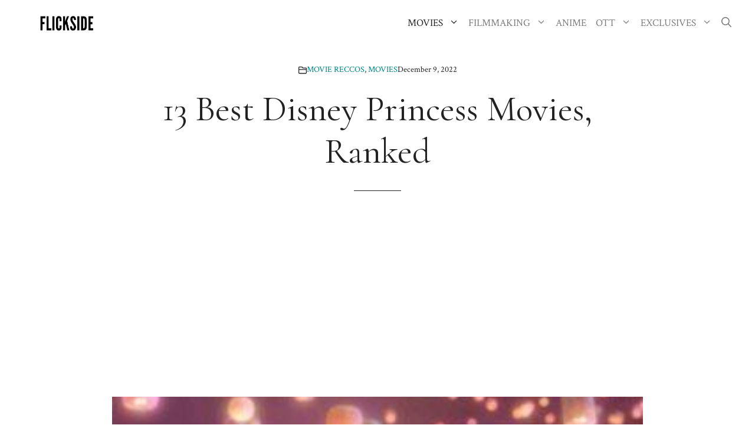

--- FILE ---
content_type: text/html; charset=UTF-8
request_url: https://flickside.com/disney-princess-movies/
body_size: 32381
content:
<!DOCTYPE html><html lang="en-US"><head><meta charset="UTF-8"/>
<script>var __ezHttpConsent={setByCat:function(src,tagType,attributes,category,force,customSetScriptFn=null){var setScript=function(){if(force||window.ezTcfConsent[category]){if(typeof customSetScriptFn==='function'){customSetScriptFn();}else{var scriptElement=document.createElement(tagType);scriptElement.src=src;attributes.forEach(function(attr){for(var key in attr){if(attr.hasOwnProperty(key)){scriptElement.setAttribute(key,attr[key]);}}});var firstScript=document.getElementsByTagName(tagType)[0];firstScript.parentNode.insertBefore(scriptElement,firstScript);}}};if(force||(window.ezTcfConsent&&window.ezTcfConsent.loaded)){setScript();}else if(typeof getEzConsentData==="function"){getEzConsentData().then(function(ezTcfConsent){if(ezTcfConsent&&ezTcfConsent.loaded){setScript();}else{console.error("cannot get ez consent data");force=true;setScript();}});}else{force=true;setScript();console.error("getEzConsentData is not a function");}},};</script>
<script>var ezTcfConsent=window.ezTcfConsent?window.ezTcfConsent:{loaded:false,store_info:false,develop_and_improve_services:false,measure_ad_performance:false,measure_content_performance:false,select_basic_ads:false,create_ad_profile:false,select_personalized_ads:false,create_content_profile:false,select_personalized_content:false,understand_audiences:false,use_limited_data_to_select_content:false,};function getEzConsentData(){return new Promise(function(resolve){document.addEventListener("ezConsentEvent",function(event){var ezTcfConsent=event.detail.ezTcfConsent;resolve(ezTcfConsent);});});}</script>
<script>if(typeof _setEzCookies!=='function'){function _setEzCookies(ezConsentData){var cookies=window.ezCookieQueue;for(var i=0;i<cookies.length;i++){var cookie=cookies[i];if(ezConsentData&&ezConsentData.loaded&&ezConsentData[cookie.tcfCategory]){document.cookie=cookie.name+"="+cookie.value;}}}}
window.ezCookieQueue=window.ezCookieQueue||[];if(typeof addEzCookies!=='function'){function addEzCookies(arr){window.ezCookieQueue=[...window.ezCookieQueue,...arr];}}
addEzCookies([{name:"ezoab_111937",value:"mod101-c; Path=/; Domain=flickside.com; Max-Age=7200",tcfCategory:"store_info",isEzoic:"true",},{name:"ezosuibasgeneris-1",value:"58e5a910-8f43-4c8b-58b9-e9832ce10afd; Path=/; Domain=flickside.com; Expires=Thu, 21 Jan 2027 11:14:38 UTC; Secure; SameSite=None",tcfCategory:"understand_audiences",isEzoic:"true",}]);if(window.ezTcfConsent&&window.ezTcfConsent.loaded){_setEzCookies(window.ezTcfConsent);}else if(typeof getEzConsentData==="function"){getEzConsentData().then(function(ezTcfConsent){if(ezTcfConsent&&ezTcfConsent.loaded){_setEzCookies(window.ezTcfConsent);}else{console.error("cannot get ez consent data");_setEzCookies(window.ezTcfConsent);}});}else{console.error("getEzConsentData is not a function");_setEzCookies(window.ezTcfConsent);}</script><script type="text/javascript" data-ezscrex='false' data-cfasync='false'>window._ezaq = Object.assign({"edge_cache_status":13,"edge_response_time":99,"url":"https://flickside.com/disney-princess-movies/"}, typeof window._ezaq !== "undefined" ? window._ezaq : {});</script><script type="text/javascript" data-ezscrex='false' data-cfasync='false'>window._ezaq = Object.assign({"ab_test_id":"mod101-c"}, typeof window._ezaq !== "undefined" ? window._ezaq : {});window.__ez=window.__ez||{};window.__ez.tf={};</script><script type="text/javascript" data-ezscrex='false' data-cfasync='false'>window.ezDisableAds = true;</script>
<script data-ezscrex='false' data-cfasync='false' data-pagespeed-no-defer>var __ez=__ez||{};__ez.stms=Date.now();__ez.evt={};__ez.script={};__ez.ck=__ez.ck||{};__ez.template={};__ez.template.isOrig=true;__ez.queue=__ez.queue||function(){var e=0,i=0,t=[],n=!1,o=[],r=[],s=!0,a=function(e,i,n,o,r,s,a){var l=arguments.length>7&&void 0!==arguments[7]?arguments[7]:window,d=this;this.name=e,this.funcName=i,this.parameters=null===n?null:w(n)?n:[n],this.isBlock=o,this.blockedBy=r,this.deleteWhenComplete=s,this.isError=!1,this.isComplete=!1,this.isInitialized=!1,this.proceedIfError=a,this.fWindow=l,this.isTimeDelay=!1,this.process=function(){f("... func = "+e),d.isInitialized=!0,d.isComplete=!0,f("... func.apply: "+e);var i=d.funcName.split("."),n=null,o=this.fWindow||window;i.length>3||(n=3===i.length?o[i[0]][i[1]][i[2]]:2===i.length?o[i[0]][i[1]]:o[d.funcName]),null!=n&&n.apply(null,this.parameters),!0===d.deleteWhenComplete&&delete t[e],!0===d.isBlock&&(f("----- F'D: "+d.name),m())}},l=function(e,i,t,n,o,r,s){var a=arguments.length>7&&void 0!==arguments[7]?arguments[7]:window,l=this;this.name=e,this.path=i,this.async=o,this.defer=r,this.isBlock=t,this.blockedBy=n,this.isInitialized=!1,this.isError=!1,this.isComplete=!1,this.proceedIfError=s,this.fWindow=a,this.isTimeDelay=!1,this.isPath=function(e){return"/"===e[0]&&"/"!==e[1]},this.getSrc=function(e){return void 0!==window.__ezScriptHost&&this.isPath(e)&&"banger.js"!==this.name?window.__ezScriptHost+e:e},this.process=function(){l.isInitialized=!0,f("... file = "+e);var i=this.fWindow?this.fWindow.document:document,t=i.createElement("script");t.src=this.getSrc(this.path),!0===o?t.async=!0:!0===r&&(t.defer=!0),t.onerror=function(){var e={url:window.location.href,name:l.name,path:l.path,user_agent:window.navigator.userAgent};"undefined"!=typeof _ezaq&&(e.pageview_id=_ezaq.page_view_id);var i=encodeURIComponent(JSON.stringify(e)),t=new XMLHttpRequest;t.open("GET","//g.ezoic.net/ezqlog?d="+i,!0),t.send(),f("----- ERR'D: "+l.name),l.isError=!0,!0===l.isBlock&&m()},t.onreadystatechange=t.onload=function(){var e=t.readyState;f("----- F'D: "+l.name),e&&!/loaded|complete/.test(e)||(l.isComplete=!0,!0===l.isBlock&&m())},i.getElementsByTagName("head")[0].appendChild(t)}},d=function(e,i){this.name=e,this.path="",this.async=!1,this.defer=!1,this.isBlock=!1,this.blockedBy=[],this.isInitialized=!0,this.isError=!1,this.isComplete=i,this.proceedIfError=!1,this.isTimeDelay=!1,this.process=function(){}};function c(e,i,n,s,a,d,c,u,f){var m=new l(e,i,n,s,a,d,c,f);!0===u?o[e]=m:r[e]=m,t[e]=m,h(m)}function h(e){!0!==u(e)&&0!=s&&e.process()}function u(e){if(!0===e.isTimeDelay&&!1===n)return f(e.name+" blocked = TIME DELAY!"),!0;if(w(e.blockedBy))for(var i=0;i<e.blockedBy.length;i++){var o=e.blockedBy[i];if(!1===t.hasOwnProperty(o))return f(e.name+" blocked = "+o),!0;if(!0===e.proceedIfError&&!0===t[o].isError)return!1;if(!1===t[o].isComplete)return f(e.name+" blocked = "+o),!0}return!1}function f(e){var i=window.location.href,t=new RegExp("[?&]ezq=([^&#]*)","i").exec(i);"1"===(t?t[1]:null)&&console.debug(e)}function m(){++e>200||(f("let's go"),p(o),p(r))}function p(e){for(var i in e)if(!1!==e.hasOwnProperty(i)){var t=e[i];!0===t.isComplete||u(t)||!0===t.isInitialized||!0===t.isError?!0===t.isError?f(t.name+": error"):!0===t.isComplete?f(t.name+": complete already"):!0===t.isInitialized&&f(t.name+": initialized already"):t.process()}}function w(e){return"[object Array]"==Object.prototype.toString.call(e)}return window.addEventListener("load",(function(){setTimeout((function(){n=!0,f("TDELAY -----"),m()}),5e3)}),!1),{addFile:c,addFileOnce:function(e,i,n,o,r,s,a,l,d){t[e]||c(e,i,n,o,r,s,a,l,d)},addDelayFile:function(e,i){var n=new l(e,i,!1,[],!1,!1,!0);n.isTimeDelay=!0,f(e+" ...  FILE! TDELAY"),r[e]=n,t[e]=n,h(n)},addFunc:function(e,n,s,l,d,c,u,f,m,p){!0===c&&(e=e+"_"+i++);var w=new a(e,n,s,l,d,u,f,p);!0===m?o[e]=w:r[e]=w,t[e]=w,h(w)},addDelayFunc:function(e,i,n){var o=new a(e,i,n,!1,[],!0,!0);o.isTimeDelay=!0,f(e+" ...  FUNCTION! TDELAY"),r[e]=o,t[e]=o,h(o)},items:t,processAll:m,setallowLoad:function(e){s=e},markLoaded:function(e){if(e&&0!==e.length){if(e in t){var i=t[e];!0===i.isComplete?f(i.name+" "+e+": error loaded duplicate"):(i.isComplete=!0,i.isInitialized=!0)}else t[e]=new d(e,!0);f("markLoaded dummyfile: "+t[e].name)}},logWhatsBlocked:function(){for(var e in t)!1!==t.hasOwnProperty(e)&&u(t[e])}}}();__ez.evt.add=function(e,t,n){e.addEventListener?e.addEventListener(t,n,!1):e.attachEvent?e.attachEvent("on"+t,n):e["on"+t]=n()},__ez.evt.remove=function(e,t,n){e.removeEventListener?e.removeEventListener(t,n,!1):e.detachEvent?e.detachEvent("on"+t,n):delete e["on"+t]};__ez.script.add=function(e){var t=document.createElement("script");t.src=e,t.async=!0,t.type="text/javascript",document.getElementsByTagName("head")[0].appendChild(t)};__ez.dot=__ez.dot||{};__ez.queue.addFileOnce('/detroitchicago/boise.js', '/detroitchicago/boise.js?gcb=195-7&cb=5', true, [], true, false, true, false);__ez.queue.addFileOnce('/parsonsmaize/abilene.js', '/parsonsmaize/abilene.js?gcb=195-7&cb=e80eca0cdb', true, [], true, false, true, false);__ez.queue.addFileOnce('/parsonsmaize/mulvane.js', '/parsonsmaize/mulvane.js?gcb=195-7&cb=e75e48eec0', true, ['/parsonsmaize/abilene.js'], true, false, true, false);__ez.queue.addFileOnce('/detroitchicago/birmingham.js', '/detroitchicago/birmingham.js?gcb=195-7&cb=539c47377c', true, ['/parsonsmaize/abilene.js'], true, false, true, false);</script>
<script data-ezscrex="false" type="text/javascript" data-cfasync="false">window._ezaq = Object.assign({"ad_cache_level":0,"adpicker_placement_cnt":0,"ai_placeholder_cache_level":0,"ai_placeholder_placement_cnt":-1,"article_category":"MOVIE RECCOS","author":"Mitch Farrell","domain":"flickside.com","domain_id":111937,"ezcache_level":2,"ezcache_skip_code":0,"has_bad_image":0,"has_bad_words":0,"is_sitespeed":0,"lt_cache_level":0,"publish_date":"2022-12-09","response_size":127737,"response_size_orig":121979,"response_time_orig":84,"template_id":5,"url":"https://flickside.com/disney-princess-movies/","word_count":0,"worst_bad_word_level":0}, typeof window._ezaq !== "undefined" ? window._ezaq : {});__ez.queue.markLoaded('ezaqBaseReady');</script>
<script type='text/javascript' data-ezscrex='false' data-cfasync='false'>
window.ezAnalyticsStatic = true;

function analyticsAddScript(script) {
	var ezDynamic = document.createElement('script');
	ezDynamic.type = 'text/javascript';
	ezDynamic.innerHTML = script;
	document.head.appendChild(ezDynamic);
}
function getCookiesWithPrefix() {
    var allCookies = document.cookie.split(';');
    var cookiesWithPrefix = {};

    for (var i = 0; i < allCookies.length; i++) {
        var cookie = allCookies[i].trim();

        for (var j = 0; j < arguments.length; j++) {
            var prefix = arguments[j];
            if (cookie.indexOf(prefix) === 0) {
                var cookieParts = cookie.split('=');
                var cookieName = cookieParts[0];
                var cookieValue = cookieParts.slice(1).join('=');
                cookiesWithPrefix[cookieName] = decodeURIComponent(cookieValue);
                break; // Once matched, no need to check other prefixes
            }
        }
    }

    return cookiesWithPrefix;
}
function productAnalytics() {
	var d = {"pr":[3,6],"omd5":"41e923611c4bc61d6bf94c026833085e","nar":"risk score"};
	d.u = _ezaq.url;
	d.p = _ezaq.page_view_id;
	d.v = _ezaq.visit_uuid;
	d.ab = _ezaq.ab_test_id;
	d.e = JSON.stringify(_ezaq);
	d.ref = document.referrer;
	d.c = getCookiesWithPrefix('active_template', 'ez', 'lp_');
	if(typeof ez_utmParams !== 'undefined') {
		d.utm = ez_utmParams;
	}

	var dataText = JSON.stringify(d);
	var xhr = new XMLHttpRequest();
	xhr.open('POST','/ezais/analytics?cb=1', true);
	xhr.onload = function () {
		if (xhr.status!=200) {
            return;
		}

        if(document.readyState !== 'loading') {
            analyticsAddScript(xhr.response);
            return;
        }

        var eventFunc = function() {
            if(document.readyState === 'loading') {
                return;
            }
            document.removeEventListener('readystatechange', eventFunc, false);
            analyticsAddScript(xhr.response);
        };

        document.addEventListener('readystatechange', eventFunc, false);
	};
	xhr.setRequestHeader('Content-Type','text/plain');
	xhr.send(dataText);
}
__ez.queue.addFunc("productAnalytics", "productAnalytics", null, true, ['ezaqBaseReady'], false, false, false, true);
</script><base href="https://flickside.com/disney-princess-movies/"/>
	
	<meta name="robots" content="index, follow, max-image-preview:large, max-snippet:-1, max-video-preview:-1"/>
<meta name="viewport" content="width=device-width, initial-scale=1"/>
	<!-- This site is optimized with the Yoast SEO plugin v26.6 - https://yoast.com/wordpress/plugins/seo/ -->
	<title>13 Best Disney Princess Movies, Ranked – Flickside</title>
	<meta name="description" content="We pick the best Disney princess movies 6. Mulan (1998) 5. Snow White and The Seven Dwarves 4. Tangled 3. Frozen 2. Moana"/>
	<link rel="canonical" href="https://flickside.com/disney-princess-movies/"/>
	<meta property="og:locale" content="en_US"/>
	<meta property="og:type" content="article"/>
	<meta property="og:title" content="13 Best Disney Princess Movies, Ranked – Flickside"/>
	<meta property="og:description" content="We pick the best Disney princess movies 6. Mulan (1998) 5. Snow White and The Seven Dwarves 4. Tangled 3. Frozen 2. Moana"/>
	<meta property="og:url" content="https://flickside.com/disney-princess-movies/"/>
	<meta property="og:site_name" content="Flickside"/>
	<meta property="article:publisher" content="https://www.facebook.com/FlicksideMovies/"/>
	<meta property="article:published_time" content="2022-12-09T11:52:08+00:00"/>
	<meta property="article:modified_time" content="2024-01-06T05:02:20+00:00"/>
	<meta property="og:image" content="http://ec2-3-110-12-117.ap-south-1.compute.amazonaws.com/wp-content/uploads/2022/12/disney-princess-movies.jpg"/>
	<meta property="og:image:width" content="1200"/>
	<meta property="og:image:height" content="900"/>
	<meta property="og:image:type" content="image/jpeg"/>
	<meta name="author" content="Mitch Farrell"/>
	<meta name="twitter:card" content="summary_large_image"/>
	<meta name="twitter:creator" content="@FlicksideM"/>
	<meta name="twitter:site" content="@FlicksideM"/>
	<meta name="twitter:label1" content="Written by"/>
	<meta name="twitter:data1" content="Mitch Farrell"/>
	<meta name="twitter:label2" content="Est. reading time"/>
	<meta name="twitter:data2" content="14 minutes"/>
	<script type="application/ld+json" class="yoast-schema-graph">{"@context":"https://schema.org","@graph":[{"@type":"Article","@id":"https://flickside.com/disney-princess-movies/#article","isPartOf":{"@id":"http://ec2-3-110-12-117.ap-south-1.compute.amazonaws.com/disney-princess-movies/"},"author":{"name":"Mitch Farrell","@id":"https://flickside.com/#/schema/person/c32f7c489a6e6a201953796096589759"},"headline":"13 Best Disney Princess Movies, Ranked","datePublished":"2022-12-09T11:52:08+00:00","dateModified":"2024-01-06T05:02:20+00:00","mainEntityOfPage":{"@id":"http://ec2-3-110-12-117.ap-south-1.compute.amazonaws.com/disney-princess-movies/"},"wordCount":2435,"publisher":{"@id":"https://flickside.com/#organization"},"image":{"@id":"https://flickside.com/disney-princess-movies/#primaryimage"},"thumbnailUrl":"https://flickside.com/wp-content/uploads/2022/12/disney-princess-movies.jpg","keywords":["Beauty and the Beast (1991)","Disney movies","family movies","Frozen (2013)","kids movies","Moana (2016)"],"articleSection":["MOVIE RECCOS","MOVIES"],"inLanguage":"en-US"},{"@type":"WebPage","@id":"http://ec2-3-110-12-117.ap-south-1.compute.amazonaws.com/disney-princess-movies/","url":"https://flickside.com/disney-princess-movies/","name":"13 Best Disney Princess Movies, Ranked &#8211; Flickside","isPartOf":{"@id":"https://flickside.com/#website"},"primaryImageOfPage":{"@id":"https://flickside.com/disney-princess-movies/#primaryimage"},"image":{"@id":"https://flickside.com/disney-princess-movies/#primaryimage"},"thumbnailUrl":"https://flickside.com/wp-content/uploads/2022/12/disney-princess-movies.jpg","datePublished":"2022-12-09T11:52:08+00:00","dateModified":"2024-01-06T05:02:20+00:00","description":"We pick the best Disney princess movies 6. Mulan (1998) 5. Snow White and The Seven Dwarves 4. Tangled 3. Frozen 2. Moana","breadcrumb":{"@id":"https://flickside.com/disney-princess-movies/#breadcrumb"},"inLanguage":"en-US","potentialAction":[{"@type":"ReadAction","target":["https://flickside.com/disney-princess-movies/"]}]},{"@type":"ImageObject","inLanguage":"en-US","@id":"https://flickside.com/disney-princess-movies/#primaryimage","url":"https://flickside.com/wp-content/uploads/2022/12/disney-princess-movies.jpg","contentUrl":"https://flickside.com/wp-content/uploads/2022/12/disney-princess-movies.jpg","width":1200,"height":900,"caption":"Image Source: Disney"},{"@type":"BreadcrumbList","@id":"https://flickside.com/disney-princess-movies/#breadcrumb","itemListElement":[{"@type":"ListItem","position":1,"name":"Home","item":"https://flickside.com/"},{"@type":"ListItem","position":2,"name":"MOVIES","item":"https://flickside.com/category/movies/"},{"@type":"ListItem","position":3,"name":"13 Best Disney Princess Movies, Ranked"}]},{"@type":"WebSite","@id":"https://flickside.com/#website","url":"https://flickside.com/","name":"Flickside","description":"Celebrating Good cinema","publisher":{"@id":"https://flickside.com/#organization"},"potentialAction":[{"@type":"SearchAction","target":{"@type":"EntryPoint","urlTemplate":"https://flickside.com/?s={search_term_string}"},"query-input":{"@type":"PropertyValueSpecification","valueRequired":true,"valueName":"search_term_string"}}],"inLanguage":"en-US"},{"@type":"Organization","@id":"https://flickside.com/#organization","name":"Flickside","url":"https://flickside.com/","logo":{"@type":"ImageObject","inLanguage":"en-US","@id":"https://flickside.com/#/schema/logo/image/","url":"https://flickside.com/wp-content/uploads/2025/07/FLICKSIDE-logo-350-x-70-px-45.png","contentUrl":"https://flickside.com/wp-content/uploads/2025/07/FLICKSIDE-logo-350-x-70-px-45.png","width":350,"height":70,"caption":"Flickside"},"image":{"@id":"https://flickside.com/#/schema/logo/image/"},"sameAs":["https://www.facebook.com/FlicksideMovies/","https://x.com/FlicksideM","https://www.pinterest.com/flickside/"]},{"@type":"Person","@id":"https://flickside.com/#/schema/person/c32f7c489a6e6a201953796096589759","name":"Mitch Farrell","image":{"@type":"ImageObject","inLanguage":"en-US","@id":"https://flickside.com/#/schema/person/image/","url":"https://secure.gravatar.com/avatar/49d1d35bf02f12671229f5fd2e0bd2e260dbc930acc0013d74633b1c806015c5?s=96&r=g","contentUrl":"https://secure.gravatar.com/avatar/49d1d35bf02f12671229f5fd2e0bd2e260dbc930acc0013d74633b1c806015c5?s=96&r=g","caption":"Mitch Farrell"},"description":"Give me a good story. I binge everything from superhero sagas to sci-fi classics. Added Indian cinema to the mix lately—an unexpected new love, growing one subtitle at a time. When not glued to the screen, you'll find me perfecting my homemade pizza.","url":"https://flickside.com/author/mitch-farrell/"}]}</script>
	<!-- / Yoast SEO plugin. -->


<link href="https://fonts.gstatic.com" crossorigin="" rel="preconnect"/>
<link href="https://fonts.googleapis.com" crossorigin="" rel="preconnect"/>
<link rel="alternate" title="oEmbed (JSON)" type="application/json+oembed" href="https://flickside.com/wp-json/oembed/1.0/embed?url=https%3A%2F%2Fflickside.com%2Fdisney-princess-movies%2F"/>
<link rel="alternate" title="oEmbed (XML)" type="text/xml+oembed" href="https://flickside.com/wp-json/oembed/1.0/embed?url=https%3A%2F%2Fflickside.com%2Fdisney-princess-movies%2F&amp;format=xml"/>
<style id="wp-img-auto-sizes-contain-inline-css">
img:is([sizes=auto i],[sizes^="auto," i]){contain-intrinsic-size:3000px 1500px}
/*# sourceURL=wp-img-auto-sizes-contain-inline-css */
</style>
<link rel="stylesheet" id="generatepress-fonts-css" href="https://flickside.com/wp-content/uploads/generatepress/fonts/fonts.css?ver=1737300984" media="all"/>
<style id="wp-emoji-styles-inline-css">

	img.wp-smiley, img.emoji {
		display: inline !important;
		border: none !important;
		box-shadow: none !important;
		height: 1em !important;
		width: 1em !important;
		margin: 0 0.07em !important;
		vertical-align: -0.1em !important;
		background: none !important;
		padding: 0 !important;
	}
/*# sourceURL=wp-emoji-styles-inline-css */
</style>
<style id="wp-block-library-inline-css">
:root{--wp-block-synced-color:#7a00df;--wp-block-synced-color--rgb:122,0,223;--wp-bound-block-color:var(--wp-block-synced-color);--wp-editor-canvas-background:#ddd;--wp-admin-theme-color:#007cba;--wp-admin-theme-color--rgb:0,124,186;--wp-admin-theme-color-darker-10:#006ba1;--wp-admin-theme-color-darker-10--rgb:0,107,160.5;--wp-admin-theme-color-darker-20:#005a87;--wp-admin-theme-color-darker-20--rgb:0,90,135;--wp-admin-border-width-focus:2px}@media (min-resolution:192dpi){:root{--wp-admin-border-width-focus:1.5px}}.wp-element-button{cursor:pointer}:root .has-very-light-gray-background-color{background-color:#eee}:root .has-very-dark-gray-background-color{background-color:#313131}:root .has-very-light-gray-color{color:#eee}:root .has-very-dark-gray-color{color:#313131}:root .has-vivid-green-cyan-to-vivid-cyan-blue-gradient-background{background:linear-gradient(135deg,#00d084,#0693e3)}:root .has-purple-crush-gradient-background{background:linear-gradient(135deg,#34e2e4,#4721fb 50%,#ab1dfe)}:root .has-hazy-dawn-gradient-background{background:linear-gradient(135deg,#faaca8,#dad0ec)}:root .has-subdued-olive-gradient-background{background:linear-gradient(135deg,#fafae1,#67a671)}:root .has-atomic-cream-gradient-background{background:linear-gradient(135deg,#fdd79a,#004a59)}:root .has-nightshade-gradient-background{background:linear-gradient(135deg,#330968,#31cdcf)}:root .has-midnight-gradient-background{background:linear-gradient(135deg,#020381,#2874fc)}:root{--wp--preset--font-size--normal:16px;--wp--preset--font-size--huge:42px}.has-regular-font-size{font-size:1em}.has-larger-font-size{font-size:2.625em}.has-normal-font-size{font-size:var(--wp--preset--font-size--normal)}.has-huge-font-size{font-size:var(--wp--preset--font-size--huge)}.has-text-align-center{text-align:center}.has-text-align-left{text-align:left}.has-text-align-right{text-align:right}.has-fit-text{white-space:nowrap!important}#end-resizable-editor-section{display:none}.aligncenter{clear:both}.items-justified-left{justify-content:flex-start}.items-justified-center{justify-content:center}.items-justified-right{justify-content:flex-end}.items-justified-space-between{justify-content:space-between}.screen-reader-text{border:0;clip-path:inset(50%);height:1px;margin:-1px;overflow:hidden;padding:0;position:absolute;width:1px;word-wrap:normal!important}.screen-reader-text:focus{background-color:#ddd;clip-path:none;color:#444;display:block;font-size:1em;height:auto;left:5px;line-height:normal;padding:15px 23px 14px;text-decoration:none;top:5px;width:auto;z-index:100000}html :where(.has-border-color){border-style:solid}html :where([style*=border-top-color]){border-top-style:solid}html :where([style*=border-right-color]){border-right-style:solid}html :where([style*=border-bottom-color]){border-bottom-style:solid}html :where([style*=border-left-color]){border-left-style:solid}html :where([style*=border-width]){border-style:solid}html :where([style*=border-top-width]){border-top-style:solid}html :where([style*=border-right-width]){border-right-style:solid}html :where([style*=border-bottom-width]){border-bottom-style:solid}html :where([style*=border-left-width]){border-left-style:solid}html :where(img[class*=wp-image-]){height:auto;max-width:100%}:where(figure){margin:0 0 1em}html :where(.is-position-sticky){--wp-admin--admin-bar--position-offset:var(--wp-admin--admin-bar--height,0px)}@media screen and (max-width:600px){html :where(.is-position-sticky){--wp-admin--admin-bar--position-offset:0px}}

/*# sourceURL=wp-block-library-inline-css */
</style><style id="wp-block-heading-inline-css">
h1:where(.wp-block-heading).has-background,h2:where(.wp-block-heading).has-background,h3:where(.wp-block-heading).has-background,h4:where(.wp-block-heading).has-background,h5:where(.wp-block-heading).has-background,h6:where(.wp-block-heading).has-background{padding:1.25em 2.375em}h1.has-text-align-left[style*=writing-mode]:where([style*=vertical-lr]),h1.has-text-align-right[style*=writing-mode]:where([style*=vertical-rl]),h2.has-text-align-left[style*=writing-mode]:where([style*=vertical-lr]),h2.has-text-align-right[style*=writing-mode]:where([style*=vertical-rl]),h3.has-text-align-left[style*=writing-mode]:where([style*=vertical-lr]),h3.has-text-align-right[style*=writing-mode]:where([style*=vertical-rl]),h4.has-text-align-left[style*=writing-mode]:where([style*=vertical-lr]),h4.has-text-align-right[style*=writing-mode]:where([style*=vertical-rl]),h5.has-text-align-left[style*=writing-mode]:where([style*=vertical-lr]),h5.has-text-align-right[style*=writing-mode]:where([style*=vertical-rl]),h6.has-text-align-left[style*=writing-mode]:where([style*=vertical-lr]),h6.has-text-align-right[style*=writing-mode]:where([style*=vertical-rl]){rotate:180deg}
/*# sourceURL=https://flickside.com/wp-includes/blocks/heading/style.min.css */
</style>
<style id="wp-block-paragraph-inline-css">
.is-small-text{font-size:.875em}.is-regular-text{font-size:1em}.is-large-text{font-size:2.25em}.is-larger-text{font-size:3em}.has-drop-cap:not(:focus):first-letter{float:left;font-size:8.4em;font-style:normal;font-weight:100;line-height:.68;margin:.05em .1em 0 0;text-transform:uppercase}body.rtl .has-drop-cap:not(:focus):first-letter{float:none;margin-left:.1em}p.has-drop-cap.has-background{overflow:hidden}:root :where(p.has-background){padding:1.25em 2.375em}:where(p.has-text-color:not(.has-link-color)) a{color:inherit}p.has-text-align-left[style*="writing-mode:vertical-lr"],p.has-text-align-right[style*="writing-mode:vertical-rl"]{rotate:180deg}
/*# sourceURL=https://flickside.com/wp-includes/blocks/paragraph/style.min.css */
</style>
<style id="wp-block-social-links-inline-css">
.wp-block-social-links{background:none;box-sizing:border-box;margin-left:0;padding-left:0;padding-right:0;text-indent:0}.wp-block-social-links .wp-social-link a,.wp-block-social-links .wp-social-link a:hover{border-bottom:0;box-shadow:none;text-decoration:none}.wp-block-social-links .wp-social-link svg{height:1em;width:1em}.wp-block-social-links .wp-social-link span:not(.screen-reader-text){font-size:.65em;margin-left:.5em;margin-right:.5em}.wp-block-social-links.has-small-icon-size{font-size:16px}.wp-block-social-links,.wp-block-social-links.has-normal-icon-size{font-size:24px}.wp-block-social-links.has-large-icon-size{font-size:36px}.wp-block-social-links.has-huge-icon-size{font-size:48px}.wp-block-social-links.aligncenter{display:flex;justify-content:center}.wp-block-social-links.alignright{justify-content:flex-end}.wp-block-social-link{border-radius:9999px;display:block}@media not (prefers-reduced-motion){.wp-block-social-link{transition:transform .1s ease}}.wp-block-social-link{height:auto}.wp-block-social-link a{align-items:center;display:flex;line-height:0}.wp-block-social-link:hover{transform:scale(1.1)}.wp-block-social-links .wp-block-social-link.wp-social-link{display:inline-block;margin:0;padding:0}.wp-block-social-links .wp-block-social-link.wp-social-link .wp-block-social-link-anchor,.wp-block-social-links .wp-block-social-link.wp-social-link .wp-block-social-link-anchor svg,.wp-block-social-links .wp-block-social-link.wp-social-link .wp-block-social-link-anchor:active,.wp-block-social-links .wp-block-social-link.wp-social-link .wp-block-social-link-anchor:hover,.wp-block-social-links .wp-block-social-link.wp-social-link .wp-block-social-link-anchor:visited{color:currentColor;fill:currentColor}:where(.wp-block-social-links:not(.is-style-logos-only)) .wp-social-link{background-color:#f0f0f0;color:#444}:where(.wp-block-social-links:not(.is-style-logos-only)) .wp-social-link-amazon{background-color:#f90;color:#fff}:where(.wp-block-social-links:not(.is-style-logos-only)) .wp-social-link-bandcamp{background-color:#1ea0c3;color:#fff}:where(.wp-block-social-links:not(.is-style-logos-only)) .wp-social-link-behance{background-color:#0757fe;color:#fff}:where(.wp-block-social-links:not(.is-style-logos-only)) .wp-social-link-bluesky{background-color:#0a7aff;color:#fff}:where(.wp-block-social-links:not(.is-style-logos-only)) .wp-social-link-codepen{background-color:#1e1f26;color:#fff}:where(.wp-block-social-links:not(.is-style-logos-only)) .wp-social-link-deviantart{background-color:#02e49b;color:#fff}:where(.wp-block-social-links:not(.is-style-logos-only)) .wp-social-link-discord{background-color:#5865f2;color:#fff}:where(.wp-block-social-links:not(.is-style-logos-only)) .wp-social-link-dribbble{background-color:#e94c89;color:#fff}:where(.wp-block-social-links:not(.is-style-logos-only)) .wp-social-link-dropbox{background-color:#4280ff;color:#fff}:where(.wp-block-social-links:not(.is-style-logos-only)) .wp-social-link-etsy{background-color:#f45800;color:#fff}:where(.wp-block-social-links:not(.is-style-logos-only)) .wp-social-link-facebook{background-color:#0866ff;color:#fff}:where(.wp-block-social-links:not(.is-style-logos-only)) .wp-social-link-fivehundredpx{background-color:#000;color:#fff}:where(.wp-block-social-links:not(.is-style-logos-only)) .wp-social-link-flickr{background-color:#0461dd;color:#fff}:where(.wp-block-social-links:not(.is-style-logos-only)) .wp-social-link-foursquare{background-color:#e65678;color:#fff}:where(.wp-block-social-links:not(.is-style-logos-only)) .wp-social-link-github{background-color:#24292d;color:#fff}:where(.wp-block-social-links:not(.is-style-logos-only)) .wp-social-link-goodreads{background-color:#eceadd;color:#382110}:where(.wp-block-social-links:not(.is-style-logos-only)) .wp-social-link-google{background-color:#ea4434;color:#fff}:where(.wp-block-social-links:not(.is-style-logos-only)) .wp-social-link-gravatar{background-color:#1d4fc4;color:#fff}:where(.wp-block-social-links:not(.is-style-logos-only)) .wp-social-link-instagram{background-color:#f00075;color:#fff}:where(.wp-block-social-links:not(.is-style-logos-only)) .wp-social-link-lastfm{background-color:#e21b24;color:#fff}:where(.wp-block-social-links:not(.is-style-logos-only)) .wp-social-link-linkedin{background-color:#0d66c2;color:#fff}:where(.wp-block-social-links:not(.is-style-logos-only)) .wp-social-link-mastodon{background-color:#3288d4;color:#fff}:where(.wp-block-social-links:not(.is-style-logos-only)) .wp-social-link-medium{background-color:#000;color:#fff}:where(.wp-block-social-links:not(.is-style-logos-only)) .wp-social-link-meetup{background-color:#f6405f;color:#fff}:where(.wp-block-social-links:not(.is-style-logos-only)) .wp-social-link-patreon{background-color:#000;color:#fff}:where(.wp-block-social-links:not(.is-style-logos-only)) .wp-social-link-pinterest{background-color:#e60122;color:#fff}:where(.wp-block-social-links:not(.is-style-logos-only)) .wp-social-link-pocket{background-color:#ef4155;color:#fff}:where(.wp-block-social-links:not(.is-style-logos-only)) .wp-social-link-reddit{background-color:#ff4500;color:#fff}:where(.wp-block-social-links:not(.is-style-logos-only)) .wp-social-link-skype{background-color:#0478d7;color:#fff}:where(.wp-block-social-links:not(.is-style-logos-only)) .wp-social-link-snapchat{background-color:#fefc00;color:#fff;stroke:#000}:where(.wp-block-social-links:not(.is-style-logos-only)) .wp-social-link-soundcloud{background-color:#ff5600;color:#fff}:where(.wp-block-social-links:not(.is-style-logos-only)) .wp-social-link-spotify{background-color:#1bd760;color:#fff}:where(.wp-block-social-links:not(.is-style-logos-only)) .wp-social-link-telegram{background-color:#2aabee;color:#fff}:where(.wp-block-social-links:not(.is-style-logos-only)) .wp-social-link-threads{background-color:#000;color:#fff}:where(.wp-block-social-links:not(.is-style-logos-only)) .wp-social-link-tiktok{background-color:#000;color:#fff}:where(.wp-block-social-links:not(.is-style-logos-only)) .wp-social-link-tumblr{background-color:#011835;color:#fff}:where(.wp-block-social-links:not(.is-style-logos-only)) .wp-social-link-twitch{background-color:#6440a4;color:#fff}:where(.wp-block-social-links:not(.is-style-logos-only)) .wp-social-link-twitter{background-color:#1da1f2;color:#fff}:where(.wp-block-social-links:not(.is-style-logos-only)) .wp-social-link-vimeo{background-color:#1eb7ea;color:#fff}:where(.wp-block-social-links:not(.is-style-logos-only)) .wp-social-link-vk{background-color:#4680c2;color:#fff}:where(.wp-block-social-links:not(.is-style-logos-only)) .wp-social-link-wordpress{background-color:#3499cd;color:#fff}:where(.wp-block-social-links:not(.is-style-logos-only)) .wp-social-link-whatsapp{background-color:#25d366;color:#fff}:where(.wp-block-social-links:not(.is-style-logos-only)) .wp-social-link-x{background-color:#000;color:#fff}:where(.wp-block-social-links:not(.is-style-logos-only)) .wp-social-link-yelp{background-color:#d32422;color:#fff}:where(.wp-block-social-links:not(.is-style-logos-only)) .wp-social-link-youtube{background-color:red;color:#fff}:where(.wp-block-social-links.is-style-logos-only) .wp-social-link{background:none}:where(.wp-block-social-links.is-style-logos-only) .wp-social-link svg{height:1.25em;width:1.25em}:where(.wp-block-social-links.is-style-logos-only) .wp-social-link-amazon{color:#f90}:where(.wp-block-social-links.is-style-logos-only) .wp-social-link-bandcamp{color:#1ea0c3}:where(.wp-block-social-links.is-style-logos-only) .wp-social-link-behance{color:#0757fe}:where(.wp-block-social-links.is-style-logos-only) .wp-social-link-bluesky{color:#0a7aff}:where(.wp-block-social-links.is-style-logos-only) .wp-social-link-codepen{color:#1e1f26}:where(.wp-block-social-links.is-style-logos-only) .wp-social-link-deviantart{color:#02e49b}:where(.wp-block-social-links.is-style-logos-only) .wp-social-link-discord{color:#5865f2}:where(.wp-block-social-links.is-style-logos-only) .wp-social-link-dribbble{color:#e94c89}:where(.wp-block-social-links.is-style-logos-only) .wp-social-link-dropbox{color:#4280ff}:where(.wp-block-social-links.is-style-logos-only) .wp-social-link-etsy{color:#f45800}:where(.wp-block-social-links.is-style-logos-only) .wp-social-link-facebook{color:#0866ff}:where(.wp-block-social-links.is-style-logos-only) .wp-social-link-fivehundredpx{color:#000}:where(.wp-block-social-links.is-style-logos-only) .wp-social-link-flickr{color:#0461dd}:where(.wp-block-social-links.is-style-logos-only) .wp-social-link-foursquare{color:#e65678}:where(.wp-block-social-links.is-style-logos-only) .wp-social-link-github{color:#24292d}:where(.wp-block-social-links.is-style-logos-only) .wp-social-link-goodreads{color:#382110}:where(.wp-block-social-links.is-style-logos-only) .wp-social-link-google{color:#ea4434}:where(.wp-block-social-links.is-style-logos-only) .wp-social-link-gravatar{color:#1d4fc4}:where(.wp-block-social-links.is-style-logos-only) .wp-social-link-instagram{color:#f00075}:where(.wp-block-social-links.is-style-logos-only) .wp-social-link-lastfm{color:#e21b24}:where(.wp-block-social-links.is-style-logos-only) .wp-social-link-linkedin{color:#0d66c2}:where(.wp-block-social-links.is-style-logos-only) .wp-social-link-mastodon{color:#3288d4}:where(.wp-block-social-links.is-style-logos-only) .wp-social-link-medium{color:#000}:where(.wp-block-social-links.is-style-logos-only) .wp-social-link-meetup{color:#f6405f}:where(.wp-block-social-links.is-style-logos-only) .wp-social-link-patreon{color:#000}:where(.wp-block-social-links.is-style-logos-only) .wp-social-link-pinterest{color:#e60122}:where(.wp-block-social-links.is-style-logos-only) .wp-social-link-pocket{color:#ef4155}:where(.wp-block-social-links.is-style-logos-only) .wp-social-link-reddit{color:#ff4500}:where(.wp-block-social-links.is-style-logos-only) .wp-social-link-skype{color:#0478d7}:where(.wp-block-social-links.is-style-logos-only) .wp-social-link-snapchat{color:#fff;stroke:#000}:where(.wp-block-social-links.is-style-logos-only) .wp-social-link-soundcloud{color:#ff5600}:where(.wp-block-social-links.is-style-logos-only) .wp-social-link-spotify{color:#1bd760}:where(.wp-block-social-links.is-style-logos-only) .wp-social-link-telegram{color:#2aabee}:where(.wp-block-social-links.is-style-logos-only) .wp-social-link-threads{color:#000}:where(.wp-block-social-links.is-style-logos-only) .wp-social-link-tiktok{color:#000}:where(.wp-block-social-links.is-style-logos-only) .wp-social-link-tumblr{color:#011835}:where(.wp-block-social-links.is-style-logos-only) .wp-social-link-twitch{color:#6440a4}:where(.wp-block-social-links.is-style-logos-only) .wp-social-link-twitter{color:#1da1f2}:where(.wp-block-social-links.is-style-logos-only) .wp-social-link-vimeo{color:#1eb7ea}:where(.wp-block-social-links.is-style-logos-only) .wp-social-link-vk{color:#4680c2}:where(.wp-block-social-links.is-style-logos-only) .wp-social-link-whatsapp{color:#25d366}:where(.wp-block-social-links.is-style-logos-only) .wp-social-link-wordpress{color:#3499cd}:where(.wp-block-social-links.is-style-logos-only) .wp-social-link-x{color:#000}:where(.wp-block-social-links.is-style-logos-only) .wp-social-link-yelp{color:#d32422}:where(.wp-block-social-links.is-style-logos-only) .wp-social-link-youtube{color:red}.wp-block-social-links.is-style-pill-shape .wp-social-link{width:auto}:root :where(.wp-block-social-links .wp-social-link a){padding:.25em}:root :where(.wp-block-social-links.is-style-logos-only .wp-social-link a){padding:0}:root :where(.wp-block-social-links.is-style-pill-shape .wp-social-link a){padding-left:.6666666667em;padding-right:.6666666667em}.wp-block-social-links:not(.has-icon-color):not(.has-icon-background-color) .wp-social-link-snapchat .wp-block-social-link-label{color:#000}
/*# sourceURL=https://flickside.com/wp-includes/blocks/social-links/style.min.css */
</style>
<style id="global-styles-inline-css">
:root{--wp--preset--aspect-ratio--square: 1;--wp--preset--aspect-ratio--4-3: 4/3;--wp--preset--aspect-ratio--3-4: 3/4;--wp--preset--aspect-ratio--3-2: 3/2;--wp--preset--aspect-ratio--2-3: 2/3;--wp--preset--aspect-ratio--16-9: 16/9;--wp--preset--aspect-ratio--9-16: 9/16;--wp--preset--color--black: #000000;--wp--preset--color--cyan-bluish-gray: #abb8c3;--wp--preset--color--white: #ffffff;--wp--preset--color--pale-pink: #f78da7;--wp--preset--color--vivid-red: #cf2e2e;--wp--preset--color--luminous-vivid-orange: #ff6900;--wp--preset--color--luminous-vivid-amber: #fcb900;--wp--preset--color--light-green-cyan: #7bdcb5;--wp--preset--color--vivid-green-cyan: #00d084;--wp--preset--color--pale-cyan-blue: #8ed1fc;--wp--preset--color--vivid-cyan-blue: #0693e3;--wp--preset--color--vivid-purple: #9b51e0;--wp--preset--color--contrast: var(--contrast);--wp--preset--color--contrast-2: var(--contrast-2);--wp--preset--color--contrast-3: var(--contrast-3);--wp--preset--color--base: var(--base);--wp--preset--color--base-2: var(--base-2);--wp--preset--color--base-3: var(--base-3);--wp--preset--color--accent: var(--accent);--wp--preset--color--accent-2: var(--accent-2);--wp--preset--gradient--vivid-cyan-blue-to-vivid-purple: linear-gradient(135deg,rgb(6,147,227) 0%,rgb(155,81,224) 100%);--wp--preset--gradient--light-green-cyan-to-vivid-green-cyan: linear-gradient(135deg,rgb(122,220,180) 0%,rgb(0,208,130) 100%);--wp--preset--gradient--luminous-vivid-amber-to-luminous-vivid-orange: linear-gradient(135deg,rgb(252,185,0) 0%,rgb(255,105,0) 100%);--wp--preset--gradient--luminous-vivid-orange-to-vivid-red: linear-gradient(135deg,rgb(255,105,0) 0%,rgb(207,46,46) 100%);--wp--preset--gradient--very-light-gray-to-cyan-bluish-gray: linear-gradient(135deg,rgb(238,238,238) 0%,rgb(169,184,195) 100%);--wp--preset--gradient--cool-to-warm-spectrum: linear-gradient(135deg,rgb(74,234,220) 0%,rgb(151,120,209) 20%,rgb(207,42,186) 40%,rgb(238,44,130) 60%,rgb(251,105,98) 80%,rgb(254,248,76) 100%);--wp--preset--gradient--blush-light-purple: linear-gradient(135deg,rgb(255,206,236) 0%,rgb(152,150,240) 100%);--wp--preset--gradient--blush-bordeaux: linear-gradient(135deg,rgb(254,205,165) 0%,rgb(254,45,45) 50%,rgb(107,0,62) 100%);--wp--preset--gradient--luminous-dusk: linear-gradient(135deg,rgb(255,203,112) 0%,rgb(199,81,192) 50%,rgb(65,88,208) 100%);--wp--preset--gradient--pale-ocean: linear-gradient(135deg,rgb(255,245,203) 0%,rgb(182,227,212) 50%,rgb(51,167,181) 100%);--wp--preset--gradient--electric-grass: linear-gradient(135deg,rgb(202,248,128) 0%,rgb(113,206,126) 100%);--wp--preset--gradient--midnight: linear-gradient(135deg,rgb(2,3,129) 0%,rgb(40,116,252) 100%);--wp--preset--font-size--small: 13px;--wp--preset--font-size--medium: 20px;--wp--preset--font-size--large: 36px;--wp--preset--font-size--x-large: 42px;--wp--preset--spacing--20: 0.44rem;--wp--preset--spacing--30: 0.67rem;--wp--preset--spacing--40: 1rem;--wp--preset--spacing--50: 1.5rem;--wp--preset--spacing--60: 2.25rem;--wp--preset--spacing--70: 3.38rem;--wp--preset--spacing--80: 5.06rem;--wp--preset--shadow--natural: 6px 6px 9px rgba(0, 0, 0, 0.2);--wp--preset--shadow--deep: 12px 12px 50px rgba(0, 0, 0, 0.4);--wp--preset--shadow--sharp: 6px 6px 0px rgba(0, 0, 0, 0.2);--wp--preset--shadow--outlined: 6px 6px 0px -3px rgb(255, 255, 255), 6px 6px rgb(0, 0, 0);--wp--preset--shadow--crisp: 6px 6px 0px rgb(0, 0, 0);}:where(.is-layout-flex){gap: 0.5em;}:where(.is-layout-grid){gap: 0.5em;}body .is-layout-flex{display: flex;}.is-layout-flex{flex-wrap: wrap;align-items: center;}.is-layout-flex > :is(*, div){margin: 0;}body .is-layout-grid{display: grid;}.is-layout-grid > :is(*, div){margin: 0;}:where(.wp-block-columns.is-layout-flex){gap: 2em;}:where(.wp-block-columns.is-layout-grid){gap: 2em;}:where(.wp-block-post-template.is-layout-flex){gap: 1.25em;}:where(.wp-block-post-template.is-layout-grid){gap: 1.25em;}.has-black-color{color: var(--wp--preset--color--black) !important;}.has-cyan-bluish-gray-color{color: var(--wp--preset--color--cyan-bluish-gray) !important;}.has-white-color{color: var(--wp--preset--color--white) !important;}.has-pale-pink-color{color: var(--wp--preset--color--pale-pink) !important;}.has-vivid-red-color{color: var(--wp--preset--color--vivid-red) !important;}.has-luminous-vivid-orange-color{color: var(--wp--preset--color--luminous-vivid-orange) !important;}.has-luminous-vivid-amber-color{color: var(--wp--preset--color--luminous-vivid-amber) !important;}.has-light-green-cyan-color{color: var(--wp--preset--color--light-green-cyan) !important;}.has-vivid-green-cyan-color{color: var(--wp--preset--color--vivid-green-cyan) !important;}.has-pale-cyan-blue-color{color: var(--wp--preset--color--pale-cyan-blue) !important;}.has-vivid-cyan-blue-color{color: var(--wp--preset--color--vivid-cyan-blue) !important;}.has-vivid-purple-color{color: var(--wp--preset--color--vivid-purple) !important;}.has-black-background-color{background-color: var(--wp--preset--color--black) !important;}.has-cyan-bluish-gray-background-color{background-color: var(--wp--preset--color--cyan-bluish-gray) !important;}.has-white-background-color{background-color: var(--wp--preset--color--white) !important;}.has-pale-pink-background-color{background-color: var(--wp--preset--color--pale-pink) !important;}.has-vivid-red-background-color{background-color: var(--wp--preset--color--vivid-red) !important;}.has-luminous-vivid-orange-background-color{background-color: var(--wp--preset--color--luminous-vivid-orange) !important;}.has-luminous-vivid-amber-background-color{background-color: var(--wp--preset--color--luminous-vivid-amber) !important;}.has-light-green-cyan-background-color{background-color: var(--wp--preset--color--light-green-cyan) !important;}.has-vivid-green-cyan-background-color{background-color: var(--wp--preset--color--vivid-green-cyan) !important;}.has-pale-cyan-blue-background-color{background-color: var(--wp--preset--color--pale-cyan-blue) !important;}.has-vivid-cyan-blue-background-color{background-color: var(--wp--preset--color--vivid-cyan-blue) !important;}.has-vivid-purple-background-color{background-color: var(--wp--preset--color--vivid-purple) !important;}.has-black-border-color{border-color: var(--wp--preset--color--black) !important;}.has-cyan-bluish-gray-border-color{border-color: var(--wp--preset--color--cyan-bluish-gray) !important;}.has-white-border-color{border-color: var(--wp--preset--color--white) !important;}.has-pale-pink-border-color{border-color: var(--wp--preset--color--pale-pink) !important;}.has-vivid-red-border-color{border-color: var(--wp--preset--color--vivid-red) !important;}.has-luminous-vivid-orange-border-color{border-color: var(--wp--preset--color--luminous-vivid-orange) !important;}.has-luminous-vivid-amber-border-color{border-color: var(--wp--preset--color--luminous-vivid-amber) !important;}.has-light-green-cyan-border-color{border-color: var(--wp--preset--color--light-green-cyan) !important;}.has-vivid-green-cyan-border-color{border-color: var(--wp--preset--color--vivid-green-cyan) !important;}.has-pale-cyan-blue-border-color{border-color: var(--wp--preset--color--pale-cyan-blue) !important;}.has-vivid-cyan-blue-border-color{border-color: var(--wp--preset--color--vivid-cyan-blue) !important;}.has-vivid-purple-border-color{border-color: var(--wp--preset--color--vivid-purple) !important;}.has-vivid-cyan-blue-to-vivid-purple-gradient-background{background: var(--wp--preset--gradient--vivid-cyan-blue-to-vivid-purple) !important;}.has-light-green-cyan-to-vivid-green-cyan-gradient-background{background: var(--wp--preset--gradient--light-green-cyan-to-vivid-green-cyan) !important;}.has-luminous-vivid-amber-to-luminous-vivid-orange-gradient-background{background: var(--wp--preset--gradient--luminous-vivid-amber-to-luminous-vivid-orange) !important;}.has-luminous-vivid-orange-to-vivid-red-gradient-background{background: var(--wp--preset--gradient--luminous-vivid-orange-to-vivid-red) !important;}.has-very-light-gray-to-cyan-bluish-gray-gradient-background{background: var(--wp--preset--gradient--very-light-gray-to-cyan-bluish-gray) !important;}.has-cool-to-warm-spectrum-gradient-background{background: var(--wp--preset--gradient--cool-to-warm-spectrum) !important;}.has-blush-light-purple-gradient-background{background: var(--wp--preset--gradient--blush-light-purple) !important;}.has-blush-bordeaux-gradient-background{background: var(--wp--preset--gradient--blush-bordeaux) !important;}.has-luminous-dusk-gradient-background{background: var(--wp--preset--gradient--luminous-dusk) !important;}.has-pale-ocean-gradient-background{background: var(--wp--preset--gradient--pale-ocean) !important;}.has-electric-grass-gradient-background{background: var(--wp--preset--gradient--electric-grass) !important;}.has-midnight-gradient-background{background: var(--wp--preset--gradient--midnight) !important;}.has-small-font-size{font-size: var(--wp--preset--font-size--small) !important;}.has-medium-font-size{font-size: var(--wp--preset--font-size--medium) !important;}.has-large-font-size{font-size: var(--wp--preset--font-size--large) !important;}.has-x-large-font-size{font-size: var(--wp--preset--font-size--x-large) !important;}
/*# sourceURL=global-styles-inline-css */
</style>
<style id="core-block-supports-inline-css">
.wp-container-core-social-links-is-layout-779c298f{justify-content:flex-start;}
/*# sourceURL=core-block-supports-inline-css */
</style>

<style id="classic-theme-styles-inline-css">
/*! This file is auto-generated */
.wp-block-button__link{color:#fff;background-color:#32373c;border-radius:9999px;box-shadow:none;text-decoration:none;padding:calc(.667em + 2px) calc(1.333em + 2px);font-size:1.125em}.wp-block-file__button{background:#32373c;color:#fff;text-decoration:none}
/*# sourceURL=/wp-includes/css/classic-themes.min.css */
</style>
<link rel="stylesheet" id="generate-widget-areas-css" href="https://flickside.com/wp-content/themes/generatepress/assets/css/components/widget-areas.min.css?ver=3.6.1" media="all"/>
<link rel="stylesheet" id="generate-style-css" href="https://flickside.com/wp-content/themes/generatepress/assets/css/main.min.css?ver=3.6.1" media="all"/>
<style id="generate-style-inline-css">
.no-featured-image-padding .featured-image {margin-left:-16px;margin-right:-20px;}.post-image-above-header .no-featured-image-padding .inside-article .featured-image {margin-top:-20px;}@media (max-width:768px){.no-featured-image-padding .featured-image {margin-left:-20px;margin-right:-20px;}.post-image-above-header .no-featured-image-padding .inside-article .featured-image {margin-top:-16px;}}.featured-image img {width: 900px;height: 600px;-o-object-fit: cover;object-fit: cover;}
body{background-color:var(--base-3);color:var(--contrast);}a{color:var(--contrast);}a:hover, a:focus, a:active{color:var(--contrast-2);}.grid-container{max-width:1480px;}.wp-block-group__inner-container{max-width:1480px;margin-left:auto;margin-right:auto;}@media (max-width: 1050px) and (min-width: 769px){.inside-header{display:flex;flex-direction:column;align-items:center;}.site-logo, .site-branding{margin-bottom:1.5em;}#site-navigation{margin:0 auto;}.header-widget{margin-top:1.5em;}}.site-header .header-image{width:190px;}.generate-back-to-top{font-size:20px;border-radius:3px;position:fixed;bottom:30px;right:30px;line-height:40px;width:40px;text-align:center;z-index:10;transition:opacity 300ms ease-in-out;opacity:0.1;transform:translateY(1000px);}.generate-back-to-top__show{opacity:1;transform:translateY(0);}:root{--contrast:#222222;--contrast-2:#7b7b7c;--contrast-3:#b2b2be;--base:#f0f0f0;--base-2:#f7f8f9;--base-3:#ffffff;--accent:#e6d8d8;--accent-2:#5c5c63;}:root .has-contrast-color{color:var(--contrast);}:root .has-contrast-background-color{background-color:var(--contrast);}:root .has-contrast-2-color{color:var(--contrast-2);}:root .has-contrast-2-background-color{background-color:var(--contrast-2);}:root .has-contrast-3-color{color:var(--contrast-3);}:root .has-contrast-3-background-color{background-color:var(--contrast-3);}:root .has-base-color{color:var(--base);}:root .has-base-background-color{background-color:var(--base);}:root .has-base-2-color{color:var(--base-2);}:root .has-base-2-background-color{background-color:var(--base-2);}:root .has-base-3-color{color:var(--base-3);}:root .has-base-3-background-color{background-color:var(--base-3);}:root .has-accent-color{color:var(--accent);}:root .has-accent-background-color{background-color:var(--accent);}:root .has-accent-2-color{color:var(--accent-2);}:root .has-accent-2-background-color{background-color:var(--accent-2);}.gp-modal:not(.gp-modal--open):not(.gp-modal--transition){display:none;}.gp-modal--transition:not(.gp-modal--open){pointer-events:none;}.gp-modal-overlay:not(.gp-modal-overlay--open):not(.gp-modal--transition){display:none;}.gp-modal__overlay{display:none;position:fixed;top:0;left:0;right:0;bottom:0;background:rgba(0,0,0,0.2);display:flex;justify-content:center;align-items:center;z-index:10000;backdrop-filter:blur(3px);transition:opacity 500ms ease;opacity:0;}.gp-modal--open:not(.gp-modal--transition) .gp-modal__overlay{opacity:1;}.gp-modal__container{max-width:100%;max-height:100vh;transform:scale(0.9);transition:transform 500ms ease;padding:0 10px;}.gp-modal--open:not(.gp-modal--transition) .gp-modal__container{transform:scale(1);}.search-modal-fields{display:flex;}.gp-search-modal .gp-modal__overlay{align-items:flex-start;padding-top:25vh;background:var(--gp-search-modal-overlay-bg-color);}.search-modal-form{width:500px;max-width:100%;background-color:var(--gp-search-modal-bg-color);color:var(--gp-search-modal-text-color);}.search-modal-form .search-field, .search-modal-form .search-field:focus{width:100%;height:60px;background-color:transparent;border:0;appearance:none;color:currentColor;}.search-modal-fields button, .search-modal-fields button:active, .search-modal-fields button:focus, .search-modal-fields button:hover{background-color:transparent;border:0;color:currentColor;width:60px;}body, button, input, select, textarea{font-family:Crimson Text, serif;font-size:18px;}p{margin-bottom:1.6em;}@media (max-width: 1024px){body, button, input, select, textarea{font-size:20px;}}h1{font-family:Cormorant Garamond, serif;font-size:60px;}@media (max-width: 1024px){h1{font-size:43px;}}@media (max-width:768px){h1{font-size:38px;}}h2{font-family:Cormorant Garamond, serif;font-size:30px;}@media (max-width:768px){h2{font-size:25px;}}.main-navigation a, .main-navigation .menu-toggle, .main-navigation .menu-bar-items{font-size:17px;}.top-bar{background-color:#636363;color:#ffffff;}.top-bar a{color:#ffffff;}.top-bar a:hover{color:#303030;}.site-header{background-color:var(--base-3);}.main-title a,.main-title a:hover{color:var(--contrast);}.site-description{color:var(--contrast-2);}.main-navigation .main-nav ul li a, .main-navigation .menu-toggle, .main-navigation .menu-bar-items{color:var(--contrast-2);}.main-navigation .main-nav ul li:not([class*="current-menu-"]):hover > a, .main-navigation .main-nav ul li:not([class*="current-menu-"]):focus > a, .main-navigation .main-nav ul li.sfHover:not([class*="current-menu-"]) > a, .main-navigation .menu-bar-item:hover > a, .main-navigation .menu-bar-item.sfHover > a{color:var(--contrast);}button.menu-toggle:hover,button.menu-toggle:focus{color:var(--contrast-2);}.main-navigation .main-nav ul li[class*="current-menu-"] > a{color:var(--contrast);}.navigation-search input[type="search"],.navigation-search input[type="search"]:active, .navigation-search input[type="search"]:focus, .main-navigation .main-nav ul li.search-item.active > a, .main-navigation .menu-bar-items .search-item.active > a{color:var(--contrast);}.main-navigation ul ul{background-color:var(--accent);}.main-navigation .main-nav ul ul li a{color:var(--contrast-2);}.main-navigation .main-nav ul ul li:not([class*="current-menu-"]):hover > a,.main-navigation .main-nav ul ul li:not([class*="current-menu-"]):focus > a, .main-navigation .main-nav ul ul li.sfHover:not([class*="current-menu-"]) > a{color:var(--contrast);}.main-navigation .main-nav ul ul li[class*="current-menu-"] > a{color:var(--contrast);}.separate-containers .inside-article, .separate-containers .comments-area, .separate-containers .page-header, .one-container .container, .separate-containers .paging-navigation, .inside-page-header{color:#070707;background-color:var(--base-3);}.entry-title a{color:var(--contrast);}.entry-title a:hover{color:var(--contrast-2);}.entry-meta{color:var(--contrast-2);}.sidebar .widget{background-color:var(--base-3);}.footer-widgets{background-color:var(--base-3);}.site-info{background-color:var(--base-3);}input[type="text"],input[type="email"],input[type="url"],input[type="password"],input[type="search"],input[type="tel"],input[type="number"],textarea,select{color:var(--contrast);background-color:var(--base-2);border-color:var(--base);}input[type="text"]:focus,input[type="email"]:focus,input[type="url"]:focus,input[type="password"]:focus,input[type="search"]:focus,input[type="tel"]:focus,input[type="number"]:focus,textarea:focus,select:focus{color:var(--contrast);background-color:var(--base-2);border-color:var(--contrast-3);}button,html input[type="button"],input[type="reset"],input[type="submit"],a.button,a.wp-block-button__link:not(.has-background){color:#ffffff;background-color:#90afad;}button:hover,html input[type="button"]:hover,input[type="reset"]:hover,input[type="submit"]:hover,a.button:hover,button:focus,html input[type="button"]:focus,input[type="reset"]:focus,input[type="submit"]:focus,a.button:focus,a.wp-block-button__link:not(.has-background):active,a.wp-block-button__link:not(.has-background):focus,a.wp-block-button__link:not(.has-background):hover{color:#ffffff;background-color:#a1c7c5;}a.generate-back-to-top{background-color:rgba( 0,0,0,0.4 );color:#ffffff;}a.generate-back-to-top:hover,a.generate-back-to-top:focus{background-color:rgba( 0,0,0,0.6 );color:#ffffff;}:root{--gp-search-modal-bg-color:var(--base-3);--gp-search-modal-text-color:var(--contrast);--gp-search-modal-overlay-bg-color:rgba(0,0,0,0.2);}@media (max-width:768px){.main-navigation .menu-bar-item:hover > a, .main-navigation .menu-bar-item.sfHover > a{background:none;color:var(--contrast-2);}}.inside-header{padding:20px 32px 20px 18px;}.nav-below-header .main-navigation .inside-navigation.grid-container, .nav-above-header .main-navigation .inside-navigation.grid-container{padding:0px 24px 0px 10px;}.separate-containers .inside-article, .separate-containers .comments-area, .separate-containers .page-header, .separate-containers .paging-navigation, .one-container .site-content, .inside-page-header{padding:20px 20px 22px 16px;}.site-main .wp-block-group__inner-container{padding:20px 20px 22px 16px;}.separate-containers .paging-navigation{padding-top:20px;padding-bottom:20px;}.entry-content .alignwide, body:not(.no-sidebar) .entry-content .alignfull{margin-left:-16px;width:calc(100% + 36px);max-width:calc(100% + 36px);}.one-container.right-sidebar .site-main,.one-container.both-right .site-main{margin-right:20px;}.one-container.left-sidebar .site-main,.one-container.both-left .site-main{margin-left:16px;}.one-container.both-sidebars .site-main{margin:0px 20px 0px 16px;}.sidebar .widget, .page-header, .widget-area .main-navigation, .site-main > *{margin-bottom:21px;}.separate-containers .site-main{margin:21px;}.one-container.archive .post:not(:last-child):not(.is-loop-template-item), .one-container.blog .post:not(:last-child):not(.is-loop-template-item){padding-bottom:22px;}.separate-containers .featured-image{margin-top:21px;}.separate-containers .inside-right-sidebar, .separate-containers .inside-left-sidebar{margin-top:21px;margin-bottom:21px;}.main-navigation .main-nav ul li a,.menu-toggle,.main-navigation .menu-bar-item > a{padding-left:8px;padding-right:8px;line-height:25px;}.main-navigation .main-nav ul ul li a{padding:12px 8px 12px 8px;}.main-navigation ul ul{width:228px;}.navigation-search input[type="search"]{height:25px;}.rtl .menu-item-has-children .dropdown-menu-toggle{padding-left:8px;}.menu-item-has-children .dropdown-menu-toggle{padding-right:8px;}.menu-item-has-children ul .dropdown-menu-toggle{padding-top:12px;padding-bottom:12px;margin-top:-12px;}.rtl .main-navigation .main-nav ul li.menu-item-has-children > a{padding-right:8px;}.widget-area .widget{padding:18px 18px 0px 18px;}.footer-widgets-container{padding:40px 40px 40px 55px;}@media (max-width:768px){.separate-containers .inside-article, .separate-containers .comments-area, .separate-containers .page-header, .separate-containers .paging-navigation, .one-container .site-content, .inside-page-header{padding:16px 20px 0px 20px;}.site-main .wp-block-group__inner-container{padding:16px 20px 0px 20px;}.inside-top-bar{padding-right:30px;padding-left:30px;}.inside-header{padding-top:13px;padding-right:36px;padding-left:19px;}.widget-area .widget{padding-top:0px;padding-right:0px;padding-bottom:0px;padding-left:0px;}.footer-widgets-container{padding-top:30px;padding-right:30px;padding-bottom:30px;padding-left:30px;}.inside-site-info{padding-right:30px;padding-left:30px;}.entry-content .alignwide, body:not(.no-sidebar) .entry-content .alignfull{margin-left:-20px;width:calc(100% + 40px);max-width:calc(100% + 40px);}.one-container .site-main .paging-navigation{margin-bottom:21px;}}/* End cached CSS */.is-right-sidebar{width:25%;}.is-left-sidebar{width:20%;}.site-content .content-area{width:75%;}@media (max-width:768px){.main-navigation .menu-toggle,.sidebar-nav-mobile:not(#sticky-placeholder){display:block;}.main-navigation ul,.gen-sidebar-nav,.main-navigation:not(.slideout-navigation):not(.toggled) .main-nav > ul,.has-inline-mobile-toggle #site-navigation .inside-navigation > *:not(.navigation-search):not(.main-nav){display:none;}.nav-align-right .inside-navigation,.nav-align-center .inside-navigation{justify-content:space-between;}.has-inline-mobile-toggle .mobile-menu-control-wrapper{display:flex;flex-wrap:wrap;}.has-inline-mobile-toggle .inside-header{flex-direction:row;text-align:left;flex-wrap:wrap;}.has-inline-mobile-toggle .header-widget,.has-inline-mobile-toggle #site-navigation{flex-basis:100%;}.nav-float-left .has-inline-mobile-toggle #site-navigation{order:10;}}
#content {max-width: 900px;margin-left: auto;margin-right: auto;}
.dynamic-author-image-rounded{border-radius:100%;}.dynamic-featured-image, .dynamic-author-image{vertical-align:middle;}.one-container.blog .dynamic-content-template:not(:last-child), .one-container.archive .dynamic-content-template:not(:last-child){padding-bottom:0px;}.dynamic-entry-excerpt > p:last-child{margin-bottom:0px;}
.post-image:not(:first-child), .page-content:not(:first-child), .entry-content:not(:first-child), .entry-summary:not(:first-child), footer.entry-meta{margin-top:1em;}.post-image-above-header .inside-article div.featured-image, .post-image-above-header .inside-article div.post-image{margin-bottom:1em;}
/*# sourceURL=generate-style-inline-css */
</style>
<link rel="stylesheet" id="generate-child-css" href="https://flickside.com/wp-content/themes/generatepress_child/style.css?ver=1737288487" media="all"/>
<link rel="stylesheet" id="generate-google-fonts-css" href="https://fonts.googleapis.com/css?family=Cormorant+Garamond%3A300%2C300italic%2Cregular%2Citalic%2C500%2C500italic%2C600%2C600italic%2C700%2C700italic%7CCrimson+Text%3Aregular%2Citalic%2C600%2C600italic%2C700%2C700italic&amp;display=auto&amp;ver=3.6.1" media="all"/>
<style id="generateblocks-inline-css">
.gb-container-18b5e03d{display:flex;flex-direction:row;align-items:flex-end;justify-content:center;}.gb-container-a578c06b{display:flex;flex-direction:column;align-items:center;justify-content:flex-end;text-align:center;}.gb-container-0934671c{display:flex;flex-direction:row;align-items:flex-end;justify-content:center;}.gb-container-fa714f4f{display:flex;flex-direction:column;align-items:center;justify-content:flex-end;text-align:center;}.gb-container-e6287702{max-width:1480px;display:flex;flex-direction:column;align-items:center;padding:30px 40px 10px;margin-right:auto;margin-left:auto;}.gb-container-e6287702 a{color:#008080;}.gb-container-410f956d{display:flex;justify-content:center;column-gap:1em;text-align:center;margin-bottom:20px;}.gb-container-cbb9e823{height:100%;display:flex;flex-direction:column;row-gap:60px;padding-left:40px;border-left:1px solid var(--contrast-3);}.gb-container-2106c034{display:flex;align-items:center;column-gap:1em;margin-top:20px;margin-bottom:20px;}.gb-container-2b6fafed{display:flex;column-gap:10px;}p.gb-headline-58ff7335{display:flex;align-items:center;column-gap:0.5em;font-size:14px;margin-bottom:0px;}p.gb-headline-58ff7335 .gb-icon{line-height:0;}p.gb-headline-58ff7335 .gb-icon svg{width:1em;height:1em;fill:currentColor;}p.gb-headline-903b1f47{font-size:14px;margin-bottom:0px;}h1.gb-headline-5bce7c12{width:70%;text-align:center;padding-right:10px;padding-left:10px;margin-bottom:30px;}h1.gb-headline-5bce7c12 a{color:#008080;}div.gb-headline-de28af16{display:block;width:80px;text-align:center;padding-right:auto;padding-bottom:20px;padding-left:auto;border-top-width:1px;border-top-style:solid;}div.gb-headline-de28af16 a{color:#008080;}h4.gb-headline-0131cac2{font-size:20px;color:var(--contrast-2);}h4.gb-headline-6a1f9509{font-size:20px;margin-bottom:0px;color:var(--contrast-2);}h4.gb-headline-e72288de{font-size:20px;color:var(--contrast-2);}.gb-image-bb3ffc5e{border-radius:100%;width:50px;height:50px;vertical-align:middle;}.gb-grid-wrapper-13c5310b{display:flex;flex-wrap:wrap;row-gap:20px;margin-left:-20px;}.gb-grid-wrapper-13c5310b > .gb-grid-column{box-sizing:border-box;padding-left:20px;}a.gb-button-d4c6275f{display:inline-flex;align-items:center;column-gap:0.5em;text-decoration:none;}a.gb-button-d4c6275f .gb-icon{line-height:0;}a.gb-button-d4c6275f .gb-icon svg{width:1.1em;height:1.1em;fill:currentColor;}a.gb-button-dd66e6ff{display:inline-flex;align-items:center;column-gap:0.5em;text-decoration:none;}a.gb-button-dd66e6ff .gb-icon{line-height:0;}a.gb-button-dd66e6ff .gb-icon svg{width:1.3em;height:1.3em;fill:currentColor;}a.gb-button-96781e1f{display:inline-flex;align-items:center;column-gap:0.5em;text-decoration:none;}a.gb-button-96781e1f .gb-icon{line-height:0;}a.gb-button-96781e1f .gb-icon svg{width:1em;height:1em;fill:currentColor;}@media (max-width: 1024px) {h1.gb-headline-5bce7c12{width:100%;}}@media (max-width: 767px) {.gb-container-e6287702{padding-right:30px;padding-left:30px;}.gb-container-cbb9e823{width:100%;padding-top:100px;padding-left:0px;border-left-width:0px;}.gb-grid-wrapper > .gb-grid-column-cbb9e823{width:100%;}}:root{--gb-container-width:1480px;}.gb-container .wp-block-image img{vertical-align:middle;}.gb-grid-wrapper .wp-block-image{margin-bottom:0;}.gb-highlight{background:none;}.gb-shape{line-height:0;}
/*# sourceURL=generateblocks-inline-css */
</style>
<link rel="stylesheet" id="generate-blog-css" href="https://flickside.com/wp-content/plugins/gp-premium/blog/functions/css/style.min.css?ver=2.5.5" media="all"/>
<link rel="https://api.w.org/" href="https://flickside.com/wp-json/"/><link rel="alternate" title="JSON" type="application/json" href="https://flickside.com/wp-json/wp/v2/posts/30263"/><!-- Google Tag Manager -->
<script>(function(w,d,s,l,i){w[l]=w[l]||[];w[l].push({'gtm.start':
new Date().getTime(),event:'gtm.js'});var f=d.getElementsByTagName(s)[0],
j=d.createElement(s),dl=l!='dataLayer'?'&l='+l:'';j.async=true;j.src=
'https://www.googletagmanager.com/gtm.js?id='+i+dl;f.parentNode.insertBefore(j,f);
})(window,document,'script','dataLayer','GTM-TWL7W82');</script>
<!-- End Google Tag Manager -->

<script async="" src="https://pagead2.googlesyndication.com/pagead/js/adsbygoogle.js?client=ca-pub-1779731683852491" crossorigin="anonymous"></script><!-- Google tag (gtag.js) -->
<script async="" src="https://www.googletagmanager.com/gtag/js?id=G-29MB0SR9RQ"></script>
<script>
  window.dataLayer = window.dataLayer || [];
  function gtag(){dataLayer.push(arguments);}
  gtag('js', new Date());

  gtag('config', 'G-29MB0SR9RQ');
</script><link rel="icon" href="https://flickside.com/wp-content/uploads/2025/07/FLICKSIDE-logo-300x300.png" sizes="32x32"/>
<link rel="icon" href="https://flickside.com/wp-content/uploads/2025/07/FLICKSIDE-logo-300x300.png" sizes="192x192"/>
<link rel="apple-touch-icon" href="https://flickside.com/wp-content/uploads/2025/07/FLICKSIDE-logo-300x300.png"/>
<meta name="msapplication-TileImage" content="https://flickside.com/wp-content/uploads/2025/07/FLICKSIDE-logo-300x300.png"/>
		<style id="wp-custom-css">
			/* GeneratePress Site CSS */ @media(min-width:769px){
.gb-container.text-container {
    column-count: 3;
}
}
.gb-headline.journal-drop-letter:first-letter {
		font-size: 3em;
	}
ul.wp-block-categories-list {
    list-style: none;
    margin-left: 0;
}
.inside-right-sidebar {
	height:100%;
}
.archive .blog-description,.blog .sidebar-term-title {
    display: none;
}
.gb-container.hover-bg-scale:hover:before {
	  opacity:0.7;
}
.gb-container.hover-bg-scale:before {
	transition:all 0.5s ease;
}
/* ARTICLE BODY LINKS — underlined */
body:not(.home):not(.archive) .entry-content > p a,
body:not(.home):not(.archive) .entry-content > ul a,
body:not(.home):not(.archive) .entry-content > ol a {
  color: #555555;
  text-decoration: underline;
  text-underline-offset: 3px;
}

body:not(.home):not(.archive) .entry-content > p a:hover,
body:not(.home):not(.archive) .entry-content > ul a:hover,
body:not(.home):not(.archive) .entry-content > ol a:hover {
  color: #222222;
}


/* RELATED READS — NO UNDERLINE */
.wp-block-query a,
.related-posts a,
.related-reads a {
  text-decoration: none !important;
  color: #555555;
}

.wp-block-query a:hover,
.related-posts a:hover,
.related-reads a:hover {
  color: #222222;
  text-decoration: none !important;
}





 /* End GeneratePress Site CSS */		</style>
		<script type='text/javascript'>
var ezoTemplate = 'orig_site';
var ezouid = '1';
var ezoFormfactor = '1';
</script><script data-ezscrex="false" type='text/javascript'>
var soc_app_id = '0';
var did = 111937;
var ezdomain = 'flickside.com';
var ezoicSearchable = 1;
</script>
<script async data-ezscrex="false" data-cfasync="false" src="//www.humix.com/video.js"></script></head>

<body class="wp-singular post-template-default single single-post postid-30263 single-format-standard wp-custom-logo wp-embed-responsive wp-theme-generatepress wp-child-theme-generatepress_child post-image-aligned-center right-sidebar nav-float-right one-container header-aligned-left dropdown-hover featured-image-active" itemtype="https://schema.org/Blog" itemscope=""><noscript><iframe src="https://www.googletagmanager.com/ns.html?id=GTM-TWL7W82"
height="0" width="0" style="display:none;visibility:hidden"></iframe></noscript>
	<!-- Google Tag Manager (noscript) -->

<!-- End Google Tag Manager (noscript) --><a class="screen-reader-text skip-link" href="#content" title="Skip to content">Skip to content</a>		<header class="site-header grid-container has-inline-mobile-toggle" id="masthead" aria-label="Site" itemtype="https://schema.org/WPHeader" itemscope="">
			<div class="inside-header grid-container">
				<div class="site-logo">
					<a href="https://flickside.com/" rel="home">
						<img class="header-image is-logo-image" alt="Flickside" src="https://flickside.com/wp-content/uploads/2025/07/FLICKSIDE-logo-350-x-70-px-45.png" width="350" height="70"/>
					</a>
				</div>	<nav class="main-navigation mobile-menu-control-wrapper" id="mobile-menu-control-wrapper" aria-label="Mobile Toggle">
		<div class="menu-bar-items">	<span class="menu-bar-item">
		<a href="#" role="button" aria-label="Open search" aria-haspopup="dialog" aria-controls="gp-search" data-gpmodal-trigger="gp-search"><span class="gp-icon icon-search"><svg viewBox="0 0 512 512" aria-hidden="true" xmlns="http://www.w3.org/2000/svg" width="1em" height="1em"><path fill-rule="evenodd" clip-rule="evenodd" d="M208 48c-88.366 0-160 71.634-160 160s71.634 160 160 160 160-71.634 160-160S296.366 48 208 48zM0 208C0 93.125 93.125 0 208 0s208 93.125 208 208c0 48.741-16.765 93.566-44.843 129.024l133.826 134.018c9.366 9.379 9.355 24.575-.025 33.941-9.379 9.366-24.575 9.355-33.941-.025L337.238 370.987C301.747 399.167 256.839 416 208 416 93.125 416 0 322.875 0 208z"></path></svg><svg viewBox="0 0 512 512" aria-hidden="true" xmlns="http://www.w3.org/2000/svg" width="1em" height="1em"><path d="M71.029 71.029c9.373-9.372 24.569-9.372 33.942 0L256 222.059l151.029-151.03c9.373-9.372 24.569-9.372 33.942 0 9.372 9.373 9.372 24.569 0 33.942L289.941 256l151.03 151.029c9.372 9.373 9.372 24.569 0 33.942-9.373 9.372-24.569 9.372-33.942 0L256 289.941l-151.029 151.03c-9.373 9.372-24.569 9.372-33.942 0-9.372-9.373-9.372-24.569 0-33.942L222.059 256 71.029 104.971c-9.372-9.373-9.372-24.569 0-33.942z"></path></svg></span></a>
	</span>
	</div>		<button data-nav="site-navigation" class="menu-toggle" aria-controls="primary-menu" aria-expanded="false">
			<span class="gp-icon icon-menu-bars"><svg viewBox="0 0 512 512" aria-hidden="true" xmlns="http://www.w3.org/2000/svg" width="1em" height="1em"><path d="M0 96c0-13.255 10.745-24 24-24h464c13.255 0 24 10.745 24 24s-10.745 24-24 24H24c-13.255 0-24-10.745-24-24zm0 160c0-13.255 10.745-24 24-24h464c13.255 0 24 10.745 24 24s-10.745 24-24 24H24c-13.255 0-24-10.745-24-24zm0 160c0-13.255 10.745-24 24-24h464c13.255 0 24 10.745 24 24s-10.745 24-24 24H24c-13.255 0-24-10.745-24-24z"></path></svg><svg viewBox="0 0 512 512" aria-hidden="true" xmlns="http://www.w3.org/2000/svg" width="1em" height="1em"><path d="M71.029 71.029c9.373-9.372 24.569-9.372 33.942 0L256 222.059l151.029-151.03c9.373-9.372 24.569-9.372 33.942 0 9.372 9.373 9.372 24.569 0 33.942L289.941 256l151.03 151.029c9.372 9.373 9.372 24.569 0 33.942-9.373 9.372-24.569 9.372-33.942 0L256 289.941l-151.029 151.03c-9.373 9.372-24.569 9.372-33.942 0-9.372-9.373-9.372-24.569 0-33.942L222.059 256 71.029 104.971c-9.372-9.373-9.372-24.569 0-33.942z"></path></svg></span><span class="screen-reader-text">Menu</span>		</button>
	</nav>
			<nav class="main-navigation has-menu-bar-items sub-menu-right" id="site-navigation" aria-label="Primary" itemtype="https://schema.org/SiteNavigationElement" itemscope="">
			<div class="inside-navigation grid-container">
								<button class="menu-toggle" aria-controls="primary-menu" aria-expanded="false">
					<span class="gp-icon icon-menu-bars"><svg viewBox="0 0 512 512" aria-hidden="true" xmlns="http://www.w3.org/2000/svg" width="1em" height="1em"><path d="M0 96c0-13.255 10.745-24 24-24h464c13.255 0 24 10.745 24 24s-10.745 24-24 24H24c-13.255 0-24-10.745-24-24zm0 160c0-13.255 10.745-24 24-24h464c13.255 0 24 10.745 24 24s-10.745 24-24 24H24c-13.255 0-24-10.745-24-24zm0 160c0-13.255 10.745-24 24-24h464c13.255 0 24 10.745 24 24s-10.745 24-24 24H24c-13.255 0-24-10.745-24-24z"></path></svg><svg viewBox="0 0 512 512" aria-hidden="true" xmlns="http://www.w3.org/2000/svg" width="1em" height="1em"><path d="M71.029 71.029c9.373-9.372 24.569-9.372 33.942 0L256 222.059l151.029-151.03c9.373-9.372 24.569-9.372 33.942 0 9.372 9.373 9.372 24.569 0 33.942L289.941 256l151.03 151.029c9.372 9.373 9.372 24.569 0 33.942-9.373 9.372-24.569 9.372-33.942 0L256 289.941l-151.029 151.03c-9.373 9.372-24.569 9.372-33.942 0-9.372-9.373-9.372-24.569 0-33.942L222.059 256 71.029 104.971c-9.372-9.373-9.372-24.569 0-33.942z"></path></svg></span><span class="mobile-menu">Menu</span>				</button>
				<div id="primary-menu" class="main-nav"><ul id="menu-navigation" class=" menu sf-menu"><li id="menu-item-27800" class="menu-item menu-item-type-taxonomy menu-item-object-category current-post-ancestor current-menu-parent current-post-parent menu-item-has-children menu-item-27800"><a href="https://flickside.com/category/movies/">MOVIES<span role="presentation" class="dropdown-menu-toggle"><span class="gp-icon icon-arrow"><svg viewBox="0 0 330 512" aria-hidden="true" xmlns="http://www.w3.org/2000/svg" width="1em" height="1em"><path d="M305.913 197.085c0 2.266-1.133 4.815-2.833 6.514L171.087 335.593c-1.7 1.7-4.249 2.832-6.515 2.832s-4.815-1.133-6.515-2.832L26.064 203.599c-1.7-1.7-2.832-4.248-2.832-6.514s1.132-4.816 2.832-6.515l14.162-14.163c1.7-1.699 3.966-2.832 6.515-2.832 2.266 0 4.815 1.133 6.515 2.832l111.316 111.317 111.316-111.317c1.7-1.699 4.249-2.832 6.515-2.832s4.815 1.133 6.515 2.832l14.162 14.163c1.7 1.7 2.833 4.249 2.833 6.515z"></path></svg></span></span></a>
<ul class="sub-menu">
	<li id="menu-item-22072" class="menu-item menu-item-type-taxonomy menu-item-object-category menu-item-22072"><a href="https://flickside.com/category/movies/movie-reviews/">Reviews</a></li>
	<li id="menu-item-27805" class="menu-item menu-item-type-taxonomy menu-item-object-category menu-item-27805"><a href="https://flickside.com/category/movies/movies-explained/">Movies Explained</a></li>
	<li id="menu-item-22068" class="menu-item menu-item-type-taxonomy menu-item-object-category current-post-ancestor current-menu-parent current-post-parent menu-item-22068"><a href="https://flickside.com/category/movies/movie-recommendations/">Film Recommendations</a></li>
	<li id="menu-item-27808" class="menu-item menu-item-type-taxonomy menu-item-object-category menu-item-27808"><a href="https://flickside.com/category/movies/biographies/">Biographies</a></li>
	<li id="menu-item-27807" class="menu-item menu-item-type-taxonomy menu-item-object-category menu-item-27807"><a href="https://flickside.com/category/movies/movie-trivia/">Movie Trivia</a></li>
</ul>
</li>
<li id="menu-item-27801" class="menu-item menu-item-type-taxonomy menu-item-object-category menu-item-has-children menu-item-27801"><a href="https://flickside.com/category/film-school/">FILMMAKING<span role="presentation" class="dropdown-menu-toggle"><span class="gp-icon icon-arrow"><svg viewBox="0 0 330 512" aria-hidden="true" xmlns="http://www.w3.org/2000/svg" width="1em" height="1em"><path d="M305.913 197.085c0 2.266-1.133 4.815-2.833 6.514L171.087 335.593c-1.7 1.7-4.249 2.832-6.515 2.832s-4.815-1.133-6.515-2.832L26.064 203.599c-1.7-1.7-2.832-4.248-2.832-6.514s1.132-4.816 2.832-6.515l14.162-14.163c1.7-1.699 3.966-2.832 6.515-2.832 2.266 0 4.815 1.133 6.515 2.832l111.316 111.317 111.316-111.317c1.7-1.699 4.249-2.832 6.515-2.832s4.815 1.133 6.515 2.832l14.162 14.163c1.7 1.7 2.833 4.249 2.833 6.515z"></path></svg></span></span></a>
<ul class="sub-menu">
	<li id="menu-item-27803" class="menu-item menu-item-type-taxonomy menu-item-object-category menu-item-27803"><a href="https://flickside.com/category/film-school/screenwriting/">Screenwriting</a></li>
	<li id="menu-item-27802" class="menu-item menu-item-type-taxonomy menu-item-object-category menu-item-27802"><a href="https://flickside.com/category/film-school/cinematography/">Cinematography</a></li>
	<li id="menu-item-27806" class="menu-item menu-item-type-taxonomy menu-item-object-category menu-item-27806"><a href="https://flickside.com/category/film-school/editing/">Editing</a></li>
</ul>
</li>
<li id="menu-item-27804" class="menu-item menu-item-type-taxonomy menu-item-object-category menu-item-27804"><a href="https://flickside.com/category/anime/">ANIME</a></li>
<li id="menu-item-22077" class="menu-item menu-item-type-custom menu-item-object-custom menu-item-has-children menu-item-22077"><a>OTT<span role="presentation" class="dropdown-menu-toggle"><span class="gp-icon icon-arrow"><svg viewBox="0 0 330 512" aria-hidden="true" xmlns="http://www.w3.org/2000/svg" width="1em" height="1em"><path d="M305.913 197.085c0 2.266-1.133 4.815-2.833 6.514L171.087 335.593c-1.7 1.7-4.249 2.832-6.515 2.832s-4.815-1.133-6.515-2.832L26.064 203.599c-1.7-1.7-2.832-4.248-2.832-6.514s1.132-4.816 2.832-6.515l14.162-14.163c1.7-1.699 3.966-2.832 6.515-2.832 2.266 0 4.815 1.133 6.515 2.832l111.316 111.317 111.316-111.317c1.7-1.699 4.249-2.832 6.515-2.832s4.815 1.133 6.515 2.832l14.162 14.163c1.7 1.7 2.833 4.249 2.833 6.515z"></path></svg></span></span></a>
<ul class="sub-menu">
	<li id="menu-item-22203" class="menu-item menu-item-type-taxonomy menu-item-object-category menu-item-22203"><a href="https://flickside.com/category/hotstar/">Hotstar</a></li>
	<li id="menu-item-22075" class="menu-item menu-item-type-taxonomy menu-item-object-category menu-item-22075"><a href="https://flickside.com/category/amazon-prime/">Amazon Prime</a></li>
	<li id="menu-item-22073" class="menu-item menu-item-type-taxonomy menu-item-object-category menu-item-22073"><a href="https://flickside.com/category/netflix/">Netflix</a></li>
</ul>
</li>
<li id="menu-item-27834" class="menu-item menu-item-type-taxonomy menu-item-object-category menu-item-has-children menu-item-27834"><a href="https://flickside.com/category/flickside-originals/">EXCLUSIVES<span role="presentation" class="dropdown-menu-toggle"><span class="gp-icon icon-arrow"><svg viewBox="0 0 330 512" aria-hidden="true" xmlns="http://www.w3.org/2000/svg" width="1em" height="1em"><path d="M305.913 197.085c0 2.266-1.133 4.815-2.833 6.514L171.087 335.593c-1.7 1.7-4.249 2.832-6.515 2.832s-4.815-1.133-6.515-2.832L26.064 203.599c-1.7-1.7-2.832-4.248-2.832-6.514s1.132-4.816 2.832-6.515l14.162-14.163c1.7-1.699 3.966-2.832 6.515-2.832 2.266 0 4.815 1.133 6.515 2.832l111.316 111.317 111.316-111.317c1.7-1.699 4.249-2.832 6.515-2.832s4.815 1.133 6.515 2.832l14.162 14.163c1.7 1.7 2.833 4.249 2.833 6.515z"></path></svg></span></span></a>
<ul class="sub-menu">
	<li id="menu-item-27836" class="menu-item menu-item-type-taxonomy menu-item-object-category menu-item-27836"><a href="https://flickside.com/category/flickside-originals/flick-inside/">inSide</a></li>
	<li id="menu-item-27835" class="menu-item menu-item-type-taxonomy menu-item-object-category menu-item-27835"><a href="https://flickside.com/category/flickside-originals/bollywood-celebrities-interviews/">Meet The Stars</a></li>
</ul>
</li>
</ul></div><div class="menu-bar-items">	<span class="menu-bar-item">
		<a href="#" role="button" aria-label="Open search" aria-haspopup="dialog" aria-controls="gp-search" data-gpmodal-trigger="gp-search"><span class="gp-icon icon-search"><svg viewBox="0 0 512 512" aria-hidden="true" xmlns="http://www.w3.org/2000/svg" width="1em" height="1em"><path fill-rule="evenodd" clip-rule="evenodd" d="M208 48c-88.366 0-160 71.634-160 160s71.634 160 160 160 160-71.634 160-160S296.366 48 208 48zM0 208C0 93.125 93.125 0 208 0s208 93.125 208 208c0 48.741-16.765 93.566-44.843 129.024l133.826 134.018c9.366 9.379 9.355 24.575-.025 33.941-9.379 9.366-24.575 9.355-33.941-.025L337.238 370.987C301.747 399.167 256.839 416 208 416 93.125 416 0 322.875 0 208z"></path></svg><svg viewBox="0 0 512 512" aria-hidden="true" xmlns="http://www.w3.org/2000/svg" width="1em" height="1em"><path d="M71.029 71.029c9.373-9.372 24.569-9.372 33.942 0L256 222.059l151.029-151.03c9.373-9.372 24.569-9.372 33.942 0 9.372 9.373 9.372 24.569 0 33.942L289.941 256l151.03 151.029c9.372 9.373 9.372 24.569 0 33.942-9.373 9.372-24.569 9.372-33.942 0L256 289.941l-151.029 151.03c-9.373 9.372-24.569 9.372-33.942 0-9.372-9.373-9.372-24.569 0-33.942L222.059 256 71.029 104.971c-9.372-9.373-9.372-24.569 0-33.942z"></path></svg></span></a>
	</span>
	</div>			</div>
		</nav>
					</div>
		</header>
		<div class="gb-container gb-container-e6287702">
<div class="gb-container gb-container-410f956d">
<p class="gb-headline gb-headline-58ff7335"><span class="gb-icon"><svg viewBox="0 0 512 512" xmlns="http://www.w3.org/2000/svg"><path d="M64 32C28.7 32 0 60.7 0 96V416c0 35.3 28.7 64 64 64H448c35.3 0 64-28.7 64-64V160c0-35.3-28.7-64-64-64H289.9L247 53.1C233.5 39.6 215.2 32 196.1 32H64zM48 96c0-8.8 7.2-16 16-16H196.1c6.4 0 12.5 2.5 17 7l45.3 45.3c7.5 7.5 17.7 11.7 28.3 11.7H448c8.8 0 16 7.2 16 16v32H48V96zm0 144H464V416c0 8.8-7.2 16-16 16H64c-8.8 0-16-7.2-16-16V240z"></path></svg></span><span class="gb-headline-text"><span class="post-term-item term-movie-recommendations"><a href="https://flickside.com/category/movies/movie-recommendations/">MOVIE RECCOS</a></span>, <span class="post-term-item term-movies"><a href="https://flickside.com/category/movies/">MOVIES</a></span></span></p>

<p class="gb-headline gb-headline-903b1f47 gb-headline-text"><time class="entry-date published" datetime="2022-12-09T16:52:08+05:00">December 9, 2022</time></p>
</div>


<h1 class="gb-headline gb-headline-5bce7c12 gb-headline-text">13 Best Disney Princess Movies, Ranked</h1>



<div class="gb-headline gb-headline-de28af16 gb-headline-text"></div>

</div>


<h2 class="wp-block-heading"></h2>



<p></p>
<div class="featured-image  page-header-image-single grid-container grid-parent">
				<img width="300" height="225" src="https://flickside.com/wp-content/uploads/2022/12/disney-princess-movies-300x225.jpg" class="attachment-medium size-medium" alt="disney princess franchise" itemprop="image" decoding="async" fetchpriority="high" srcset="https://flickside.com/wp-content/uploads/2022/12/disney-princess-movies-300x225.jpg 300w, https://flickside.com/wp-content/uploads/2022/12/disney-princess-movies-1024x768.jpg 1024w, https://flickside.com/wp-content/uploads/2022/12/disney-princess-movies-370x278.jpg 370w, https://flickside.com/wp-content/uploads/2022/12/disney-princess-movies-800x600.jpg 800w, https://flickside.com/wp-content/uploads/2022/12/disney-princess-movies-20x15.jpg 20w, https://flickside.com/wp-content/uploads/2022/12/disney-princess-movies-185x139.jpg 185w, https://flickside.com/wp-content/uploads/2022/12/disney-princess-movies-740x555.jpg 740w, https://flickside.com/wp-content/uploads/2022/12/disney-princess-movies-400x300.jpg 400w, https://flickside.com/wp-content/uploads/2022/12/disney-princess-movies-64x48.jpg 64w, https://flickside.com/wp-content/uploads/2022/12/disney-princess-movies.jpg 1200w" sizes="(max-width: 300px) 100vw, 300px"/>
			</div>
	<div class="site grid-container container hfeed" id="page">
				<div class="site-content" id="content">
			
	<div class="content-area" id="primary">
		<main class="site-main" id="main">
			
<article id="post-30263" class="post-30263 post type-post status-publish format-standard has-post-thumbnail hentry category-movie-recommendations category-movies tag-beauty-and-the-beast-1991 tag-disney-movies tag-family-movies tag-frozen-2013 tag-kids-movies tag-moana-2016 infinite-scroll-item no-featured-image-padding" itemtype="https://schema.org/CreativeWork" itemscope="">
	<div class="inside-article">
		
		<div class="entry-content" itemprop="text">
			<p dir="ltr"><em>From Cinderella (1950) to Frozen (2013), these are our favorite Disney princess movies.</em></p><!-- Ezoic - wp_under_page_title - under_page_title --><div id="ezoic-pub-ad-placeholder-102" data-inserter-version="2"></div><!-- End Ezoic - wp_under_page_title - under_page_title -->
<p dir="ltr">Walt Disney classics like<em> Snow White,</em> <em>Cinderella</em>, <em>Sleeping Beauty</em> have captivated generations of viewers with their astounding animation and timeless stories. But these films aren’t just about happy endings — they offer lessons in courage, confidence, resilience and the power of true love. Whether you’re looking for something to watch with your little ones or want a good dose of nostalgia, Disney movies always have your back. And if you’re in need of some magical Disney fun, look no further than Disney princess movies.</p>
<p dir="ltr">Of course, Disney’s princess movies aren’t just about the classics. <a href="https://www.theguardian.com/film/filmblog/2014/mar/18/tangled-disney-rapunzel-film-guilty-pleasure" target="_blank" rel="noopener">From <em>Rapunzel</em> to <em>Moana</em></a>, the studio has created a range of unique and diverse princesses whose characters speak to all kinds of viewers. Whether you prefer the classic tales or more modern stories, there’s something for everyone. So go ahead and lose yourself in the enchanting world of Disney princesses.</p><!-- Ezoic - wp_under_first_paragraph - under_first_paragraph --><div id="ezoic-pub-ad-placeholder-110" data-inserter-version="2"></div><!-- End Ezoic - wp_under_first_paragraph - under_first_paragraph -->
<p> </p>
<h2 dir="ltr" style="text-align: center;"><span style="text-decoration: underline;">The Best Disney Princess Movies</span></h2>
<h2 dir="ltr">13. Sleeping Beauty (1959)</h2>
<figure id="attachment_30265" aria-describedby="caption-attachment-30265" style="width: 1190px" class="wp-caption alignnone"><img decoding="async" class="wp-image-30265 size-full" src="https://flickside.com/wp-content/uploads/2022/12/Sleeping-Beauty-1959.jpg" alt="" width="1200" height="630" srcset="https://flickside.com/wp-content/uploads/2022/12/Sleeping-Beauty-1959.jpg 1200w, https://flickside.com/wp-content/uploads/2022/12/Sleeping-Beauty-1959-300x158.jpg 300w, https://flickside.com/wp-content/uploads/2022/12/Sleeping-Beauty-1959-1024x538.jpg 1024w, https://flickside.com/wp-content/uploads/2022/12/Sleeping-Beauty-1959-370x194.jpg 370w, https://flickside.com/wp-content/uploads/2022/12/Sleeping-Beauty-1959-800x420.jpg 800w, https://flickside.com/wp-content/uploads/2022/12/Sleeping-Beauty-1959-20x11.jpg 20w, https://flickside.com/wp-content/uploads/2022/12/Sleeping-Beauty-1959-185x97.jpg 185w, https://flickside.com/wp-content/uploads/2022/12/Sleeping-Beauty-1959-740x389.jpg 740w, https://flickside.com/wp-content/uploads/2022/12/Sleeping-Beauty-1959-400x210.jpg 400w, https://flickside.com/wp-content/uploads/2022/12/Sleeping-Beauty-1959-91x48.jpg 91w" sizes="(max-width: 1200px) 100vw, 1200px" /><figcaption id="caption-attachment-30265" class="wp-caption-text">Image Source: Letterboxd</figcaption></figure>
<p data-pm-slice="1 1 []">Who can resist a cozy night in with <em>Sleeping Beauty</em>? One of Disney’s most iconic Disney princess movies, this classic tale follows <em>Princess Aurora</em>, who is cursed to fall into an everlasting sleep until she is awoken by true love’s kiss. It stars the voices of Mary Costa as <em>Sleeping Beauty</em> and Bill Shirley as <em>Prince Phillip</em>, with a supporting cast including Eleanor Audley as the evil fairy <em>Maleficent</em>. The movie was loved upon its release and continues to be today – it was even inducted into the National Film Registry in 2019.</p>
<p dir="ltr"><em>eauty</em> and Bill Shirley as <em>Prince Phillip</em>, with a supporting cast including Eleanor Audley as <em>Maleficent</em>. The movie was loved upon its release and continues to be today – it was even inducted into the National Film Registry in 2019.</p>
<p dir="ltr">What works is its timeless charm and remarkable message about love conquering all obstacles. With its beautiful visuals, memorable characters, and iconic songs, <em>Sleeping Beauty</em> will remain a piece of Disney history forever. If you’re a fan of Disney princess movies, be sure to watch this timeless classic!</p><!-- Ezoic - wp_under_second_paragraph - under_second_paragraph --><div id="ezoic-pub-ad-placeholder-111" data-inserter-version="2"></div><!-- End Ezoic - wp_under_second_paragraph - under_second_paragraph -->
<h3><strong>Related: <a title="12 Best Sleepover Movies For Your Next Nightout" href="https://flickside.com/best-sleepover-movies/" target="_blank" rel="noopener">12 Best Movies To Watch With Your Friends</a></strong></h3>
<p> </p>
<h2 dir="ltr">12. Brave (2012)</h2>
<figure id="attachment_30266" aria-describedby="caption-attachment-30266" style="width: 1190px" class="wp-caption alignnone"><img decoding="async" class="wp-image-30266 size-full" src="https://flickside.com/wp-content/uploads/2022/12/Brave-2012.jpg" alt="" width="1200" height="630" srcset="https://flickside.com/wp-content/uploads/2022/12/Brave-2012.jpg 1200w, https://flickside.com/wp-content/uploads/2022/12/Brave-2012-300x158.jpg 300w, https://flickside.com/wp-content/uploads/2022/12/Brave-2012-1024x538.jpg 1024w, https://flickside.com/wp-content/uploads/2022/12/Brave-2012-370x194.jpg 370w, https://flickside.com/wp-content/uploads/2022/12/Brave-2012-800x420.jpg 800w, https://flickside.com/wp-content/uploads/2022/12/Brave-2012-20x11.jpg 20w, https://flickside.com/wp-content/uploads/2022/12/Brave-2012-185x97.jpg 185w, https://flickside.com/wp-content/uploads/2022/12/Brave-2012-740x389.jpg 740w, https://flickside.com/wp-content/uploads/2022/12/Brave-2012-400x210.jpg 400w, https://flickside.com/wp-content/uploads/2022/12/Brave-2012-91x48.jpg 91w" sizes="(max-width: 1200px) 100vw, 1200px" /><figcaption id="caption-attachment-30266" class="wp-caption-text">Image Source: Disney</figcaption></figure>
<p dir="ltr">Disney’s enchanting tale about a daring princess ready to take on the world was its foray into a more modern Disney Princess movie. Brave trails Princess <em>Merida </em>on her journey, as she struggles to find her place in the world. The feisty Scottish princess is not one to be cowed by tradition and instead chooses her own path. Allowing her to take charge of her own destiny and make mistakes along the way only makes Princess <em>Merida</em> more relatable.</p>
<p dir="ltr">Disney <a href="https://flickside.com/best-kids-movies/" target="_blank" rel="noopener">movies are believed to be made for kids</a>, but this is Disney at its best with a story and characters that can be enjoyed by people of all ages. From the thrilling archery scenes to magnificent landscapes, <em>Brave</em> will leave you spellbound. <em>Brave</em> is a classic and definitely worth a watch if you’re looking for a Disney princess movie with an extra kick!</p>
<p dir="ltr">
</p><p dir="ltr"><span style="text-decoration: underline;"><strong>WATCH: The Best Films of 2023</strong></span></p>
<p><iframe title="YouTube video player" src="https://www.youtube.com/embed/hQZLgXV_kOw?si=Of-O2PrbKlB4bweV" width="426" height="240" frameborder="0" allowfullscreen="allowfullscreen"><span data-mce-type="bookmark" style="display: inline-block; width: 0px; overflow: hidden; line-height: 0;" class="mce_SELRES_start">&#xFEFF;</span></iframe></p>
<p> </p>
<h2 dir="ltr">11. The Princess and the Frog (2009)</h2>
<figure id="attachment_30267" aria-describedby="caption-attachment-30267" style="width: 1190px" class="wp-caption alignnone"><img loading="lazy" decoding="async" class="wp-image-30267 size-full" src="https://flickside.com/wp-content/uploads/2022/12/The-Princess-and-the-Frog-2009.jpg" alt="disney princesses" width="1200" height="630" srcset="https://flickside.com/wp-content/uploads/2022/12/The-Princess-and-the-Frog-2009.jpg 1200w, https://flickside.com/wp-content/uploads/2022/12/The-Princess-and-the-Frog-2009-300x158.jpg 300w, https://flickside.com/wp-content/uploads/2022/12/The-Princess-and-the-Frog-2009-1024x538.jpg 1024w, https://flickside.com/wp-content/uploads/2022/12/The-Princess-and-the-Frog-2009-370x194.jpg 370w, https://flickside.com/wp-content/uploads/2022/12/The-Princess-and-the-Frog-2009-800x420.jpg 800w, https://flickside.com/wp-content/uploads/2022/12/The-Princess-and-the-Frog-2009-20x11.jpg 20w, https://flickside.com/wp-content/uploads/2022/12/The-Princess-and-the-Frog-2009-185x97.jpg 185w, https://flickside.com/wp-content/uploads/2022/12/The-Princess-and-the-Frog-2009-740x389.jpg 740w, https://flickside.com/wp-content/uploads/2022/12/The-Princess-and-the-Frog-2009-400x210.jpg 400w, https://flickside.com/wp-content/uploads/2022/12/The-Princess-and-the-Frog-2009-91x48.jpg 91w" sizes="auto, (max-width: 1200px) 100vw, 1200px" /><figcaption id="caption-attachment-30267" class="wp-caption-text">Image Source: Mubi</figcaption></figure>
<p data-pm-slice="1 1 []">This was the first and only African-American Walt Disney princess movie. It featured Disney’s first ever black princess. When a young girl named <em>Tiana</em> falls in love with a charming prince who has been turned into an amphibian by an evil voodoo magician, she embarks on an exciting journey full of adventure, self-discovery, and magical moments. <em>The Princess and the Frog</em> was adapted from E.D. Baker’s novel <em>The Frog Princess</em>.</p><!-- Ezoic - wp_mid_content - mid_content --><div id="ezoic-pub-ad-placeholder-112" data-inserter-version="2"></div><!-- End Ezoic - wp_mid_content - mid_content -->
<p data-pm-slice="1 1 []">After <em>Home on the Range</em> in 2004, Walt Disney returned to hand-drawn animation with this one.</p>
<p dir="ltr">Disney captures the essence of New Orleans with vibrant animation and captivating music. <em>The Princess and the Frog</em> is sure to delight children and adults alike with its heartwarming story, witty humor, and delightful characters. Hop in your seat and take the ride. You won’t regret it!</p>
<p> </p>
<h2 dir="ltr">10. Cinderella (1950)</h2>
<figure id="attachment_30269" aria-describedby="caption-attachment-30269" style="width: 1190px" class="wp-caption alignnone"><img loading="lazy" decoding="async" class="wp-image-30269 size-full" src="https://flickside.com/wp-content/uploads/2022/12/Cinderella-1950.jpg" alt="" width="1200" height="630" srcset="https://flickside.com/wp-content/uploads/2022/12/Cinderella-1950.jpg 1200w, https://flickside.com/wp-content/uploads/2022/12/Cinderella-1950-300x158.jpg 300w, https://flickside.com/wp-content/uploads/2022/12/Cinderella-1950-1024x538.jpg 1024w, https://flickside.com/wp-content/uploads/2022/12/Cinderella-1950-370x194.jpg 370w, https://flickside.com/wp-content/uploads/2022/12/Cinderella-1950-800x420.jpg 800w, https://flickside.com/wp-content/uploads/2022/12/Cinderella-1950-20x11.jpg 20w, https://flickside.com/wp-content/uploads/2022/12/Cinderella-1950-185x97.jpg 185w, https://flickside.com/wp-content/uploads/2022/12/Cinderella-1950-740x389.jpg 740w, https://flickside.com/wp-content/uploads/2022/12/Cinderella-1950-400x210.jpg 400w, https://flickside.com/wp-content/uploads/2022/12/Cinderella-1950-91x48.jpg 91w" sizes="auto, (max-width: 1200px) 100vw, 1200px" /><figcaption id="caption-attachment-30269" class="wp-caption-text">Image Source: Reel Good</figcaption></figure>
<p dir="ltr"><i><span style="font-weight: 400;">Cinderella</span></i><span style="font-weight: 400;"> is the 12th Disney animated feature and the studios’ greatest hit since its first feature-length animation movie</span><i><span style="font-weight: 400;"> Snow White </span></i><span style="font-weight: 400;">(1937). </span>The iconic tale has been loved by generations of viewers. From <em>Cinderella</em>‘s iconic glass slipper to her animal friends’ support in helping her to the ball, this Disney movie will forever be remembered as a timeless classic. With its captivating visuals and storybook-like charm, <em>Cinderella</em> is sure to have you believing in happily ever after. And despite being over 70 years old, its message still holds true for modern audiences: never give up on your dreams!</p><!-- Ezoic - wp_long_content - long_content --><div id="ezoic-pub-ad-placeholder-113" data-inserter-version="2"></div><!-- End Ezoic - wp_long_content - long_content -->
<p dir="ltr">It’s time to dust off those glass slippers and relive the magic of the original Disney Princess movie. From <em>Cinderella</em> to <em>Moana</em>, these are the <a href="https://flickside.com/best-disney-movies-for-toddlers/" target="_blank" rel="noopener">best Disney movies for your toddlers</a>.</p>
<p> </p>
<h2 dir="ltr">9. The Little Mermaid (1989)</h2>
<figure id="attachment_30270" aria-describedby="caption-attachment-30270" style="width: 1190px" class="wp-caption alignnone"><img loading="lazy" decoding="async" class="wp-image-30270 size-full" src="https://flickside.com/wp-content/uploads/2022/12/The-Little-Mermaid-1989.jpg" alt="" width="1200" height="630" srcset="https://flickside.com/wp-content/uploads/2022/12/The-Little-Mermaid-1989.jpg 1200w, https://flickside.com/wp-content/uploads/2022/12/The-Little-Mermaid-1989-300x158.jpg 300w, https://flickside.com/wp-content/uploads/2022/12/The-Little-Mermaid-1989-1024x538.jpg 1024w, https://flickside.com/wp-content/uploads/2022/12/The-Little-Mermaid-1989-370x194.jpg 370w, https://flickside.com/wp-content/uploads/2022/12/The-Little-Mermaid-1989-800x420.jpg 800w, https://flickside.com/wp-content/uploads/2022/12/The-Little-Mermaid-1989-20x11.jpg 20w, https://flickside.com/wp-content/uploads/2022/12/The-Little-Mermaid-1989-185x97.jpg 185w, https://flickside.com/wp-content/uploads/2022/12/The-Little-Mermaid-1989-740x389.jpg 740w, https://flickside.com/wp-content/uploads/2022/12/The-Little-Mermaid-1989-400x210.jpg 400w, https://flickside.com/wp-content/uploads/2022/12/The-Little-Mermaid-1989-91x48.jpg 91w" sizes="auto, (max-width: 1200px) 100vw, 1200px" /><figcaption id="caption-attachment-30270" class="wp-caption-text">Image Source: IMDb</figcaption></figure>
<p><em>The Little Mermaid</em> is full of lighthearted moments that will make you laugh, touching moments that will bring tears to your eyes, and exciting moments with plenty of action. This classic Disney princess movie is about a mermaid <em>Ariel</em> who dreams of living above the sea and falls in love with a human prince. Disney fans of all ages will enjoy this retelling of the classic fairy-tale as they follow <em>Ariel</em>’s journey to find her true love and happiness.</p>
<p>From Sebastian’s memorable musical number <em>Under The Sea</em> to the suspenseful final act that culminates in an epic battle between good and evil, <em>The Little Mermaid</em> is an unforgettable experience that will still put a smile on your face even 30 years later. It may not be Disney’s most sophisticated film, but is certainly one of their most beloved.</p><!-- Ezoic - wp_longer_content - longer_content --><div id="ezoic-pub-ad-placeholder-114" data-inserter-version="2"></div><!-- End Ezoic - wp_longer_content - longer_content -->
<p> </p>
<h2><b>8. Enchanted (2007)</b></h2>
<figure id="attachment_30271" aria-describedby="caption-attachment-30271" style="width: 1190px" class="wp-caption alignnone"><img loading="lazy" decoding="async" class="wp-image-30271 size-full" src="https://flickside.com/wp-content/uploads/2022/12/Enchanted-2007.jpg" alt="" width="1200" height="630" srcset="https://flickside.com/wp-content/uploads/2022/12/Enchanted-2007.jpg 1200w, https://flickside.com/wp-content/uploads/2022/12/Enchanted-2007-300x158.jpg 300w, https://flickside.com/wp-content/uploads/2022/12/Enchanted-2007-1024x538.jpg 1024w, https://flickside.com/wp-content/uploads/2022/12/Enchanted-2007-370x194.jpg 370w, https://flickside.com/wp-content/uploads/2022/12/Enchanted-2007-800x420.jpg 800w, https://flickside.com/wp-content/uploads/2022/12/Enchanted-2007-20x11.jpg 20w, https://flickside.com/wp-content/uploads/2022/12/Enchanted-2007-185x97.jpg 185w, https://flickside.com/wp-content/uploads/2022/12/Enchanted-2007-740x389.jpg 740w, https://flickside.com/wp-content/uploads/2022/12/Enchanted-2007-400x210.jpg 400w, https://flickside.com/wp-content/uploads/2022/12/Enchanted-2007-91x48.jpg 91w" sizes="auto, (max-width: 1200px) 100vw, 1200px" /><figcaption id="caption-attachment-30271" class="wp-caption-text">Image Source: Hollywood Reporter</figcaption></figure>
<p data-pm-slice="1 1 []"><em>Enchanted</em> follows the story of <em>Giselle</em> (Amy Adams), a traditional Disney Princess who is thrust into modern-day New York City by an evil queen from her animated world with very little knowledge about how life works in the real world. With the help of lawyer Robert (Patrick Dempsey) and some new friends, she learns to navigate her newfound reality and captures the hearts of everyone she meets along the way.</p>
<p><i><span style="font-weight: 400;">Enchanted</span></i><span style="font-weight: 400;"> is a fascinating Disney tale. The animation is impressive and creative transitions between live action and cartoon scenes make for some truly enchanting visuals. If you’re looking for some Disney magic and laughs, this one should be at the top of your list. Its sequel </span><i><span style="font-weight: 400;">Disenchanted</span></i><span style="font-weight: 400;"> (2022), out last month, didn’t quite live up to the original.</span></p>
<p> </p>
<h2><b>7. Aladdin (1992)</b></h2>
<figure id="attachment_30272" aria-describedby="caption-attachment-30272" style="width: 1190px" class="wp-caption alignnone"><img loading="lazy" decoding="async" class="wp-image-30272 size-full" src="https://flickside.com/wp-content/uploads/2022/12/Aladdin-1992.jpg" alt="" width="1200" height="630" srcset="https://flickside.com/wp-content/uploads/2022/12/Aladdin-1992.jpg 1200w, https://flickside.com/wp-content/uploads/2022/12/Aladdin-1992-300x158.jpg 300w, https://flickside.com/wp-content/uploads/2022/12/Aladdin-1992-1024x538.jpg 1024w, https://flickside.com/wp-content/uploads/2022/12/Aladdin-1992-370x194.jpg 370w, https://flickside.com/wp-content/uploads/2022/12/Aladdin-1992-800x420.jpg 800w, https://flickside.com/wp-content/uploads/2022/12/Aladdin-1992-20x11.jpg 20w, https://flickside.com/wp-content/uploads/2022/12/Aladdin-1992-185x97.jpg 185w, https://flickside.com/wp-content/uploads/2022/12/Aladdin-1992-740x389.jpg 740w, https://flickside.com/wp-content/uploads/2022/12/Aladdin-1992-400x210.jpg 400w, https://flickside.com/wp-content/uploads/2022/12/Aladdin-1992-91x48.jpg 91w" sizes="auto, (max-width: 1200px) 100vw, 1200px" /><figcaption id="caption-attachment-30272" class="wp-caption-text">Image Source: Variety</figcaption></figure>
<p dir="ltr">Aladdin’s got all of Disney’s classic ingredients — an iconic Disney Princess in <em>Jasmine</em>, catchy songs and music, hilarious side-kicks like <em>Genie</em> and <em>Abu</em>, and of course the handsome <em>Prince Ali</em>. The animation is vibrant, the colors pop off the screen and you’ll find yourself right in Agrabah — the magical city where Aladdin lives. Get ready to be transported to a whole new world!</p><!-- Ezoic - wp_longest_content - longest_content --><div id="ezoic-pub-ad-placeholder-115" data-inserter-version="2"></div><!-- End Ezoic - wp_longest_content - longest_content -->
<p dir="ltr">The film follows <em>Aladdin</em>, an orphan living on the streets of Agrabah who falls in love with <em>Princess Jasmine</em>. But alas, she only accepts proposals from princes — so when he’s tricked into entering the Cave of Wonders, Aladdin stumbles upon Genie (voiced by Robin Williams), who promises to make him a prince if he sets him free. With <em>Genie</em>’s help, <em>Aladdin</em> becomes <em>Prince Ali</em> and woos <em>Jasmine</em> — all while staying one step ahead of the villainous <em>Jafar</em>.</p>
<p dir="ltr">In true Disney fashion there are lots of laughs, plenty of singing and dancing, and even some heartwarming moments between Aladdin and his trusty sidekick <em>Abu</em>. Aladdin is a great Disney movie to watch with the family or just by yourself. Treat yourself and take a magical carpet ride through Agrabah with Aladdin and Jasmine!</p>
<p><span style="font-weight: 400;">Who knows — you might just find yourself singing ‘A Whole New World’ for days!</span></p><!-- Ezoic - wp_incontent_5 - incontent_5 --><div id="ezoic-pub-ad-placeholder-116" data-inserter-version="2"></div><!-- End Ezoic - wp_incontent_5 - incontent_5 -->
<p> </p>
<h2><b>6. Mulan (1998)</b></h2>
<figure id="attachment_30273" aria-describedby="caption-attachment-30273" style="width: 1190px" class="wp-caption alignnone"><img loading="lazy" decoding="async" class="wp-image-30273 size-full" src="https://flickside.com/wp-content/uploads/2022/12/Mulan-2020.jpg" alt="" width="1200" height="630" srcset="https://flickside.com/wp-content/uploads/2022/12/Mulan-2020.jpg 1200w, https://flickside.com/wp-content/uploads/2022/12/Mulan-2020-300x158.jpg 300w, https://flickside.com/wp-content/uploads/2022/12/Mulan-2020-1024x538.jpg 1024w, https://flickside.com/wp-content/uploads/2022/12/Mulan-2020-370x194.jpg 370w, https://flickside.com/wp-content/uploads/2022/12/Mulan-2020-800x420.jpg 800w, https://flickside.com/wp-content/uploads/2022/12/Mulan-2020-20x11.jpg 20w, https://flickside.com/wp-content/uploads/2022/12/Mulan-2020-185x97.jpg 185w, https://flickside.com/wp-content/uploads/2022/12/Mulan-2020-740x389.jpg 740w, https://flickside.com/wp-content/uploads/2022/12/Mulan-2020-400x210.jpg 400w, https://flickside.com/wp-content/uploads/2022/12/Mulan-2020-91x48.jpg 91w" sizes="auto, (max-width: 1200px) 100vw, 1200px" /><figcaption id="caption-attachment-30273" class="wp-caption-text">Image Source: Zannaland</figcaption></figure>
<p dir="ltr">When Disney released <em>Mulan</em> in 1998, it was an instant hit. Not only is it the first Disney princess movie to feature an Asian main character, but is also full of witty and entertaining dialogue, thrilling action sequences, and great music. The story trails <em>Mulan</em>, a young Chinese woman who disguises herself as a man in order to take her father’s place in the Imperial Army and save her people from the invading Huns. With its catchy soundtrack, dazzling visuals, and memorable characters, <em>Mulan</em> has earned its place as a Disney favorite that remains popular two decades later.</p>
<p><span style="font-weight: 400;">While there may be no way to top Disney’s original animated masterpiece (the 2020 version was a massive misfire), fans can relive its glory with Disney+, where it can be streamed anytime. Get cozy and queue up </span><i><span style="font-weight: 400;">Mulan</span></i><span style="font-weight: 400;">.</span></p>
<p> </p>
<h2><b>5. Snow White and The Seven Dwarves (1937)</b></h2>
<figure id="attachment_30274" aria-describedby="caption-attachment-30274" style="width: 1190px" class="wp-caption alignnone"><img loading="lazy" decoding="async" class="wp-image-30274 size-full" src="https://flickside.com/wp-content/uploads/2022/12/Snow-White-and-The-Seven-Dwarves-1937.jpg" alt="disney princess films" width="1200" height="630" srcset="https://flickside.com/wp-content/uploads/2022/12/Snow-White-and-The-Seven-Dwarves-1937.jpg 1200w, https://flickside.com/wp-content/uploads/2022/12/Snow-White-and-The-Seven-Dwarves-1937-300x158.jpg 300w, https://flickside.com/wp-content/uploads/2022/12/Snow-White-and-The-Seven-Dwarves-1937-1024x538.jpg 1024w, https://flickside.com/wp-content/uploads/2022/12/Snow-White-and-The-Seven-Dwarves-1937-370x194.jpg 370w, https://flickside.com/wp-content/uploads/2022/12/Snow-White-and-The-Seven-Dwarves-1937-800x420.jpg 800w, https://flickside.com/wp-content/uploads/2022/12/Snow-White-and-The-Seven-Dwarves-1937-20x11.jpg 20w, https://flickside.com/wp-content/uploads/2022/12/Snow-White-and-The-Seven-Dwarves-1937-185x97.jpg 185w, https://flickside.com/wp-content/uploads/2022/12/Snow-White-and-The-Seven-Dwarves-1937-740x389.jpg 740w, https://flickside.com/wp-content/uploads/2022/12/Snow-White-and-The-Seven-Dwarves-1937-400x210.jpg 400w, https://flickside.com/wp-content/uploads/2022/12/Snow-White-and-The-Seven-Dwarves-1937-91x48.jpg 91w" sizes="auto, (max-width: 1200px) 100vw, 1200px" /><figcaption id="caption-attachment-30274" class="wp-caption-text">Image Source: Britannica</figcaption></figure>
<p dir="ltr">This 1937 classic remains as entertaining as it was when it first released 85 years ago. The film tells the story of <em>Snow White</em>, a beautiful maiden pursued by the wicked Queen who, using her magical mirror, discovers that <em>Snow White</em> is “the fairest in the land”. To save herself from the Queen’s wrath, <em>Snow White</em> runs away into the forest and meets seven lovable dwarves. They all work together to outwit the Queen and live happily ever after!</p><!-- Ezoic - wp_incontent_6 - incontent_6 --><div id="ezoic-pub-ad-placeholder-117" data-inserter-version="2"></div><!-- End Ezoic - wp_incontent_6 - incontent_6 -->
<p dir="ltr">With its adorable characters and spirited songs, Disney’s <em>Snow White and The Seven Dwarves</em> (1937) will always have a special place in our hearts. Its charming animation and delightful story make it an ideal family film. Disney’s animation style was iconic in its time, creating memorable characters like Grumpy and Happy whose playful banter still brings smiles today.</p>
<p><span style="font-weight: 400;">The film also features a wonderful soundtrack composed by Frank Churchill, Paul J Smith, and Leigh Harline. Who can forget those iconic lines: “</span><i><span style="font-weight: 400;">Mirror Mirror on the wall? Who’s the fairest of them all?” and “Hi-Ho, Hi-Ho, it’s off to work we go!</span></i><span style="font-weight: 400;">” Disney’s </span><i><span style="font-weight: 400;">Snow White and The Seven Dwarves</span></i><span style="font-weight: 400;"> is proof that some stories are simply timeless.</span></p>
<p> </p>
<h2><b>4. Tangled (2010)</b></h2>
<figure id="attachment_30275" aria-describedby="caption-attachment-30275" style="width: 1190px" class="wp-caption alignnone"><img loading="lazy" decoding="async" class="wp-image-30275 size-full" src="https://flickside.com/wp-content/uploads/2022/12/Tangled-2010.jpg" alt="" width="1200" height="630" srcset="https://flickside.com/wp-content/uploads/2022/12/Tangled-2010.jpg 1200w, https://flickside.com/wp-content/uploads/2022/12/Tangled-2010-300x158.jpg 300w, https://flickside.com/wp-content/uploads/2022/12/Tangled-2010-1024x538.jpg 1024w, https://flickside.com/wp-content/uploads/2022/12/Tangled-2010-370x194.jpg 370w, https://flickside.com/wp-content/uploads/2022/12/Tangled-2010-800x420.jpg 800w, https://flickside.com/wp-content/uploads/2022/12/Tangled-2010-20x11.jpg 20w, https://flickside.com/wp-content/uploads/2022/12/Tangled-2010-185x97.jpg 185w, https://flickside.com/wp-content/uploads/2022/12/Tangled-2010-740x389.jpg 740w, https://flickside.com/wp-content/uploads/2022/12/Tangled-2010-400x210.jpg 400w, https://flickside.com/wp-content/uploads/2022/12/Tangled-2010-91x48.jpg 91w" sizes="auto, (max-width: 1200px) 100vw, 1200px" /><figcaption id="caption-attachment-30275" class="wp-caption-text">Image Source: Yardbaker</figcaption></figure>
<p dir="ltr">Tangled tells the story of <em>Rapunzel</em>, a young girl who is locked in a tower by <em>Mother Gothel</em> and kept hidden from the world until her life takes an unexpected turn when she meets <em>Flynn Rider</em>, a handsome thief. Tangled packs in plenty of action, adventure, romance, and humor to keep audiences entertained as they follow along <em>Rapunzel</em>‘s journey to freedom.</p><!-- Ezoic - wp_incontent_7 - incontent_7 --><div id="ezoic-pub-ad-placeholder-118" data-inserter-version="2"></div><!-- End Ezoic - wp_incontent_7 - incontent_7 -->
<p dir="ltr">Fans love how <em>Tangled</em> celebrates Disney classics while also venturing into new territory with its modern spin on classic Disney stories. It’s a delightful Disney princess movie with plenty of laughs and heart. Featuring the voices of Mandy Moore, Zachary Levi, Donna Murphy, and Ron Perlman in an incredibly talented cast, this Disney feature is sure to captivate children and adults alike. From the lively animation style to the catchy songs to the witty dialogue, Tangled has something for everyone. Not only does it have great characters that you can root for (<em>Rapunzel</em> and <em>Flynn Rider</em> are our favorite Disney couple!), but also features beautiful scenery and fun action scenes throughout its runtime.</p>
<p><span style="font-weight: 400;">For those who haven’t seen Tangled, you can be sure it’ll leave you singing “I See The Light” for days!</span></p>
<p> </p>
<h2><b>3. Frozen (2013)</b></h2>
<figure id="attachment_30276" aria-describedby="caption-attachment-30276" style="width: 1190px" class="wp-caption alignnone"><img loading="lazy" decoding="async" class="wp-image-30276 size-full" src="https://flickside.com/wp-content/uploads/2022/12/Frozen-2013.jpg" alt="" width="1200" height="630" srcset="https://flickside.com/wp-content/uploads/2022/12/Frozen-2013.jpg 1200w, https://flickside.com/wp-content/uploads/2022/12/Frozen-2013-300x158.jpg 300w, https://flickside.com/wp-content/uploads/2022/12/Frozen-2013-1024x538.jpg 1024w, https://flickside.com/wp-content/uploads/2022/12/Frozen-2013-370x194.jpg 370w, https://flickside.com/wp-content/uploads/2022/12/Frozen-2013-800x420.jpg 800w, https://flickside.com/wp-content/uploads/2022/12/Frozen-2013-20x11.jpg 20w, https://flickside.com/wp-content/uploads/2022/12/Frozen-2013-185x97.jpg 185w, https://flickside.com/wp-content/uploads/2022/12/Frozen-2013-740x389.jpg 740w, https://flickside.com/wp-content/uploads/2022/12/Frozen-2013-400x210.jpg 400w, https://flickside.com/wp-content/uploads/2022/12/Frozen-2013-91x48.jpg 91w" sizes="auto, (max-width: 1200px) 100vw, 1200px" /><figcaption id="caption-attachment-30276" class="wp-caption-text">Image Source: IMDb</figcaption></figure>
<p dir="ltr">The most successful Disney princess movie of all time, <em>Frozen</em> follows <em>Anna</em>, a fearless optimist as she sets off on an epic journey to find her sister <em>Elsa</em>, whose icy powers have trapped their kingdom in eternal winter. With help from a goofy snowman named <em>Olaf</em> and a reindeer named <em>Sven</em>, <em>Anna</em> faces danger and discovers true love along the way.</p><!-- Ezoic - wp_incontent_8 - incontent_8 --><div id="ezoic-pub-ad-placeholder-119" data-inserter-version="2"></div><!-- End Ezoic - wp_incontent_8 - incontent_8 -->
<p dir="ltr">Disney’s clever use of song and dance help drive this beautiful story forward. The gorgeous animation style employs signature vibrant colors of Walt Disney to bring the kingdom of Arendelle to life. An instant hit with audiences everywhere, <em>Frozen</em> is one Disney movie you won’t want to miss.</p>
<p><span style="font-weight: 400;">Get ready for some heartwarming family fun with Frozen, the perfect Disney movie for all ages. Ride along on an unforgettable journey with </span><i><span style="font-weight: 400;">Anna, Elsa, Olaf </span></i><span style="font-weight: 400;">and</span><i><span style="font-weight: 400;"> Sven</span></i><span style="font-weight: 400;"> that promises plenty of joyous moments filled with adventure and romance.</span></p>
<p> </p>
<h2><b>2. Moana (2016)</b></h2>
<figure id="attachment_30277" aria-describedby="caption-attachment-30277" style="width: 1190px" class="wp-caption alignnone"><img loading="lazy" decoding="async" class="wp-image-30277 size-full" src="https://flickside.com/wp-content/uploads/2022/12/Moana-2016.jpg" alt="" width="1200" height="630" /><figcaption id="caption-attachment-30277" class="wp-caption-text">Image Source: The New York Times</figcaption></figure>
<p><span style="font-weight: 400;">Among the more modern Disney princess movies, </span><i><span style="font-weight: 400;">Moana</span></i><span style="font-weight: 400;"> follows a young Polynesian navigator who embarks on an incredible journey across the sea with her demigod companion </span><i><span style="font-weight: 400;">Maui</span></i><span style="font-weight: 400;">. Along their way, they face dangers and find themselves challenged by tough decisions. The Disney soundtrack really brings this movie to life as it captures the epic adventure in all its glory. The makers sprinkle in some humor and heartening moments to round out this amazing Disney movie experience.</span></p><!-- Ezoic - wp_incontent_9 - incontent_9 --><div id="ezoic-pub-ad-placeholder-120" data-inserter-version="2"></div><!-- End Ezoic - wp_incontent_9 - incontent_9 -->
<p><span style="font-weight: 400;">The animation is stunning and boasts vivid colors that will make even the most jaded Disney fans swoon. We can’t talk about Moana without mentioning its star-studded voice cast. Disney tapped Auli’i Cravalho to bring the titular character to life among others including Dwayne The Rock Johnson, Jemaine Clement, Nicole Scherzinger, and Alan Tudyk. All this talent combined with Disney’s animation and storytelling prowess makes </span><i><span style="font-weight: 400;">Moana</span></i><span style="font-weight: 400;"> an absolute must watch.</span></p>
<p><span style="font-weight: 400;">Grab your popcorn, get ready to sing along, and don’t forget your tissues — you’re going to need them.</span></p>
<p> </p>
<h2><b>1. Beauty and the Beast (1991)</b></h2>
<figure id="attachment_30278" aria-describedby="caption-attachment-30278" style="width: 1190px" class="wp-caption alignnone"><img loading="lazy" decoding="async" class="wp-image-30278 size-full" src="https://flickside.com/wp-content/uploads/2022/12/Beauty-and-the-Beast-1991.jpg" alt="" width="1200" height="630" srcset="https://flickside.com/wp-content/uploads/2022/12/Beauty-and-the-Beast-1991.jpg 1200w, https://flickside.com/wp-content/uploads/2022/12/Beauty-and-the-Beast-1991-300x158.jpg 300w, https://flickside.com/wp-content/uploads/2022/12/Beauty-and-the-Beast-1991-1024x538.jpg 1024w, https://flickside.com/wp-content/uploads/2022/12/Beauty-and-the-Beast-1991-370x194.jpg 370w, https://flickside.com/wp-content/uploads/2022/12/Beauty-and-the-Beast-1991-800x420.jpg 800w, https://flickside.com/wp-content/uploads/2022/12/Beauty-and-the-Beast-1991-20x11.jpg 20w, https://flickside.com/wp-content/uploads/2022/12/Beauty-and-the-Beast-1991-185x97.jpg 185w, https://flickside.com/wp-content/uploads/2022/12/Beauty-and-the-Beast-1991-740x389.jpg 740w, https://flickside.com/wp-content/uploads/2022/12/Beauty-and-the-Beast-1991-400x210.jpg 400w, https://flickside.com/wp-content/uploads/2022/12/Beauty-and-the-Beast-1991-91x48.jpg 91w" sizes="auto, (max-width: 1200px) 100vw, 1200px" /><figcaption id="caption-attachment-30278" class="wp-caption-text">Image Source: Disney</figcaption></figure>
<p dir="ltr"><em>Beauty And The Beast</em> tells the story of <em>Belle</em>, a smart and adventurous young woman who is taken prisoner by an enchanted beast in his castle. With the help of the castle’s enchanted objects, <em>Belle</em> begins to see the kind heart and soul of the <em>Beast</em> and learns that true beauty comes from within. This Disney animated film has become one of Disney’s most beloved movies for its beautiful animation, inspiring music, witty dialogue and characters like <em>Lumiere, Cogsworth</em> and <em>Mrs Potts</em> who’ll have you laughing out loud!</p><!-- Ezoic - wp_incontent_10 - incontent_10 --><div id="ezoic-pub-ad-placeholder-121" data-inserter-version="2"></div><!-- End Ezoic - wp_incontent_10 - incontent_10 -->
<p dir="ltr">If you’re looking for a film that’ll have you both <a href="https://www.denofgeek.com/movies/why-beauty-and-the-beast-remains-disneys-best-animated-film/" target="_blank" rel="noopener">nostalgic and warm inside,</a> this is your film. Whether you grew up watching Disney movies or are just now discovering them, <em>Beauty And The Beast</em> will enchant you with its music and riveting storytelling.</p>
<p dir="ltr">Disney’s signature animation style and musical score bring the story to life, making it a beloved Disney movie that has stood the test of time. One of the early Disney princess movies, <em>Beauty And The Beast</em> paved the way for their subsequent success in creating magical stories with strong female leads.</p>
<p dir="ltr">
		</p></div>

		
<script async="" src="https://subscribe-forms.beehiiv.com/embed.js"></script><iframe src="https://subscribe-forms.beehiiv.com/bc70ef71-60b2-41bc-8a93-101e6531ca4f" class="beehiiv-embed" data-test-id="beehiiv-embed" frameborder="0" scrolling="no" style="width: 100%; height: 441px; margin: 0; border-radius: 0px 0px 0px 0px !important; background-color: transparent; box-shadow: 0 0 #0000; max-width: 100%;"></iframe>
	</div>
</article>
		</main>
	</div>

	<div class="widget-area sidebar is-right-sidebar" id="right-sidebar">
	<div class="inside-right-sidebar">
		<div class="gb-container gb-container-cbb9e823">
<div class="gb-container gb-container-e3f3acb1">

<h4 class="gb-headline gb-headline-0131cac2 gb-headline-text">ABOUT AUTHOR</h4>


<div class="gb-container gb-container-2106c034">
<figure class="gb-block-image gb-block-image-bb3ffc5e"><img alt="" src="https://secure.gravatar.com/avatar/49d1d35bf02f12671229f5fd2e0bd2e260dbc930acc0013d74633b1c806015c5?s=50&amp;r=g" srcset="https://secure.gravatar.com/avatar/49d1d35bf02f12671229f5fd2e0bd2e260dbc930acc0013d74633b1c806015c5?s=100&amp;r=g 2x" class="avatar avatar-50 photo gb-image-bb3ffc5e" height="50" width="50" loading="lazy" decoding="async"/></figure>

<h4 class="gb-headline gb-headline-6a1f9509 gb-headline-text"><a href="https://flickside.com/author/mitch-farrell/">Mitch Farrell</a></h4>
</div>


<p class="gb-headline gb-headline-e3c129ac gb-headline-text">Give me a good story. I binge everything from superhero sagas to sci-fi classics. Added Indian cinema to the mix lately—an unexpected new love, growing one subtitle at a time. When not glued to the screen, you&#39;ll find me perfecting my homemade pizza.</p>

</div>

<div class="gb-container gb-container-0cbab10a">

<div class="gb-grid-wrapper gb-grid-wrapper-13c5310b gb-query-loop-wrapper"></div>

</div>

<div class="gb-container gb-container-1561de9e hide-on-mobile">

<h4 class="gb-headline gb-headline-e72288de gb-headline-text">FOLLOW</h4>


<div class="gb-container gb-container-2b6fafed">

<a class="gb-button gb-button-d4c6275f" href="https://www.facebook.com/FlicksideMovies/" target="_blank" rel="noopener noreferrer"><span class="gb-icon"><svg aria-hidden="true" role="img" height="1em" width="1em" viewBox="0 0 320 512" xmlns="http://www.w3.org/2000/svg"><path fill="currentColor" d="M279.14 288l14.22-92.66h-88.91v-60.13c0-25.35 12.42-50.06 52.24-50.06h40.42V6.26S260.43 0 225.36 0c-73.22 0-121.08 44.38-121.08 124.72v70.62H22.89V288h81.39v224h100.17V288z"></path></svg></span></a>



<a class="gb-button gb-button-dd66e6ff" href="https://www.instagram.com/flickside_official/" target="_blank" rel="noopener noreferrer"><span class="gb-icon"><svg aria-hidden="true" role="img" height="1em" width="1em" viewBox="0 0 448 512" xmlns="http://www.w3.org/2000/svg"><path fill="currentColor" d="M224.1 141c-63.6 0-114.9 51.3-114.9 114.9s51.3 114.9 114.9 114.9S339 319.5 339 255.9 287.7 141 224.1 141zm0 189.6c-41.1 0-74.7-33.5-74.7-74.7s33.5-74.7 74.7-74.7 74.7 33.5 74.7 74.7-33.6 74.7-74.7 74.7zm146.4-194.3c0 14.9-12 26.8-26.8 26.8-14.9 0-26.8-12-26.8-26.8s12-26.8 26.8-26.8 26.8 12 26.8 26.8zm76.1 27.2c-1.7-35.9-9.9-67.7-36.2-93.9-26.2-26.2-58-34.4-93.9-36.2-37-2.1-147.9-2.1-184.9 0-35.8 1.7-67.6 9.9-93.9 36.1s-34.4 58-36.2 93.9c-2.1 37-2.1 147.9 0 184.9 1.7 35.9 9.9 67.7 36.2 93.9s58 34.4 93.9 36.2c37 2.1 147.9 2.1 184.9 0 35.9-1.7 67.7-9.9 93.9-36.2 26.2-26.2 34.4-58 36.2-93.9 2.1-37 2.1-147.8 0-184.8zM398.8 388c-7.8 19.6-22.9 34.7-42.6 42.6-29.5 11.7-99.5 9-132.1 9s-102.7 2.6-132.1-9c-19.6-7.8-34.7-22.9-42.6-42.6-11.7-29.5-9-99.5-9-132.1s-2.6-102.7 9-132.1c7.8-19.6 22.9-34.7 42.6-42.6 29.5-11.7 99.5-9 132.1-9s102.7-2.6 132.1 9c19.6 7.8 34.7 22.9 42.6 42.6 11.7 29.5 9 99.5 9 132.1s2.7 102.7-9 132.1z"></path></svg></span></a>



<a class="gb-button gb-button-96781e1f" href="https://x.com/flicksidem" target="_blank" rel="noopener noreferrer"><span class="gb-icon"><svg class="u01b__icon-home" aria-hidden="true" xmlns="http://www.w3.org/2000/svg" viewBox="0 0 1200 1227">   <path d="M714.163 519.284L1160.89 0H1055.03L667.137 450.887L357.328 0H0L468.492 681.821L0 1226.37H105.866L515.491 750.218L842.672 1226.37H1200L714.137 519.284H714.163ZM569.165 687.828L521.697 619.934L144.011 79.6944H306.615L611.412 515.685L658.88 583.579L1055.08 1150.3H892.476L569.165 687.854V687.828Z"></path>  </svg></span></a>



<ul class="wp-block-social-links is-horizontal is-content-justification-left is-layout-flex wp-container-core-social-links-is-layout-779c298f wp-block-social-links-is-layout-flex"></ul>

</div>
</div>
</div>	</div>
</div>

	</div>
</div>


<div class="site-footer footer-bar-active footer-bar-align-right">
				<div id="footer-widgets" class="site footer-widgets">
				<div class="footer-widgets-container grid-container">
					<div class="inside-footer-widgets">
							<div class="footer-widget-1">
		<aside id="block-23" class="widget inner-padding widget_block"><div class="gb-container gb-container-fa714f4f">
<div class="gb-container gb-container-fbd53ab0"></div>
</div></aside>	</div>
		<div class="footer-widget-2">
			</div>
		<div class="footer-widget-3">
			</div>
						</div>
				</div>
			</div>
					<footer class="site-info" aria-label="Site" itemtype="https://schema.org/WPFooter" itemscope="">
			<div class="inside-site-info grid-container">
						<div class="footer-bar">
			<aside id="block-12" class="widget inner-padding widget_block"><div class="gb-container gb-container-a578c06b">
<div class="gb-container gb-container-0934671c">
<div class="gb-container gb-container-fe0901ef"></div>
</div>
</div></aside>		</div>
						<div class="copyright-bar">
					<span class="copyright">© 2026 Flickside</span> • Built with <a href="https://generatepress.com" itemprop="url">GeneratePress</a>				</div>
			</div>
		</footer>
		</div>

<a title="Scroll back to top" aria-label="Scroll back to top" rel="nofollow" href="#" class="generate-back-to-top" data-scroll-speed="400" data-start-scroll="300" role="button">
					<span class="gp-icon icon-arrow-up"><svg viewBox="0 0 330 512" aria-hidden="true" xmlns="http://www.w3.org/2000/svg" width="1em" height="1em" fill-rule="evenodd" clip-rule="evenodd" stroke-linejoin="round" stroke-miterlimit="1.414"><path d="M305.863 314.916c0 2.266-1.133 4.815-2.832 6.514l-14.157 14.163c-1.699 1.7-3.964 2.832-6.513 2.832-2.265 0-4.813-1.133-6.512-2.832L164.572 224.276 53.295 335.593c-1.699 1.7-4.247 2.832-6.512 2.832-2.265 0-4.814-1.133-6.513-2.832L26.113 321.43c-1.699-1.7-2.831-4.248-2.831-6.514s1.132-4.816 2.831-6.515L158.06 176.408c1.699-1.7 4.247-2.833 6.512-2.833 2.265 0 4.814 1.133 6.513 2.833L303.03 308.4c1.7 1.7 2.832 4.249 2.832 6.515z" fill-rule="nonzero"></path></svg></span>
				</a><script type="speculationrules">
{"prefetch":[{"source":"document","where":{"and":[{"href_matches":"/*"},{"not":{"href_matches":["/wp-*.php","/wp-admin/*","/wp-content/uploads/*","/wp-content/*","/wp-content/plugins/*","/wp-content/themes/generatepress_child/*","/wp-content/themes/generatepress/*","/*\\?(.+)"]}},{"not":{"selector_matches":"a[rel~=\"nofollow\"]"}},{"not":{"selector_matches":".no-prefetch, .no-prefetch a"}}]},"eagerness":"conservative"}]}
</script>
<!-- Ezoic - wp_native_bottom - native_bottom --><div id="ezoic-pub-ad-placeholder-183" data-inserter-version="-1"></div><!-- End Ezoic - wp_native_bottom - native_bottom --><script id="generate-a11y">
!function(){"use strict";if("querySelector"in document&&"addEventListener"in window){var e=document.body;e.addEventListener("pointerdown",(function(){e.classList.add("using-mouse")}),{passive:!0}),e.addEventListener("keydown",(function(){e.classList.remove("using-mouse")}),{passive:!0})}}();
</script>
	<div class="gp-modal gp-search-modal" id="gp-search" role="dialog" aria-modal="true" aria-label="Search">
		<div class="gp-modal__overlay" tabindex="-1" data-gpmodal-close="">
			<div class="gp-modal__container">
					<form role="search" method="get" class="search-modal-form" action="https://flickside.com/">
		<label for="search-modal-input" class="screen-reader-text">Search for:</label>
		<div class="search-modal-fields">
			<input id="search-modal-input" type="search" class="search-field" placeholder="Search …" value="" name="s"/>
			<button aria-label="Search"><span class="gp-icon icon-search"><svg viewBox="0 0 512 512" aria-hidden="true" xmlns="http://www.w3.org/2000/svg" width="1em" height="1em"><path fill-rule="evenodd" clip-rule="evenodd" d="M208 48c-88.366 0-160 71.634-160 160s71.634 160 160 160 160-71.634 160-160S296.366 48 208 48zM0 208C0 93.125 93.125 0 208 0s208 93.125 208 208c0 48.741-16.765 93.566-44.843 129.024l133.826 134.018c9.366 9.379 9.355 24.575-.025 33.941-9.379 9.366-24.575 9.355-33.941-.025L337.238 370.987C301.747 399.167 256.839 416 208 416 93.125 416 0 322.875 0 208z"></path></svg></span></button>
		</div>
			</form>
				</div>
		</div>
	</div>
	<script id="generate-menu-js-before">
var generatepressMenu = {"toggleOpenedSubMenus":true,"openSubMenuLabel":"Open Sub-Menu","closeSubMenuLabel":"Close Sub-Menu"};
//# sourceURL=generate-menu-js-before
</script>
<script src="https://flickside.com/wp-content/themes/generatepress/assets/js/menu.min.js?ver=3.6.1" id="generate-menu-js"></script>
<script src="https://flickside.com/wp-content/themes/generatepress/assets/dist/modal.js?ver=3.6.1" id="generate-modal-js"></script>
<script id="generate-back-to-top-js-before">
var generatepressBackToTop = {"smooth":true};
//# sourceURL=generate-back-to-top-js-before
</script>
<script src="https://flickside.com/wp-content/themes/generatepress/assets/js/back-to-top.min.js?ver=3.6.1" id="generate-back-to-top-js"></script>
<script id="wp-emoji-settings" type="application/json">
{"baseUrl":"https://s.w.org/images/core/emoji/17.0.2/72x72/","ext":".png","svgUrl":"https://s.w.org/images/core/emoji/17.0.2/svg/","svgExt":".svg","source":{"concatemoji":"https://flickside.com/wp-includes/js/wp-emoji-release.min.js?ver=6.9"}}
</script>
<script type="module">
/*! This file is auto-generated */
const a=JSON.parse(document.getElementById("wp-emoji-settings").textContent),o=(window._wpemojiSettings=a,"wpEmojiSettingsSupports"),s=["flag","emoji"];function i(e){try{var t={supportTests:e,timestamp:(new Date).valueOf()};sessionStorage.setItem(o,JSON.stringify(t))}catch(e){}}function c(e,t,n){e.clearRect(0,0,e.canvas.width,e.canvas.height),e.fillText(t,0,0);t=new Uint32Array(e.getImageData(0,0,e.canvas.width,e.canvas.height).data);e.clearRect(0,0,e.canvas.width,e.canvas.height),e.fillText(n,0,0);const a=new Uint32Array(e.getImageData(0,0,e.canvas.width,e.canvas.height).data);return t.every((e,t)=>e===a[t])}function p(e,t){e.clearRect(0,0,e.canvas.width,e.canvas.height),e.fillText(t,0,0);var n=e.getImageData(16,16,1,1);for(let e=0;e<n.data.length;e++)if(0!==n.data[e])return!1;return!0}function u(e,t,n,a){switch(t){case"flag":return n(e,"\ud83c\udff3\ufe0f\u200d\u26a7\ufe0f","\ud83c\udff3\ufe0f\u200b\u26a7\ufe0f")?!1:!n(e,"\ud83c\udde8\ud83c\uddf6","\ud83c\udde8\u200b\ud83c\uddf6")&&!n(e,"\ud83c\udff4\udb40\udc67\udb40\udc62\udb40\udc65\udb40\udc6e\udb40\udc67\udb40\udc7f","\ud83c\udff4\u200b\udb40\udc67\u200b\udb40\udc62\u200b\udb40\udc65\u200b\udb40\udc6e\u200b\udb40\udc67\u200b\udb40\udc7f");case"emoji":return!a(e,"\ud83e\u1fac8")}return!1}function f(e,t,n,a){let r;const o=(r="undefined"!=typeof WorkerGlobalScope&&self instanceof WorkerGlobalScope?new OffscreenCanvas(300,150):document.createElement("canvas")).getContext("2d",{willReadFrequently:!0}),s=(o.textBaseline="top",o.font="600 32px Arial",{});return e.forEach(e=>{s[e]=t(o,e,n,a)}),s}function r(e){var t=document.createElement("script");t.src=e,t.defer=!0,document.head.appendChild(t)}a.supports={everything:!0,everythingExceptFlag:!0},new Promise(t=>{let n=function(){try{var e=JSON.parse(sessionStorage.getItem(o));if("object"==typeof e&&"number"==typeof e.timestamp&&(new Date).valueOf()<e.timestamp+604800&&"object"==typeof e.supportTests)return e.supportTests}catch(e){}return null}();if(!n){if("undefined"!=typeof Worker&&"undefined"!=typeof OffscreenCanvas&&"undefined"!=typeof URL&&URL.createObjectURL&&"undefined"!=typeof Blob)try{var e="postMessage("+f.toString()+"("+[JSON.stringify(s),u.toString(),c.toString(),p.toString()].join(",")+"));",a=new Blob([e],{type:"text/javascript"});const r=new Worker(URL.createObjectURL(a),{name:"wpTestEmojiSupports"});return void(r.onmessage=e=>{i(n=e.data),r.terminate(),t(n)})}catch(e){}i(n=f(s,u,c,p))}t(n)}).then(e=>{for(const n in e)a.supports[n]=e[n],a.supports.everything=a.supports.everything&&a.supports[n],"flag"!==n&&(a.supports.everythingExceptFlag=a.supports.everythingExceptFlag&&a.supports[n]);var t;a.supports.everythingExceptFlag=a.supports.everythingExceptFlag&&!a.supports.flag,a.supports.everything||((t=a.source||{}).concatemoji?r(t.concatemoji):t.wpemoji&&t.twemoji&&(r(t.twemoji),r(t.wpemoji)))});
//# sourceURL=https://flickside.com/wp-includes/js/wp-emoji-loader.min.js
</script>



<script data-ezscrex="false" data-cfasync="false">
		window.humixPlayers = window.humixPlayers || [];
		window.humixPlayers.push({ target: 'autoinsert', isGenerated: true });
	</script><script data-cfasync="false">function _emitEzConsentEvent(){var customEvent=new CustomEvent("ezConsentEvent",{detail:{ezTcfConsent:window.ezTcfConsent},bubbles:true,cancelable:true,});document.dispatchEvent(customEvent);}
(function(window,document){function _setAllEzConsentTrue(){window.ezTcfConsent.loaded=true;window.ezTcfConsent.store_info=true;window.ezTcfConsent.develop_and_improve_services=true;window.ezTcfConsent.measure_ad_performance=true;window.ezTcfConsent.measure_content_performance=true;window.ezTcfConsent.select_basic_ads=true;window.ezTcfConsent.create_ad_profile=true;window.ezTcfConsent.select_personalized_ads=true;window.ezTcfConsent.create_content_profile=true;window.ezTcfConsent.select_personalized_content=true;window.ezTcfConsent.understand_audiences=true;window.ezTcfConsent.use_limited_data_to_select_content=true;window.ezTcfConsent.select_personalized_content=true;}
function _clearEzConsentCookie(){document.cookie="ezCMPCookieConsent=tcf2;Domain=.flickside.com;Path=/;expires=Thu, 01 Jan 1970 00:00:00 GMT";}
_clearEzConsentCookie();if(typeof window.__tcfapi!=="undefined"){window.ezgconsent=false;var amazonHasRun=false;function _ezAllowed(tcdata,purpose){return(tcdata.purpose.consents[purpose]||tcdata.purpose.legitimateInterests[purpose]);}
function _handleConsentDecision(tcdata){window.ezTcfConsent.loaded=true;if(!tcdata.vendor.consents["347"]&&!tcdata.vendor.legitimateInterests["347"]){window._emitEzConsentEvent();return;}
window.ezTcfConsent.store_info=_ezAllowed(tcdata,"1");window.ezTcfConsent.develop_and_improve_services=_ezAllowed(tcdata,"10");window.ezTcfConsent.measure_content_performance=_ezAllowed(tcdata,"8");window.ezTcfConsent.select_basic_ads=_ezAllowed(tcdata,"2");window.ezTcfConsent.create_ad_profile=_ezAllowed(tcdata,"3");window.ezTcfConsent.select_personalized_ads=_ezAllowed(tcdata,"4");window.ezTcfConsent.create_content_profile=_ezAllowed(tcdata,"5");window.ezTcfConsent.measure_ad_performance=_ezAllowed(tcdata,"7");window.ezTcfConsent.use_limited_data_to_select_content=_ezAllowed(tcdata,"11");window.ezTcfConsent.select_personalized_content=_ezAllowed(tcdata,"6");window.ezTcfConsent.understand_audiences=_ezAllowed(tcdata,"9");window._emitEzConsentEvent();}
function _handleGoogleConsentV2(tcdata){if(!tcdata||!tcdata.purpose||!tcdata.purpose.consents){return;}
var googConsentV2={};if(tcdata.purpose.consents[1]){googConsentV2.ad_storage='granted';googConsentV2.analytics_storage='granted';}
if(tcdata.purpose.consents[3]&&tcdata.purpose.consents[4]){googConsentV2.ad_personalization='granted';}
if(tcdata.purpose.consents[1]&&tcdata.purpose.consents[7]){googConsentV2.ad_user_data='granted';}
if(googConsentV2.analytics_storage=='denied'){gtag('set','url_passthrough',true);}
gtag('consent','update',googConsentV2);}
__tcfapi("addEventListener",2,function(tcdata,success){if(!success||!tcdata){window._emitEzConsentEvent();return;}
if(!tcdata.gdprApplies){_setAllEzConsentTrue();window._emitEzConsentEvent();return;}
if(tcdata.eventStatus==="useractioncomplete"||tcdata.eventStatus==="tcloaded"){if(typeof gtag!='undefined'){_handleGoogleConsentV2(tcdata);}
_handleConsentDecision(tcdata);if(tcdata.purpose.consents["1"]===true&&tcdata.vendor.consents["755"]!==false){window.ezgconsent=true;(adsbygoogle=window.adsbygoogle||[]).pauseAdRequests=0;}
if(window.__ezconsent){__ezconsent.setEzoicConsentSettings(ezConsentCategories);}
__tcfapi("removeEventListener",2,function(success){return null;},tcdata.listenerId);if(!(tcdata.purpose.consents["1"]===true&&_ezAllowed(tcdata,"2")&&_ezAllowed(tcdata,"3")&&_ezAllowed(tcdata,"4"))){if(typeof __ez=="object"&&typeof __ez.bit=="object"&&typeof window["_ezaq"]=="object"&&typeof window["_ezaq"]["page_view_id"]=="string"){__ez.bit.Add(window["_ezaq"]["page_view_id"],[new __ezDotData("non_personalized_ads",true),]);}}}});}else{_setAllEzConsentTrue();window._emitEzConsentEvent();}})(window,document);</script><script defer src="https://static.cloudflareinsights.com/beacon.min.js/vcd15cbe7772f49c399c6a5babf22c1241717689176015" integrity="sha512-ZpsOmlRQV6y907TI0dKBHq9Md29nnaEIPlkf84rnaERnq6zvWvPUqr2ft8M1aS28oN72PdrCzSjY4U6VaAw1EQ==" data-cf-beacon='{"version":"2024.11.0","token":"c7387e7eaedc4d638c2ae224b2dafcb8","r":1,"server_timing":{"name":{"cfCacheStatus":true,"cfEdge":true,"cfExtPri":true,"cfL4":true,"cfOrigin":true,"cfSpeedBrain":true},"location_startswith":null}}' crossorigin="anonymous"></script>
</body></html>

--- FILE ---
content_type: text/html; charset=utf-8
request_url: https://www.google.com/recaptcha/api2/aframe
body_size: 266
content:
<!DOCTYPE HTML><html><head><meta http-equiv="content-type" content="text/html; charset=UTF-8"></head><body><script nonce="ankIEAPwuh8H3h_FEzyJ7g">/** Anti-fraud and anti-abuse applications only. See google.com/recaptcha */ try{var clients={'sodar':'https://pagead2.googlesyndication.com/pagead/sodar?'};window.addEventListener("message",function(a){try{if(a.source===window.parent){var b=JSON.parse(a.data);var c=clients[b['id']];if(c){var d=document.createElement('img');d.src=c+b['params']+'&rc='+(localStorage.getItem("rc::a")?sessionStorage.getItem("rc::b"):"");window.document.body.appendChild(d);sessionStorage.setItem("rc::e",parseInt(sessionStorage.getItem("rc::e")||0)+1);localStorage.setItem("rc::h",'1768994088589');}}}catch(b){}});window.parent.postMessage("_grecaptcha_ready", "*");}catch(b){}</script></body></html>

--- FILE ---
content_type: text/vtt; charset=utf-8
request_url: https://video-meta.open.video/caption/Y-eUodKRkMZr/62d04d2dae52d8c3c53a505a9d5284c7_en-US.vtt
body_size: 14757
content:
WEBVTT

00:00.800 --> 00:05.240
A Birthday Party from Hell and the most famous
manhunt in history. Critics thought these

00:05.240 --> 00:13.680
movies were silver screen gold. Did you? As the only film on this
list with a perfect Metascore of 100, Boyhood has a lot of hype

00:13.680 --> 00:18.600
to live up to. Directed and written by Richard
Linklater, Boyhood was filmed over the course

00:18.600 --> 00:24.080
of an outstanding 12 years. Linklater began
with just an initial outline and wrote each

00:24.080 --> 00:28.920
section of the characters' lives along the way.
The result is an authentic, visceral depiction

00:28.920 --> 00:34.220
of Growing Up. The film follows Mason Evans Jr.,
who at the beginning of the film is just six years

00:34.220 --> 00:39.340
old. The plot follows Mason through the next
dozen years of his life, as he navigates family

00:39.640 --> 00:44.560
romance, and everything else that comes with
adolescence. Ethan Hawke and Patricia Arquette

00:44.560 --> 00:50.540
co-star as Mason's divorced parents, Mason Sr.
and Olivia. The film received a ton of accolades

00:50.660 --> 00:55.300
including six Academy Award nominations and
a Best Supporting Actress win for Arquette

00:55.300 --> 01:00.380
Boyhood received a massive amount of praise from
critics for the beauty and remarkable nature of

01:00.380 --> 01:09.220
the movie. You're kind of weird, you know
that? Yeah? Is that a compliment? I don't know

01:10.000 --> 01:15.700
Barry Jenkins' Moonlight holds a 96 score on
Metacritic. It is a film so good that it's hard

01:15.700 --> 01:20.440
to put into words a description of its brilliance.
Not that that stopped critics from trying and

01:20.440 --> 01:25.840
succeeding to explain just how mesmerizing the
film is, with various publications praising its

01:25.840 --> 01:30.900
grand ambition and powerful message. The story
follows a young gay Black man named Chiron

01:31.380 --> 01:36.760
growing up in Miami through three distinct periods
of his life. It begins with Chiron as a kid

01:36.860 --> 01:42.100
who is confused by his desires and sexuality.
It moves on to his teenage years as he begins

01:42.100 --> 01:48.040
to come into himself more and even has his first
sexual experience. It concludes with Chiron as a

01:48.040 --> 01:52.860
young adult as he still struggles deeply with
accepting who he is. Each actor takes on the

01:52.860 --> 01:58.160
role of Chiron in their own ways, with their own
power, while at the same time seamlessly sharing

01:58.160 --> 02:03.340
the same character. Of course, Mahershala Ali's
Oscar-winning turn as the drug dealer Juan

02:03.340 --> 02:08.460
who becomes a mentor and father figure to
Chiron, is simply an unforgettable performance

02:08.860 --> 02:19.300
You gotta know right now. Set in 1970's Mexico City, Alfonda
Cuaron's Roma follows a young woman named Cleo who works as a

02:19.300 --> 02:24.240
live-in maid for the middle-class household of
a couple named Sofia and Antonio, their four

02:24.240 --> 02:29.100
children, and Sofia's mother. When Cleo becomes
pregnant, her boyfriend refuses to acknowledge

02:29.100 --> 02:34.500
the baby. At the same time, Antonio suddenly
runs away with his young mistress. As a result

02:34.500 --> 02:38.400
Cleo finds herself bonding more with
Sofia and the rest of the family

02:38.400 --> 02:43.880
Roma holds a Metacritic score of 96, with
many critics deeming it an intimate portrait

02:43.880 --> 02:48.440
and a grandiose piece of filmmaking. The word
masterpiece was thrown around by more than

02:48.440 --> 03:06.399
one outlet. Upon watching Roma, it's clear to see why. Get out Written and directed by Kenneth Lonergan Manchester by the
Sea tells the story of Lee Chandler who after the death of his brother Joe learns that he has been made the sole guardian of

03:06.399 --> 03:11.679
his nephew, Patrick. Upon returning to Manchester
by the Sea, the fishing village where he's from

03:11.679 --> 03:16.959
to take care of Patrick, Lee is forced to face
his traumatic past and his estranged ex-wife

03:16.959 --> 03:22.479
Randy. The film was nominated for a huge string
of awards, including six Academy Award nods in

03:22.479 --> 03:27.919
almost all the major categories. Of the six,
Casey Affleck won for Best Actor and Lonergan

03:27.919 --> 03:32.959
won for Best Original Screenplay. Both wins likely
align with the experience the viewer has in

03:32.959 --> 03:38.159
watching the film. Lee's world is so intricately
constructed, and Affleck takes on the role with

03:38.159 --> 03:42.399
keen skill. These achievements are
reflected in its 96th score on Metacritic

03:42.399 --> 03:53.859
Based on the memoir 12 Years a Slave by Solomon
Northup, this film adaptation and Best Picture

03:53.859 --> 03:59.039
winner is a striking portrait of a real man's
horrific reality back in the years before the

03:59.039 --> 04:04.639
Civil War. Written for the screen by John Ridley
and directed by Steve McQueen, 12 Years a Slave

04:04.639 --> 04:09.999
tells the story of a free Black man named Solomon
living in upstate New York, where slavery is

04:09.999 --> 04:14.779
abolished. But when Solomon is suddenly
kidnapped, he gets sold back into slavery

04:15.079 --> 04:19.439
facing the cruelty of not only his circumstances,
but of a brutal master named Edwin

04:19.779 --> 04:23.919
After 12 years of this life, Solomon
finally has the opportunity to escape

04:24.239 --> 04:29.099
Much of the film's praise went directly to
McQueen, whose firm grasp on the subject and

04:29.099 --> 04:34.239
presentation of this difficult storyline is
thoughtful and memorable enough for a 96 score

04:34.239 --> 04:39.439
on Metacritic. Additionally, the cast members do
phenomenal work, making the deep authenticity of

04:39.439 --> 04:44.759
the film even more nuanced and compelling.
Chiwetel Ejiofor received an Oscar nomination

04:44.759 --> 04:49.459
for his portrayal of Solomon, while Lupita
Nyong'o won the Best Supporting Actress for

04:49.459 --> 04:58.599
her role as Patsy. Cheers. Cheers. Carrying a film essentially
on your own is no small feat for an actor, but with Gravity

04:58.959 --> 05:04.679
lead actor Sandra Bullock proves herself more
than capable. Directed and co-written by Alfonso

05:04.679 --> 05:11.179
Cuaron, Gravity centers on medical engineer Dr.
Ryan Stone as she begins her first in-space shuttle

05:11.179 --> 05:16.799
mission. Aided by veteran astronaut Matt Kowalski,
their mission soon goes disastrously wrong

05:16.979 --> 05:21.819
putting them both in imminent danger. With their
shuttle destroyed, the two quickly realize they're

05:21.819 --> 05:26.779
stranded in the middle of space, and Ryan is
soon left on her own. Moviegoers who experienced

05:26.779 --> 05:32.019
Gravity were likely not surprised when the film
won seven of the ten Academy Awards it was

05:32.019 --> 05:37.479
nominated for. It's the kind of visually ambitious
film that is bound to succeed in all of the

05:37.479 --> 05:42.819
technical aspects. But the real impact of Gravity
is more than just a visual and auditory feat

05:43.079 --> 05:48.679
as evidenced by its Metacritic score of 96. It's
clear to see what Cuaron's intention for Gravity

05:48.679 --> 06:05.738
was to fully immerse the viewer in the magical if also terrifying world of deep space right alongside Bullock Either way
whichever way no harm no foul Parasite became the first non language film to ever win the Academy Award for Best Picture

06:05.958 --> 06:11.138
However, even that groundbreaking feat doesn't
convey exactly how much of a triumph this film

06:11.138 --> 06:16.298
from director Bong Joon-ho really is. In what
has been called a career best for Joon-ho

06:16.538 --> 06:20.858
Parasite will pull you in and surprise you at
every turn, even when you're sure you have a

06:20.858 --> 06:25.538
grasp on what's happening. This isn't even to
mention the ultra-sharp commentary, themes

06:25.658 --> 06:30.298
and symbolism constantly at play that
landed this a 96 score on Metacritic

06:30.618 --> 06:35.018
Parasite follows the struggling Kim family,
who, living in a semi-basement apartment

06:35.298 --> 06:40.658
fold pizza boxes for extra income to stay afloat.
When the Kim's son gets a job tutoring the daughter

06:40.658 --> 06:45.598
of the wealthy Park family, the Kims scheme
to all get jobs in the Park's affluent home

06:45.598 --> 06:52.518
In a compelling look into class, inequality, greed, and
power, The Kim's newly found comfort also becomes threatened

06:52.878 --> 06:57.118
While Parasite is a film that's difficult
to fully sum up, many critics have tried to

06:57.118 --> 07:01.778
yze its different messages. It has been
referred to as uncomfortable and uneasy to watch

07:01.898 --> 07:06.118
but it ultimately presents a story that has
something important to say and holds true to

07:06.118 --> 07:11.658
many people. Written and directed by French
filmmaker Céline Sciamma, Portrait of a Lady

07:11.658 --> 07:17.318
on Fire offers a personal look into the intimacy
between two lovers in a visually stunning slow

07:17.318 --> 07:23.778
burn that earned a 95 score on Metacritic. Set
on an island off the coast of France in 1770

07:23.958 --> 07:27.978
the story follows a young painter who was
commissioned to paint the wedding portrait

07:27.978 --> 07:33.378
of a rebellious soon-to-be bride. In the midst of
this assignment, they fall passionately in love

07:33.378 --> 07:38.358
A beautiful love story deserves beautiful
visual imagery, which is exactly what director

07:38.358 --> 07:43.678
Siama and cinematographer Claire Matone deliver.
The lead actors give excellent performances

07:44.018 --> 07:49.038
both individually and especially together. Their
chemistry leaps off the screen and keeps you

07:49.038 --> 07:53.018
rooting for them even when you sense that
they only have a tragic ending ahead of them

07:53.538 --> 07:59.058
Based on the novel The Price of Salt by Patricia
Highsmith, Carol was adapted by Phyllis Nodge for

07:59.058 --> 08:04.598
the screen and directed by Todd Haynes. Set in
1950s Manhattan, Carol follows the romantic

08:04.598 --> 08:09.558
relationship between a middle-aged woman in the
midst of a messy divorce and a young aspiring

08:09.558 --> 08:15.438
photographer. Both Cate Blanchett and Rooney Mara
excel in depicting two characters whose outer

08:15.438 --> 08:20.078
lives have to differ from their inner feelings.
Getting to see their lives outside of each other

08:20.078 --> 08:25.178
only make their connection more palpable once
they do come together. The film received a 94

08:25.178 --> 08:29.798
score on Metacritic, with reviewers complimenting
the chemistry of the actors in the film's

08:29.798 --> 08:35.538
passionate love story. And I thought
perhaps you might like to come with me

08:38.378 --> 08:42.318
Mark Zuckerberg is one of the most
famous entrepreneurs out there today

08:42.498 --> 08:47.778
and the 95-scoring The Social Network offers
a peek behind the curtain of the man behind

08:47.778 --> 08:51.998
the news headlines. Written by Aaron
Sorkin and directed by David Fincher

08:51.998 --> 09:05.837
The Social Network begins when Zuckerberg was still a student at Harvard From there we see the creation of Facebook from its
roots and how it led to Zuckerberg landing on the receiving end of two major lawsuits in relation to his growing social media site

09:05.837 --> 09:10.237
As one of the oldest films on this list, we
can say that The Social Network has aged well

09:10.237 --> 09:15.997
since its release. Watching it now, the observations
seem more keen, the writing just as sharp

09:15.997 --> 09:21.357
and the depiction of Zuckerberg all the more telling.
I know. I'm totally psyched about this, too.

09:21.357 --> 09:24.917
The only documentary on this list
with a Metacritic tally of 95

09:25.257 --> 09:30.097
I Am Not Your Negro is a searing social
critique based on the unfinished manuscript

09:30.097 --> 09:35.637
Remember This House by James Baldwin. It is
narrated by Samuel L. Jackson and adapted for

09:35.637 --> 09:41.257
the screen by director Raoul Peck. Importantly,
the film explores racism in America through the

09:41.257 --> 09:45.957
lens of the deaths of three of Baldwin's
close friends, Medgar Evers, Malcolm X

09:45.957 --> 09:50.697
and Martin Luther King Jr. In terms of
documentaries, this one hits all the marks

09:50.697 --> 09:55.497
of what a great one should be. Beyond being a
standout of its genre, it also integrates the

09:55.497 --> 10:01.017
work of a literary great in Baldwin. Ever timely
and ever fascinating, it's a shining example of

10:01.017 --> 10:06.857
the power of the documentary. The attack on 9-11
is undoubtedly one of the defining moments of

10:06.857 --> 10:11.837
recent history. It also led to the takedown of
Osama bin Laden, the leader of terrorist network

10:11.837 --> 10:17.157
al-Qaeda after a decade-long search. The hunt
and his death are depicted in Zero Dark Thirty

10:17.317 --> 10:22.277
which was written by Mark Boll and directed by
Catherine Bigelow. The film centers on fictional

10:22.277 --> 10:27.257
CIA intelligence yst Maya Harris, who
is in the process of finding bin Laden

10:27.637 --> 10:32.257
Critics up and down the board agree that as a
thriller, it's a near-perfect example of the

10:32.257 --> 10:37.317
genre. It showed in its score as well, with Zero
Dark Thirty achieving an impressive Metacritic

10:37.317 --> 10:42.877
score of 95. Beyond the compliments and glowing
praise, the film is also immersive and memorable

10:43.137 --> 10:49.797
so it's no wonder it earned its place on this list. If
you're right, the whole world's gonna want in on this

10:50.417 --> 10:56.117
A Separation is a beautiful piece of cinema from
Iran. Written and directed by Asghar Fahadi

10:56.117 --> 11:01.177
the film is about an estranged couple, Nadir
and Simin, who are at odds with each other in

11:01.177 --> 11:06.757
regards to their marriage. Nadir is refusing
a separation, resulting in Simin suing Nadir

11:06.757 --> 11:10.677
for a divorce with the intention of pursuing
a better life for their daughter abroad

11:11.017 --> 11:15.897
For the complicating things, Nadair finds himself
in another court battle when an abusive act

11:15.897 --> 11:21.637
against his father's pregnant caregiver, Razia,
ends in a miscarriage and Razia and her husband

11:21.817 --> 11:27.777
Sue. The power of a separation lies in the
compellingly complicated relationships of these

11:27.777 --> 11:32.437
two marriages and the ways in which they intersect.
While it's a character study at its core

11:32.437 --> 11:36.777
smart filmmaking brings a depth to the
film that makes it feel like much more

11:37.037 --> 11:44.957
Moreover, the writing articulates its themes and messages flawlessly, delivered
through the actions of these nuanced characters. With a Metacritic score of 95

11:45.317 --> 11:51.437
it has the one key characteristic that arguably each
of the films on this list has — staying power


--- FILE ---
content_type: text/vtt; charset=utf-8
request_url: https://video-meta.open.video/caption/GSK44X6cUtWI/5284142c3f39f887e68112e45d60ed28_en-US.vtt
body_size: 810
content:
WEBVTT

00:00.000 --> 00:06.120
There are so many incredible female Disney
characters, most are princesses, that it's

00:06.120 --> 00:13.080
difficult to narrow it to just five. But here we are, and
we focus on the top five influential and inspiring ones

00:13.080 --> 00:18.360
Each of these women embody a different quality
that resonates with audiences and teaches

00:18.360 --> 00:28.400
valuable lessons about self-discovery, love, life, and
bravery. Cinderella is known for her kindness and resilience

00:28.400 --> 00:40.560
She's inherently optimistic and kind-hearted despite facing adversity.
Ariel is adventurous and curious, willing to take risks to pursue her dreams

00:40.560 --> 00:47.840
Belle is intelligent and compassionate, valuing
inner beauty and seeing beyond appearances

00:47.840 --> 00:55.200
Mulan is brave and determined, breaking gender
stereotypes and fighting for her family and country

00:55.200 --> 01:02.440
Elsa is powerful and independent, learning to
embrace her uniqueness and find her own path

01:02.440 --> 01:07.000
And as a runner-up, we have Tiana, who is
strong-willed and hard-working, willing to

01:07.000 --> 01:12.800
do whatever it takes to achieve her goals.
And that is the top five Disney princesses


--- FILE ---
content_type: text/vtt; charset=utf-8
request_url: https://video-meta.open.video/caption/GSK44X6cUtWI/5284142c3f39f887e68112e45d60ed28_en-US.vtt
body_size: 805
content:
WEBVTT

00:00.000 --> 00:06.120
There are so many incredible female Disney
characters, most are princesses, that it's

00:06.120 --> 00:13.080
difficult to narrow it to just five. But here we are, and
we focus on the top five influential and inspiring ones

00:13.080 --> 00:18.360
Each of these women embody a different quality
that resonates with audiences and teaches

00:18.360 --> 00:28.400
valuable lessons about self-discovery, love, life, and
bravery. Cinderella is known for her kindness and resilience

00:28.400 --> 00:40.560
She's inherently optimistic and kind-hearted despite facing adversity.
Ariel is adventurous and curious, willing to take risks to pursue her dreams

00:40.560 --> 00:47.840
Belle is intelligent and compassionate, valuing
inner beauty and seeing beyond appearances

00:47.840 --> 00:55.200
Mulan is brave and determined, breaking gender
stereotypes and fighting for her family and country

00:55.200 --> 01:02.440
Elsa is powerful and independent, learning to
embrace her uniqueness and find her own path

01:02.440 --> 01:07.000
And as a runner-up, we have Tiana, who is
strong-willed and hard-working, willing to

01:07.000 --> 01:12.800
do whatever it takes to achieve her goals.
And that is the top five Disney princesses


--- FILE ---
content_type: text/vtt; charset=utf-8
request_url: https://video-meta.open.video/caption/7DBgtCTZZ_qA/5df104297868f0b4363e59800f740808_en-US.vtt
body_size: 15661
content:
WEBVTT

00:00.640 --> 00:04.480
Something must have been in the water when
Disney was casting The Princess Diaries, as

00:04.480 --> 00:08.800
so many members of the cast, old and young,
have gone on to achieve legendary status in

00:08.800 --> 00:13.840
the entertainment industry. The early 2000s
were a great period for Dame Julia Andrews

00:13.840 --> 00:18.720
who received her Order of the British Empire
honors on May 16, 2000, before starring in

00:18.720 --> 00:24.160
her iconic role as Queen Clarice Rinaldi
in The Princess Diaries. Andrews, then 65

00:24.160 --> 00:28.000
brought immense life to the character,
becoming a beloved staple of the franchise

00:28.000 --> 00:34.540
Since then, she appeared in Princess Diaries 2 Royal Engagement,
as well as Eloise at the Plaza and Eloise at Christmastime

00:34.740 --> 00:40.340
She also appeared in 2010's Tooth Fairy, though her
most recent on-screen project was Julie's Green Room

00:40.440 --> 00:44.280
a children's television program that she
hosted as herself and helped co-create

00:44.580 --> 00:54.580
Aside from that, Andrews has kept busy with voice acting, lending her talents to animated
franchises like Shrek and Despicable Me and live-action movies such as Enchanted and Aquaman

00:54.580 --> 00:59.360
She has also had a recurrent role as the voice
of Lady Whistledown for Netflix's adaptation

00:59.360 --> 01:04.560
A Bridgerton and its spinoff. Outside of film
and television, Andrews is also a prolific writer

01:04.760 --> 01:14.180
penning two autobiographies and co-authoring multiple children's books with her daughter,
Emma Walton Hamilton. In 2023, Andrews and Hamilton saw the launch of their most recent

01:14.180 --> 01:18.180
publication, The Enchanted Symphony, and
their next project, Waiting in the Wings

01:18.240 --> 01:23.740
is already slated for release on April 30th,
2024. In an interview with Access Hollywood in

01:23.740 --> 01:28.840
December 2022, Andrews addressed the possibility
of her return to the third installment of The

01:28.840 --> 01:33.540
Princess Diaries, saying that while it was briefly
discussed after the release of Princess Diaries 2

01:33.720 --> 01:39.840
nothing has come of it since. And I'm that much
older and Annie, the princess of the queen

01:40.020 --> 01:46.200
is so much older. As disappointing as this news
is, at 87 years old, we can probably agree that

01:46.200 --> 01:50.380
Julie Andrews has earned herself a break and we
should just be glad we have the first two movies

01:50.380 --> 01:56.140
to look back on. After getting her first big-screen
role as princess Mia Thermopolis, Anne Hathaway's

01:56.140 --> 02:00.660
career blew up, though the first few projects
she starred in after The Princess Diaries saw

02:00.660 --> 02:05.460
only mild to moderate success. Things picked up
quickly after the second installment was released

02:05.700 --> 02:10.560
She went on to star in many popular films spanning
a variety of genres, including The Devil Wears

02:10.560 --> 02:16.080
Prada, Love and Other Drugs, Les Miserables,
Interstellar, Ocean's 8, and more, all while

02:16.080 --> 02:21.240
parenting her two children. In recent years, she
has been gaining a lot of positive publicity for

02:21.240 --> 02:28.500
her new style. Talking about it to Vogue, she said, I think for a long time
I thought that I could only have one. I felt really lost because I didn't

02:28.500 --> 02:32.740
know what that was until I realized I have
so many styles, and once I realized that

02:32.840 --> 02:37.120
then I felt like something clicked. This
shift has seemingly worked out in her favor

02:37.280 --> 02:41.200
with Hathaway getting featured in an ad
for the luxury fashion brand Bulgari

02:41.200 --> 02:48.700
and becoming an ambassador for Shiseido. Hathaway has also kept
her acting career alive and has two movies releasing in 2023

02:49.120 --> 03:02.771
Eileen a psychological thriller based on a novel of the same name by Atessa Moshfeg saw its debut at the Sundance
Film Festival in January 2023 and is slated for a limited theatrical release within the U in December She Came to Me

03:02.891 --> 03:07.651
a romantic comedy in which she stars
alongside Peter Dinklage, opened October 2023

03:08.511 --> 03:13.191
For fans of The Princess Diaries, Hector
Elizondo is known for his beloved role as

03:13.191 --> 03:19.291
Queen Clarice's stoic and loyal companion, Jo.
With more than 150 acting and voice acting credits

03:19.291 --> 03:24.191
to his name, though, Joe is far from the only
role he's known for. Elizondo may be best known

03:24.191 --> 03:29.271
for his recurring role as Dr. Nevin in the TV
show Monk, and he's set to reprise his role in

03:29.271 --> 03:34.311
the upcoming sequel, Mr. Monk's Last Case.
Elizondo has kept his film career going well

03:34.311 --> 03:39.951
past the early 2000s, appearing in films
like 2021's Music and 2016's Mother's Day

03:40.231 --> 03:44.311
He also voiced Roma in the season two
premiere of Star Wars The Bad Batch

03:44.631 --> 03:48.871
His performance in the animated series has
prompted fans to request his appearance in one

03:48.871 --> 03:55.651
of Disney's live-action shows for the franchise, such as
Ahsoka. Now, if you'll excuse me, some of us have work to do

03:56.271 --> 04:00.751
Despite being cast in a fair amount of projects
since her role as Lily Moskovitz in The Princess

04:00.751 --> 04:04.971
Diaries, Heather Matarazzo hasn't quite gotten
the same traction as some of her co-stars

04:05.291 --> 04:09.551
In fact, she is one of the many actors to
join the SAG-AFTRA strike. The actor took

04:09.551 --> 04:13.651
to X, formerly known as Twitter, to share her
experience with struggling to earn a livable

04:13.651 --> 04:20.791
wage as a working-class actor. She wrote, I've given my life to
acting for over 30 years and am done struggling just to survive

04:21.311 --> 04:26.991
She has also been vocal about her support for the union on
Instagram, sharing a video of the picket line with the caption

04:27.231 --> 04:31.811
which side are you on? She has still been
working, however, with five projects coming

04:31.811 --> 04:37.731
out in 2023 alone, including a role in Arden
Cho's audio rom-com project in Perfect Match

04:37.991 --> 04:42.251
Beyond that, Matarazzo has been trying to put
to rest the rumors that she is Stranger Things

04:42.251 --> 04:47.411
star Gaten Matarazzo's mum, a misunderstanding
that came about because his mother coincidentally

04:47.411 --> 04:55.891
shares the same name. I think he is brilliant. I think
he is wonderful. But I cannot claim him as my son

04:56.111 --> 05:00.491
When she first got her role as Mean Girl Lana,
Mandy Moore was better known for her musical

05:00.491 --> 05:05.291
career. However, it didn't take long for her
to have her big break on screen. Only a year

05:05.291 --> 05:09.011
after the release of The Princess Diaries,
Moore got the leading role in the Nicholas

05:09.011 --> 05:14.071
Sparks' novel adaptation A Walk to Remember.
She continued to both sing and act in the years

05:14.071 --> 05:18.251
following, with appearances in other well-known
coming-of-age movies of the time, including

05:18.251 --> 05:23.191
Chasing Liberty and Saved. In 2010, Moore
got to show off her acting chops in Tangled

05:23.351 --> 05:27.571
Disney's adaptation of Rapunzel, a role
she has since reprised multiple times

05:27.811 --> 05:32.531
Most recently, however, Mandy Moore has gained
popularity for her portrayal of Rebecca Pearson

05:32.531 --> 05:38.351
in the hit TV show This Is Us, which ended after
six seasons in 2022. When asked about how she

05:38.351 --> 05:42.171
decides what projects to take on now,
Moore said in an interview with Forbes

05:42.171 --> 05:46.391
Whatever I'm going to say yes to in my life is
taking me away from the most important thing

05:46.531 --> 06:03.503
which is my family and my children Then it has to be for a reason It has to be something that aligns with me Given how much she posts about her children online it
seems she working hard to maintain that balance If you only know her as Princess Mia quirky hippie mother you may not be aware that Caroline Goodall is actually British

06:04.023 --> 06:12.803
Over the past two decades, she has worked on many projects in the UK, including a
recurring role in Starz's historical miniseries The White Queen and The White Princess

06:12.923 --> 06:17.703
Other notable acting projects include her
part in The Dressmaker alongside Kate Winslet

06:17.703 --> 06:22.883
as well as an appearance in Netflix's The Crown.
However, Goodall has also taken a foray into

06:22.883 --> 06:27.683
writing screenplays such as 2020's The
Bay of Silence, in which she also starred

06:27.983 --> 06:32.483
In an interview with The Upcoming, Goodall
credits her work in Steven Spielberg's Hook

06:32.483 --> 06:36.863
and Schindler's List with being, quote, movie
masterclasses, recalling that the esteemed

06:36.863 --> 06:41.183
director even let her sit behind the camera
during shoots from time to time. She explained

06:41.403 --> 06:45.783
I just love every aspect of moviemaking. With
Hook, I would hang out with the design department

06:45.783 --> 06:49.763
with props and I would be reading Tinkerbell's
lines off when we were doing green screen with

06:49.763 --> 06:55.283
Robin Williams, who was maybe hanging off a wire.
When The Princess Diaries 2 Royal Engagement went

06:55.283 --> 06:59.923
into production, it broke the hearts of many fans
to learn that Robert Schwartzman would not be

06:59.923 --> 07:04.683
reprising his role as Michael Moskovitz. At
the time, Schwartzman was touring with his band

07:04.683 --> 07:09.943
Rooney, and was written out of the sequel due to
scheduling conflicts. Rooney went on a hiatus in

07:09.943 --> 07:15.143
the early 2010s, returning with a new album in
2016, and though they haven't released much since

07:15.143 --> 07:20.643
the band was still touring in 2022. Schwartzman
also took the occasional film role in the past

07:20.643 --> 07:26.023
two decades, but in recent years, his passion has
shifted into filmmaking. Schwartzman explained to

07:26.023 --> 07:31.383
Talk House, I wanted to be a filmmaker even before
I started making music. I think music really helped

07:31.383 --> 07:35.843
shape who I am as a filmmaker and gave me tools
and perspectives that I wouldn't have had otherwise

07:36.363 --> 07:41.603
In 2023, he directed Hung Up on a Dream, a
documentary about British classic band The

07:41.603 --> 07:46.583
Zombies, and The Good Hearth, a movie starring
David Arquette, Nick Jonas, and Brittany Snow

07:46.763 --> 07:51.943
It premiered at 2023's Tribeca Film Festival
and has yet to receive a public release date

07:52.623 --> 07:57.603
Callum Blue got his part as Andrew Jacoby, one of
Mia's love interests in The Princess Diaries 2

07:57.603 --> 08:02.983
Royal Engagement, while he was working on the
cult favorite TV show Dead Like Me. After those

08:02.983 --> 08:07.903
performances, he went on to have recurring roles
in popular shows like The Tudors and Smallville

08:07.903 --> 08:12.723
as well as a variety of other movie and TV
projects. However, it may come as a surprise

08:12.723 --> 08:18.823
that during this time, Blue also joined an actual
cult. In an episode of E! True Hollywood Story

08:19.043 --> 08:23.483
he explained that he turned to NXIVM because he
was struggling with the traumatic loss of his

08:23.483 --> 08:28.663
father to suicide. Having met NXIVM cult member
Alison Mack on the set of Smallville and caught

08:28.663 --> 08:33.183
in the chaotic nature of working in Hollywood,
Blue saw the institution as having the guidance

08:33.183 --> 08:38.843
he needed. Fortunately, his experience with NXIVM
didn't last very long as he lost his interest in

08:38.843 --> 08:44.863
its teachings after just five days. Blue has
continued to act and in 2023, he starred opposite

08:44.863 --> 08:56.075
The Princess Diaries co Heather Matarazzo in his directorial debut a short film titled
Paint Like some of his other co Chris Pine role in The Princess Diaries 2 Royal Engagement

08:56.075 --> 09:00.555
was his first big foray into Hollywood.
In it, he played Lord Nicholas Devereaux

09:00.715 --> 09:04.955
Mia's other duplicitous love interest.
Your Majesty, the pleasure is all mine

09:05.135 --> 09:09.555
Since his performance on the Disney classic,
he has enjoyed a successful career in film

09:09.555 --> 09:14.555
including his big break as Captain James
T. Kirk in Star Trek and its sequels

09:14.555 --> 09:19.515
Pine has also showcased his vocal talents more
than once, starring in the film adaptation of

09:19.515 --> 09:24.975
the musical Into the Woods and appearing as a human
bard in Dungeons & Dragons, Honor Among Thieves

09:25.195 --> 09:29.795
In 2022, he was caught in some controversy
surrounding the press around Don't Worry Darling

09:29.795 --> 09:34.815
after people began speculating whether or not
his co-star Harry Styles spat on him when they

09:34.815 --> 09:39.055
were promoting the film's release at the Venice
Film Festival. However, after being asked about

09:39.055 --> 09:42.555
it by a squire, Pine finally
cleared these rumors up for good

09:42.555 --> 09:46.535
He didn't spit on me. I think what he said
is he leaned down and I think he said

09:46.695 --> 09:53.055
it's just words, isn't it? While Raven-Symoné didn't
start out as a Disney Channel darling in her original show

09:53.175 --> 09:57.355
That's So Raven, that's almost certainly the first
thing that comes to mind when you think of her

09:57.635 --> 10:04.675
The show, which aired for 100 episodes in the mid-2000s, featured
her as a psychic going through the many trials of coming of age

10:05.175 --> 10:13.455
Simone has reprised the role several times, both in Raven's Home, the spin-off
series she produces, as well as the TV special Far Away from Raven's Home

10:13.935 --> 10:21.915
She was also part of other iconic Disney productions at the time, including
Xenon, Girl of the 21st Century, and the first two The Cheetah Girls movies

10:22.235 --> 10:27.175
Beyond that, Raven has stayed busy with voice
acting and has even made some cameos as herself

10:27.175 --> 10:31.435
over the years. She's also gotten an
associate's degree, co-hosted The View

10:31.675 --> 10:36.235
starred in a Broadway production of Sister Act,
and has been working on a podcast alongside her

10:36.235 --> 10:40.155
wife. Talking about her experience with
coming out to Vanity Fair, she said

10:40.295 --> 10:43.835
I feel freer. I feel better. I don't
feel like I'm lying in interviews

10:44.655 --> 10:49.895
You might remember Larry Miller fondly in his
role as Paolo, the famous hairdresser and stylist

10:49.895 --> 10:54.355
who outs Mia Thermopolis as a princess in
the first installment of The Princess Diaries

10:54.355 --> 11:00.155
You may also know him as the dad in 10 Things
I Hate About You, the 1999 modern coming-of-age

11:00.155 --> 11:04.955
adaptation of Shakespeare's Taming of the Shrew.
The actor and comedian, however, has had a very

11:04.955 --> 11:09.115
prolific career since first starting out in
Hollywood in the 80s, starring in more than

11:09.115 --> 11:15.035
100 movies and shows. In 2013, he suffered a
brain injury and went into a coma after falling

11:15.035 --> 11:20.055
and hitting his head. According to ABC News,
Miller spent over a month in intensive care at

11:20.055 --> 11:25.235
the UCLA Medical Center but had a good prognosis
and eventually returned to work. After his injury

11:25.455 --> 11:30.955
Miller returned to acting, including a recurring
role as Ed Slater in NCIS eight years after his

11:30.955 --> 11:35.615
original appearance. He also kept up with his
podcast, The Larry Miller Show, until its last

11:35.615 --> 11:41.415
episode aired in December 2020. Since then, however,
Miller seems to be taking a well-deserved hiatus


--- FILE ---
content_type: text/vtt; charset=utf-8
request_url: https://video-meta.open.video/caption/p8eE7reiVqoc/85c3354ddde2b7fd6f75a41cc4445fe9_en-US.vtt
body_size: 7495
content:
WEBVTT

00:00.680 --> 00:06.000
Too good to sit through the queen's funeral?
Party to fraud? These princesses might not

00:06.000 --> 00:10.800
be active royalty, but that doesn't
stop them from getting people talking

00:10.800 --> 00:14.840
Princess Eugenie sparked a furious debate over
which member of the royal family deserved

00:14.840 --> 00:20.560
taxpayer-funded security in 2011 after taking
a pricey trip around the world. According

00:20.560 --> 00:25.940
to the documentary Beatrice and Eugenie Pampered
Princesses, Eugenie had been accompanied by

00:25.940 --> 00:32.140
expensive 24-hour security during her gap year
after finishing school. Royal expert Richard Kaye

00:32.140 --> 00:37.220
said, She was sort of flitting from country to
country, as most middle-class young people do

00:37.220 --> 00:42.680
who take gap years. But of course, she was
accompanied by police bodyguards. He continued

00:43.120 --> 00:49.180
That meant we, the taxpayers, were paying for
policemen to accompany her to the flesh pots

00:49.180 --> 00:54.680
of the world. According to the Daily Mail,
her holiday across India, America, Thailand

00:54.680 --> 01:00.380
and South Africa added up to a security budget
of more than £100,000 of taxpayers' money

01:00.880 --> 01:06.020
despite the princess being considered low
risk. Royal expert Angela Levin explained

01:06.600 --> 01:10.260
Prince Charles decided that as they were
not likely to be very senior royals

01:10.580 --> 01:15.560
that this was too much for the public to pay,
so he stopped that. Their father Andrew was

01:15.560 --> 01:19.400
reportedly so furious with his brother's
decision that he wrote to their mother

01:19.400 --> 01:28.340
Queen Elizabeth, about the issue. Princess Beatrice and Princess Eugenie created one
of the most memorable images from the wedding of Prince William and Kate Middleton

01:28.340 --> 01:39.845
when they were photographed wearing some rather eye hats The princesses later said that they cried
over the media reaction to them and their widely mocked accessories In an interview with British

01:39.845 --> 01:45.225
Vogue, Eugenie recalled an emotional moment they
shared during a garden party at Buckingham Palace

01:46.005 --> 01:50.405
There was a horrible article that had been
written about Beatrice and she got really upset

01:50.965 --> 01:59.045
We were just about to step out and she had a bit of a wobble and cried. And then
about an hour later, I had a wobble and started crying and Bea was there for me

01:59.765 --> 02:06.445
When Princess Beatrice married Eduardo Mapelli
Mazzi in 2020, COVID-19 wasn't the only dilemma

02:06.445 --> 02:11.285
they faced on their wedding day. Although the
royal family's official Instagram congratulated

02:11.285 --> 02:15.625
the couple and stated that they celebrated with
their nearest and dearest, Prince Andrew was

02:15.625 --> 02:19.925
missing from his daughter's official wedding
portraits. The father of the bride was being

02:19.925 --> 02:25.805
investigated at the time by American prosecutors
over his close ties to Jeffrey Epstein and

02:25.805 --> 02:31.085
Ghislaine Maxwell, as well as allegations that
Virginia Dufresne had been sex trafficked to the

02:31.085 --> 02:36.745
royal when she was a teenager. These accusations
led to a civil case, which was settled out of court

02:37.345 --> 02:41.805
Andrew had also tanked his reputation
in a disastrous BBC interview in 2019

02:41.805 --> 02:55.105
Do you regret the whole friendship with Epstein? Now? Still not. That wasn't
the only family occasion that the disgraced royal missed. As The Sun noted

02:55.105 --> 02:59.745
Andrew also had to avoid the birth of his
granddaughter, Sienna, when Beatrice and

02:59.745 --> 03:19.111
Mozzie welcomed her to the world in September 2021 He was staying in the family Scottish estate Balmoral to evade American lawyers who were trying to serve papers on behalf
of Giuffre civil claims A royal source stated that he definitely wasn going to risk venturing down to London for his daughter childbirth Princess Beatrice and Princess

03:19.111 --> 03:24.771
Eugenie faced another public controversy around
their father in 2022, when a Turkish millionaire

03:24.771 --> 03:29.431
claimed that her financial manager had swindled
her into making direct payments to Prince Andrew

03:29.431 --> 03:34.511
and his daughters. According to the BBC, the
millionaire reportedly believed that she had

03:34.511 --> 03:40.691
paid £750,000 for Andrew's help with getting her
a new passport after she fled her home country

03:41.191 --> 03:45.831
But her financial manager had actually presented
the money as a gift for Beatrice's wedding

03:46.191 --> 03:50.471
rather than guaranteeing any diplomatic
help. The payment has since been returned

03:51.051 --> 03:59.931
That wasn't the only fraudulent money that the royals received, however. Court
documents showed that another £900,000 was paid through a separate company to Andrew

03:59.931 --> 04:06.271
and Sarah Ferguson, and Eugenie received her
own surprise payout of £25,000, as The Guardian

04:06.271 --> 04:10.851
reported, although she insisted that she thought
this money was for her mother's birthday party

04:11.691 --> 04:16.131
Princess Eugenie and Princess Beatrice have
supposedly been feuding with family members

04:16.131 --> 04:25.991
over letting their father, Prince Andrew, back into public royal duties. After the scandal over
his friendship with Jeffrey Epstein, the disgraced royal was stripped of titles and positions

04:25.991 --> 04:31.731
King Charles, Prince William, and his wife Kate have
decided to uphold the Queen's decision in the future

04:31.731 --> 04:35.731
which has apparently caused a rift.
A royal expert told The Express

04:35.731 --> 04:56.337
According to very good sources Princesses Eugenie and Beatrice are seemingly struggling to remain cordial with Prince William Catherine and Charles According to
the Daily Mail there were also reports of tension over William and Kate moving into Adelaide Cottage a property Eugenie had her eye on In 2022 The Sun reported that

04:56.337 --> 05:01.237
Beatrice and Eugenie had argued on Andrew's
behalf in a meeting with Charles at his Burke

05:01.237 --> 05:06.077
Hall estate in Scotland, days after their father
had a similar unsuccessful meeting with his brother

05:06.397 --> 05:11.737
Charles reportedly told the princesses, quote,
there's no chance. A palace source explained

05:12.317 --> 05:16.177
His family are close, so it's natural
Beatrice and Eugenie want to get involved

05:16.697 --> 05:20.837
They were only looking out for their father, and
this latest development shows just how intense

05:20.837 --> 05:25.377
everything is getting. But there will be no
return to public royal duty for Prince Andrew

05:26.157 --> 05:29.837
Although they were involved in many of the
official ceremonies following the death of

05:29.837 --> 05:35.197
Queen Elizabeth II, Princess Beatrice and Princess
Eugenie didn't leave a great impression at the

05:35.197 --> 05:41.997
funeral. Royal fans watching the broadcast on
September 19, 2022, expressed confusion over the

05:41.997 --> 05:47.417
princesses making an exit before the service was
over. The sisters were seated on opposite sides of

05:47.417 --> 05:51.437
the aisle with their husbands when they stood up
and started to make their way out of the abbey

05:51.877 --> 05:56.657
After the service, the princesses spotted were
outside of the abbey with the rest of their family

05:57.437 --> 06:03.557
If you or anyone you know has been a victim of
sexual assault, help is available. Visit the

06:03.557 --> 06:13.497
Rape, Abuse, and Incest National Network website or
contact RAINN's National Helpline at 1-800-656-HOPE-4673


--- FILE ---
content_type: text/vtt; charset=utf-8
request_url: https://video-meta.open.video/caption/vNr2QDucQa1R/ccbbb307c160b7a2288fae8c734bfa93_en-US.vtt
body_size: 5673
content:
WEBVTT

00:00.400 --> 00:06.560
Of all Disney movies, few hold such a special place
in the hearts of fans as the Disney Princess films

00:06.560 --> 00:10.480
And what's not to love? There's a
princess to suit every personality

00:10.480 --> 00:14.560
But unless you have kids, it may have been
a hot minute since you caught up with your

00:14.560 --> 00:20.000
favorite Disney princesses, and re-watching as
an adult leads to some surprising realizations

00:21.280 --> 00:27.200
Sad Backstories When you think of fairy tales,
you probably think of happily ever after

00:27.200 --> 00:35.680
but the Disney princess movies are actually full of heartbreak. Belle,
Ariel, Pocahontas, and Jasmine all lost their mothers at a young age

00:35.680 --> 00:40.720
Tiana's dad dies, Rapunzel was kidnapped from
her real parents and grew up living a lie

00:40.720 --> 00:50.800
Elsa and Anna, Cinderella and Snow White all lost both parents. When you're
younger, these absences seem secondary, but as an adult, it kind of guts you

00:50.800 --> 00:56.160
Why can't we have more happy endings
for Mom and Dad, too? More trauma

00:57.200 --> 01:01.960
It isn't just the loss of parental figures
that makes life hard for the Disney princesses

01:01.960 --> 01:08.980
there's also all of the other traumatic things that
happen to them. Were you poisoned? No! Cursed? No

01:08.980 --> 01:21.153
Kidnapped or enslaved? No! Are you guys okay Should I call the police These young women should be socially awkward at best It
likely that some of them would even have disorders or developmental issues from all the trauma they experienced during their early

01:21.153 --> 01:26.993
years of life. Yet somehow, the princesses all
get thrust into darkness and magically come out

01:26.993 --> 01:37.553
on the other side, sparkly and bright. Easter eggs aplenty Pixar often
gets all the credit for clever Easter eggs, but Disney manages to sneak a

01:37.553 --> 01:42.353
bunch into their princess movies, too. In the
opening scenes of The Little Mermaid, when King

01:42.353 --> 01:47.873
Triton arrives, Goofy and friends are in the
audience. When the Sultan in Aladdin stacks his

01:47.873 --> 01:53.573
toys, a beast figurine can be seen near the top.
In Princess and the Frog, Jasmine and Aladdin's

01:53.573 --> 01:58.333
magic carpet can be seen near a New Orleans
balcony. And if you really keep your eyes peeled

01:58.333 --> 02:03.353
when Flynn Rider takes Rapunzel to the snuggly
duckling, you'll catch a glimpse of Pinocchio

02:03.353 --> 02:09.513
tucked into the bar's rafters. Who knows
how many more there might be? A little dirty

02:10.633 --> 02:15.753
There's a lot of lore surrounding adult themes
in Disney movies. Sure, some of those supposed

02:15.753 --> 02:20.473
references are just fans with overactive
imaginations reading too much into things

02:20.473 --> 02:26.073
but there are actually some intentionally pervy
references in the Disney princess movies as well

02:26.073 --> 02:41.866
When Frozen Anna and Kristoff argue over how well she knows Hans they have an exchange only adults will fully understand Foot size
Foot size doesn matter Hello bedroom humor And in Aladdin and the King of Thieves what feels like an earthquake prompts Genie to quip

02:42.126 --> 02:49.186
I thought the earth wasn't supposed to move until the honeymoon. Even if you
heard or saw these things when you were younger, you didn't know what they meant

02:49.506 --> 02:56.926
Now you do. What can I say except
you're welcome? Those song lyrics

02:57.306 --> 03:02.746
Not all Disney princess songs are heartfelt
and moving. Have you ever really listened to

03:02.746 --> 03:08.266
Kill the Beast from Beauty and the Beast? What
about Savages from Pocahontas? Savages relies

03:08.266 --> 03:14.006
entirely on fear-mongering and hate rhetoric
regarding the Native American people. Yikes

03:14.686 --> 03:23.306
And that's not all. In The Little Mermaid's Poor Unfortunate Souls, Ursula
sings about manipulating lonely, depressed people into giving up their souls

03:23.306 --> 03:29.906
In Tangled's Mother Knows Best, Mother Gothel
convinces Rapunzel that she could be trampled

03:29.906 --> 03:35.486
by a rhino, mugged and left for dead, or attacked
by men with pointy teeth in the outside world

03:35.846 --> 03:53.940
That's really dark and twisted. Oh, baby. Kids like to see other kids on screen but have you ever noticed that most of the Disney princess
movies are essentially about teens or adults Since the Disney princess movies stretch back as far as the 1930s many of them follow certain

03:53.940 --> 03:58.720
social mores. The women don't work, they
like to bake, they dream of getting married

03:59.060 --> 04:03.840
But while that pattern of thought has historically
also included starting a family, that's where

04:03.840 --> 04:10.860
the Disney princesses mostly buck the trend. While it's actually
kind of nice that the princesses don't rush into parenthood given

04:10.860 --> 04:16.060
how young they all appear to be, it does seem
puzzling that only Ariel went on to have a baby

04:16.360 --> 04:21.920
and we didn't even get to see her daughter
Melody until the sequel. Changing times

04:21.920 --> 04:28.120
Disney princesses seem to be drawn up using
the Barbie body measurement system. Tiny waists

04:28.480 --> 04:33.740
absurdly long legs, their figures are someone's
idealized version of bodily perfection

04:34.300 --> 04:39.080
But there's no such thing as the perfect
anything, and females come in far more body

04:39.080 --> 04:44.160
shapes than Disney princesses represent. The
very fact that young girls watching don't notice

04:44.160 --> 04:50.520
the lack of body diversity and instead internalize
the notions of perfection and beauty is all the

04:50.520 --> 04:56.420
more reason why change is necessary and why
modern heroines like Moana and Merida are drawn

04:56.420 --> 04:59.680
with much more realistic figures. Here's to progress


--- FILE ---
content_type: text/vtt; charset=utf-8
request_url: https://video-meta.open.video/caption/QygCAiXmbsaAiUHr/20149e25a2e450734428b91182f09441_en-US.vtt
body_size: 15500
content:
WEBVTT

00:00.000 --> 00:13.000
Think animation is only for kids? Not so. We at Flipside are spotlighting 20 breathtaking
Japanese anime films that represent the ever-increasing intergenerational appeal of anime

00:13.000 --> 00:27.000
Kids, adults, we thought you covered. We looked through a wide range of topics from the fantastical to
the naturalistic. What's more, we'll be looking at sad anime. You know, the movies that make us cry

00:27.000 --> 00:36.000
So, congratulations and we're off. Number
20, The Dogs of Flanders from 1997

00:36.000 --> 00:47.000
Yasuyo Kuroda's anime tells the incredibly sad tale of a boy named Nello, an aspiring
painter, and his royal dog, Petrache, who live in the Belgian town of Flanders

00:47.000 --> 00:53.000
The story stays faithful to British-French
author Ovida's 1873 novel it's based on

00:53.000 --> 00:59.000
Now, despite the simple animation style, Kuroda
narrates this emotional tale in a compelling manner

00:59.000 --> 01:09.000
Like anime movies, the anime handles emotions with astounding subtlety. It
also conveys messages of hope, perseverance, and the power of friendship

01:10.000 --> 01:26.000
Number 19, I Want to Eat Your Pancreas from 2018. I Want to Eat Your Pancreas follows the story of a high school boy
named Sakuya who discovers that his classmate, a girl named Sakura, is secretly suffering from a pancreatic disease

01:26.000 --> 01:35.000
Despite their miserable relationship, Sakuya forms a close bond with
Sakura as she reveals her true feelings and struggles with her illness

01:35.000 --> 01:43.000
The film explores themes of friendship, love, and mortality
as Sakuya learns to cherish every moment with Sakura

01:44.000 --> 01:58.000
Number 18, Giovanni's Island from 2014. Mizuho Nishikubo's anime is set in the aftermath of World War II
and follows two little brothers, Giovanni and Campanella, who live on the disputed island of Shikotan

01:58.000 --> 02:03.000
They form a friendship with their next-door
neighbor, a pretty Russian girl named Tanya

02:03.000 --> 02:13.000
But, cross-cultural friendship is threatened by adult conflicts. When the Soviet Union
occupies the island, the brothers must confront the challenges of living under a new regime

02:13.000 --> 02:18.000
The film explores themes of war, family,
and the resilience of the human spirit

02:18.000 --> 02:29.000
The animation brilliantly sets up the tone. It starts with a vivid showcase of colors
and gradually shifts to blues, grays, and whites as the circumstances turn severe

02:30.000 --> 02:41.000
Number 17, Anthem of the Heart from 2015. Tatsuyuki Nagai's
traditional animation style reminds us of Hayao Miyazaki's drawings

02:41.000 --> 02:47.000
The story revolves around little Jean Rue, who one day
sees her father coming out of a love hotel with a woman

02:47.000 --> 02:51.000
Without understanding the meaning of
it, she tells her mother about it

02:51.000 --> 02:58.000
The parents split, and the father blames Jean. Later, Jean
makes a deal with an egg-shaped prince to never talk again

02:58.000 --> 03:05.000
She isolates herself from her peers, but years later in high
school, she befriends a classmate and finds a way to express herself

03:05.000 --> 03:12.000
Anthem of the Heart is a captivating, common-hood-based
story which emphasizes the need to overcome our past trauma

03:12.000 --> 03:19.000
The ending is a bit of a letdown, yet it instantly captures the
pain of growing up and the struggle of dealing with our feelings

03:19.000 --> 03:25.000
And moving on to number 16, To the
Forest of Firefly Night from 2011

03:25.000 --> 03:32.000
Takahiro Omori's sublime debut feature is
based on a manga written by Yuki Midorikawa

03:32.000 --> 03:37.000
It revolves around an unlikely friendship
between a young girl and a ghostly spirit

03:37.000 --> 03:43.000
The novelist pours themes of isolation and a search
for meaning and connection in a rapidly changing world

03:43.000 --> 03:54.000
Omiro's alleviated 45-minute anime examines the burden of long-distance
friendships. Intense, real emotions unfold in fantastically drawn backgrounds

03:54.000 --> 04:01.000
And the tear-jerking sad ending hits the
card. Number 15, Angel's Egg from 1985

04:01.000 --> 04:08.000
Long before Ghost in the Shell, Mamoru Oshii made a
meditative anime with a loofer-thin plot and little dialogue

04:08.000 --> 04:14.000
He worked with visual artist Yoshitaka
Amano to create a post-apocalyptic world

04:14.000 --> 04:19.000
The film follows a young girl who lives in a
desolate city and protects an egg from harm

04:19.000 --> 04:24.000
As she wanders the city, she encounters various
strange creatures who all challenge her beliefs

04:24.000 --> 04:33.000
and make her question the true nature of the eggs she is guarding. The film is
known for its surreal and philosophical themes as well as its unique visual style

04:34.000 --> 04:47.000
Number 14, The Girl Who Left Her Time from 2006. Directed by Mamoru Hosoda, it follows
a teenage girl named Makoto Kono who discovers that she has the ability to time travel

04:47.000 --> 04:51.000
Using this ability to try to fix her
mistakes and prevent negative consequences

04:51.000 --> 05:01.000
But she learns that tampering with time can have unforeseen consequences. The film
explores the themes of friendship, responsibility, and the consequences of time travel

05:01.000 --> 05:06.000
It received critical acclaim for its unique
storytelling and strong character development

05:06.000 --> 05:10.000
It was a commercial success and
spawned a novel and manga adaptation

05:11.000 --> 05:18.000
And we're moving on romantically to number
13, 5 Centimeters Per Second from 2007

05:18.000 --> 05:26.000
Makoto Shinkai tells the story of Takashi and Ikari, two
childhood friends who are separated by distance as they grow older

05:26.000 --> 05:32.000
The movie explores the themes of love and loss and how
time and distance can change people in relationships

05:32.000 --> 05:39.000
Shinkai gives us stunning imagery and immersive atmosphere
and at the same time adds layers to this tale of mutual love

05:39.000 --> 05:46.000
Though there's always something reassuring in the way Shinkai ends
his narrative, he does also address the characters' darker realities

05:46.000 --> 05:55.000
He breaks a lot of our preconceptions about teen
romance. Number 12, The Garden of Words from 2013

05:55.000 --> 06:05.000
Pick for it. It's a rainy morning in Tokyo. Tokao Akikizu, an aspiring
screenwriter, decides to stick craft, success designs in a beautiful garden

06:05.000 --> 06:13.000
He meets a curious 27-year-old, Yasuno Ikari. They both
seek refuge from the spring shower in a local park

06:13.000 --> 06:20.000
The two gradually form a bond as they meet every day at a
park and talk about their dreams, fears, and experiences

06:20.000 --> 06:25.000
The film explores themes of love,
loneliness, and the passage of time

06:25.000 --> 06:30.000
Shinkai's tasteful handling gives room to
deeply explore the characters' inner feelings

06:31.000 --> 06:38.000
Note, the ending is particularly bittersweet as we know
what fate has in store for these two sensitive individuals

06:40.000 --> 06:48.000
Number 11, Weathering With You from 2019. High school
boy Hodaka moves to Tokyo and meets a girl named Hina

06:48.000 --> 07:00.000
But news alert, she has the ability to control the weather. Now as these two embark on a journey together,
they must confront the consequences of Hina's powers and the impact they have on the city and its inhabitants

07:00.000 --> 07:06.000
The film explores love, friendship, and the
consequences of our actions on the environment

07:06.000 --> 07:15.000
Makoto Shinkai, as usual, stuns us with dazzling imagery. While a
seronimous fantasy, Shinkai once again focuses on the ephemerality of life

07:15.000 --> 07:23.000
with each character experiencing the unavoidable passage
of time and suffering. And we're halfway through our list

07:23.000 --> 07:35.000
Number 10, A Siren Voice from 2016. This 2016 anime tells the story of Shoya,
who is ostracized by his classmates after he bullies a deaf Roman in Shoko

07:35.000 --> 07:44.000
The movie intently explores themes of bullying, isolation, and redemption, and
follows Shoya as he tries to make amends for his past actions in Reconnect with Shoko

07:44.000 --> 07:49.000
The film's sensitive portrayal of inner conflict and
thought-provoking presentation of relevant themes

07:49.000 --> 07:56.000
will leave you deeply moved. Number
9, When Marnie Was There from 2014

07:56.000 --> 08:01.000
When Marnie Was There is based on Joan G.
Robinson's 1967 novel of the same name

08:01.000 --> 08:11.000
The story revolves around 12-year-old Emma, orphaned and socially awkward, who moves to the
countryside and discovers a mysterious girl named Marnie living in a abandoned house by the sea

08:11.000 --> 08:24.000
Hiromasa Yonabayashi's magnificently animated film deals with trauma, grief, and loneliness.
Quite a few breathtaking shots here that speak of the supreme talent of Studio Ghibli's animators

08:24.000 --> 08:29.000
In both the central mystery about Marnie,
it will definitely leave you in tears

08:30.000 --> 08:38.000
Number 8, The Wind Rises from 2013. The Wind Rises
is loosely based on the life of Jiro Horikoshi

08:38.000 --> 08:44.000
the renowned Japanese engineer who designed fighter
planes for the Japanese government during World War II

08:44.000 --> 08:48.000
It deals with themes of war, loss,
and the consequences of Jiro's actions

08:48.000 --> 08:57.000
Jiro struggles with the moral dilemma of creating weapons of war and is
forced to confront the reality of the destruction caused by his designs

08:57.000 --> 09:06.000
The film also explores Jiro's personal struggles. This emotional,
thought-provoking tale will leave you feeling saddened and reflected

09:07.000 --> 09:12.000
And we're in for a howl with
Number 7, Wolf Children from 2012

09:12.000 --> 09:16.000
Wolf Children is a heartbreaking
anime about a young woman named Hana

09:16.000 --> 09:26.000
who falls in love with a wolf man and has two children with him. When her partner
suddenly dies, Hana is left to raise her two wolf children, Yuki and Ame, on her own

09:26.000 --> 09:36.000
Poignantly moving and deeply emotional, writer-director Mamoru Hosoda's
central tale explores love, loss, and the struggles of a single parent

09:36.000 --> 09:46.000
Hosoda wrote the story and uses the fantasy element of werewolves to
address the issues of racism and prejudice directed against single mothers

09:48.000 --> 09:57.000
Number 6, Fairfax Bank in 1983. Moriya Misaki's powerful
adaptation of Keiji Nakazawa's 1972 manga series

09:57.000 --> 10:05.000
is a gripping, important tale about the grim realities of war. We follow
young boy, Gen Nakaoka, who lives in Hiroshima during World War II

10:05.000 --> 10:10.000
The anime depicts the devastating effects
of the atomic bomb dropped on the city

10:10.000 --> 10:20.000
and Gen struggles to survive and rebuild his life in the aftermath. The film was loosely
based on Nakazawa's own experience of witnessing the Hiroshima attack at the age of 7

10:20.000 --> 10:26.000
Therefore, Gen emotionally wrecks you, particularly
when the other trophy, Gen, succumbs to despair

10:26.000 --> 10:36.000
The anime also directs its pointed critique towards Japanese society and its
widespread discrimination against the atomic bomb survivors, known as hibakusha

10:37.000 --> 10:46.000
Number 5, Perfect Blue from 1997. Satoshi Kon is known for his complex
narrative techniques that push the boundaries of animation filmmaking

10:46.000 --> 10:55.000
In his debut feature, he explores toxic fan culture. It revolves around
a young pop star who decides to leave her music career for acting

10:55.000 --> 11:01.000
While the pop star herself goes through an identity crisis,
she's also being stalked by a sinister and obsessed fan

11:02.000 --> 11:06.000
Kon deals with themes of fandom and
celebrity culture, but more importantly

11:06.000 --> 11:14.000
addresses depression and sadness, as the coloring and title
indicates. He employs nonlinear narratives and innovative animation

11:14.000 --> 11:22.000
to make us feel the protagonist's melancholia and
sense of alienation. Number 4, Your Name from 2016

11:22.000 --> 11:30.000
This romantic fantasy follows teenagers, Tassie and Mitsuya,
who one day inexplicably wake up in each other's bodies

11:30.000 --> 11:38.000
The first half uses the gender switch element to laugh. Gradually,
though, director Makoto Shinhai takes us to unexpected travel places

11:38.000 --> 11:45.000
Your Name features a brilliant flashback. It explores
the social constructs of both masculinity and femininity

11:45.000 --> 11:51.000
Eventually, it makes a profound statement on
relationships and its essential building block, memories

11:51.000 --> 11:59.000
It works despite its narrative flaws, and the open
ending leaves us with hope as well as a sense of sadness

11:59.000 --> 12:07.000
Number 3, In This Corner of the World from 2015.
Welcome to In This Corner of the World, we'll meet Shizu

12:07.000 --> 12:11.000
a young girl living in a small
town in Japan during World War II

12:11.000 --> 12:16.000
The film follows her life as she grows up, gets
married, and struggles to survive during the war

12:16.000 --> 12:22.000
The anime is an intimately detailed study of human
fragility in the face of war, poverty, and fear

12:22.000 --> 12:28.000
It's a tale of a woman caught in relentless
daily grind with no visible signs of recovery

12:28.000 --> 12:36.000
Similar to Takahata's Grave of the Fireflies, Harabuchi's
anime is profoundly tragic but is devoid of melodrama

12:36.000 --> 12:46.000
Note, we'd recommend the 168-minute extended cut over the
theatrical version. Number 2, Whisper of the Heart from 1995

12:46.000 --> 12:52.000
Whisper of the Heart follows young girl Shizuku who
is struggling to find her path to perfection in life

12:52.000 --> 12:58.000
As she explores her interest in writing and music, she meets
Seji, who is determined to become a famous violin maker

12:58.000 --> 13:05.000
Despite their different goals, they develop a strong friendship and
support each other as they navigate the challenges of growing up

13:05.000 --> 13:10.000
However, their relationship becomes strained
when Seji is offered a chance to study abroad

13:10.000 --> 13:15.000
Every film of this magnificently sculpted
anime has the potential for these new years

13:15.000 --> 13:23.000
Also because this was Nishikando's last film before he died,
his mentor Hayao Miyazaki wrote the script for the film

13:23.000 --> 13:28.000
which is based on a manga by
Ao Hiraaki. And we've arrived

13:28.000 --> 13:34.000
Number 1, Grave of the Fireflies from 1988.
One of the saddest anime movies of all time

13:34.000 --> 13:40.000
Grave of the Fireflies is known for its poignant
portrayal of the devastation and suffering caused by war

13:40.000 --> 13:46.000
It's based on a 1967 semi-autobiographical
short story by Akuru No Saka

13:46.000 --> 13:54.000
It's a heart-wrenching tale of siblings Seita and Setsuko
who struggle to survive on their own in the war-torn Japan

13:54.000 --> 14:03.000
Director Asao Takahata's masochism is remarkably restrained
and takes a poetic approach to deliver its anti-war message

14:05.000 --> 14:12.000
There we are! And if you're looking for more such
anime, check out Violet Evergarden, Plastic Memories

14:12.000 --> 14:17.000
Anohana, The Smile We Saw That Day,
You're Lying in April, Sonic Stage

14:17.000 --> 14:23.000
Time Out, and Erase. Now which anime
movies leave you teary-eyed every time

14:23.000 --> 14:30.000
Let's talk in the comments below. And don't forget to
subscribe to our channel for more great film content


--- FILE ---
content_type: text/vtt; charset=utf-8
request_url: https://video-meta.open.video/caption/HczsUb9QpYF6/300efba4c82b99fd9ff9d1349c04281f_en.vtt
body_size: 20543
content:
WEBVTT

00:00.240 --> 00:03.280
Welcome or welcome back to our 12 Days

00:03.280 --> 00:05.600
of Christmas vlog. Today is going to be

00:05.600 --> 00:07.120
a fun one. I'm going to be sharing with

00:07.120 --> 00:08.960
you guys and hopefully you too are going

00:08.960 --> 00:10.639
to share with me down below in the

00:10.639 --> 00:14.320
comments box your top 10 Christmas

00:14.320 --> 00:15.759
movies that you're going to be watching

00:15.759 --> 00:18.320
with your family this year. Let's go

00:18.320 --> 00:19.760
ahead and get straight into it. We're

00:19.760 --> 00:21.680
not going to waste any time. Number one

00:21.680 --> 00:24.320
on my list of family Christmas movie

00:24.320 --> 00:26.480
night picks is definitely going to be

00:26.480 --> 00:27.840
Home Alone. And we're just going to put

00:27.840 --> 00:30.240
all of them except for the third one in

00:30.240 --> 00:32.238
the same category. And we always start

00:32.239 --> 00:34.000
our Christmas movies off with Home

00:34.000 --> 00:38.000
Alone. We love one and two and I think

00:38.000 --> 00:40.000
five. We actually have not seen four

00:40.000 --> 00:41.680
yet. And we're not really a big fan of

00:41.680 --> 00:44.640
Home Alone 3. So I'm probably going to

00:44.640 --> 00:47.200
leave Home Alone 3 off of my Christmas

00:47.200 --> 00:50.800
movie list this year. But one and two a

00:50.800 --> 00:53.680
must. It is a classic. I love it. My

00:53.680 --> 00:55.440
six-year-old loves to watch it. And for

00:55.440 --> 00:57.600
some reason, even my one-year-old stayed

00:57.600 --> 00:59.680
quiet when we watched both one and two,

00:59.680 --> 01:01.680
and we watched five. We haven't seen

01:01.680 --> 01:03.039
four yet, so we're going to watch four

01:03.039 --> 01:04.478
next, but Home Alone is definitely at

01:04.479 --> 01:06.000
the top of my list. It's fun for the

01:06.000 --> 01:08.000
entire family. When you're hosting and

01:08.000 --> 01:09.760
you're having family over, it's the

01:09.760 --> 01:11.119
perfect family movie to just have

01:11.119 --> 01:12.479
playing in the background. When you're

01:12.479 --> 01:13.760
cooking, it's fun to have in the

01:13.760 --> 01:15.360
background. Really put you in that

01:15.360 --> 01:17.920
Christmas mood. We love it. Absolutely

01:17.920 --> 01:20.000
love it. Again, number three wasn't our

01:20.000 --> 01:22.479
favorite, so it's not on my pick. I

01:22.479 --> 01:23.840
don't know. Did you like it? I just

01:23.840 --> 01:25.840
didn't think it was great for the kids.

01:25.840 --> 01:27.840
Maybe for the adults, but number five

01:27.840 --> 01:30.479
was super adorable. Home Alone. Number

01:30.479 --> 01:34.000
one on my list every single time. But

01:34.000 --> 01:36.240
number two, also a classic is the

01:36.240 --> 01:37.680
Grinch. And I'm going to just say all of

01:37.680 --> 01:40.000
them as well. Definitely the classic

01:40.000 --> 01:42.720
like the the classic older original one,

01:42.720 --> 01:44.320
but also the newest one that they came

01:44.320 --> 01:45.600
out with a couple years ago, the

01:45.600 --> 01:47.439
animated version. The animated one is

01:47.439 --> 01:49.040
also really cute. So they have like an

01:49.040 --> 01:50.479
older animated one and then they have

01:50.479 --> 01:52.159
like a newer animated one. Then they

01:52.159 --> 01:54.799
have like the old classic one as well.

01:54.799 --> 01:57.360
Like they're they're cute. So all three

01:57.360 --> 01:59.920
of those definitely I love them all.

01:59.920 --> 02:03.360
That's going to be number two on my list

02:03.360 --> 02:06.560
of So number three on my list is going

02:06.560 --> 02:08.959
to be all the Santa Clauses. We love the

02:08.959 --> 02:12.080
Santa Clauses as well. Um so we're going

02:12.080 --> 02:13.760
to group them together. Like if we went

02:13.760 --> 02:15.760
and put these individually then we would

02:15.760 --> 02:18.800
already be past 10, right? But all the

02:18.800 --> 02:20.640
Santa Claus movies are really cute. If

02:20.640 --> 02:22.959
you're watching with your kiddos this

02:22.959 --> 02:24.640
video, I just want to give a quick

02:24.640 --> 02:26.160
little disclaimer. We're going to be

02:26.160 --> 02:29.840
talking about a special guy. So, if you

02:29.840 --> 02:32.720
want to, there's a little disclaimer to

02:32.720 --> 02:35.040
maybe turn the volume down, put on some

02:35.040 --> 02:37.120
headphones, and really quickly step into

02:37.120 --> 02:38.160
a different room because we're going to

02:38.160 --> 02:39.840
be talking about that. So, for all of

02:39.840 --> 02:41.840
the Santa Claus movies, my my

02:41.840 --> 02:44.160
six-year-old once we started watching

02:44.160 --> 02:46.480
that movie for the first time when he

02:46.480 --> 02:48.879
was five last year, he started asking

02:48.879 --> 02:50.879
questions about Santa Claus, which was

02:50.879 --> 02:53.120
new for our family because um he never

02:53.120 --> 02:54.480
really showed interest in it. We never

02:54.480 --> 02:58.239
really brought him up. I made a vow to

02:58.239 --> 03:00.080
myself and to my husband that I would

03:00.080 --> 03:03.280
never be dishonest with my children. I

03:03.280 --> 03:05.040
would always tell them the truth because

03:05.040 --> 03:08.879
there are so many non-truths out in the

03:08.879 --> 03:11.040
world today that if we want our children

03:11.040 --> 03:13.200
to believe us and this is just how I

03:13.200 --> 03:15.120
feel when it comes to them believing us

03:15.120 --> 03:18.319
about what is true and knowing that

03:18.319 --> 03:21.360
under no circumstances are we going to

03:21.360 --> 03:23.519
be dishonest to each other even if we

03:23.519 --> 03:25.280
think it's for a good reason. I think

03:25.280 --> 03:26.720
it's important that we be honest with

03:26.720 --> 03:28.239
one another. And so I want to teach that

03:28.239 --> 03:29.760
to my children. So when they ask me

03:29.760 --> 03:32.080
questions I just want to be honest with

03:32.080 --> 03:34.720
them. I don't want them to ask me 10

03:34.720 --> 03:37.519
years down the line why did I not tell

03:37.519 --> 03:39.840
them this and be disappointed when they

03:39.840 --> 03:41.599
find out the truth if you know what I'm

03:41.599 --> 03:44.959
saying. So I just I'm not hurting them

03:44.959 --> 03:47.120
by telling them the truth. I'm just not.

03:47.120 --> 03:49.360
But yeah, that's just how we see it. So

03:49.360 --> 03:52.319
he definitely started asking and so just

03:52.319 --> 03:55.440
like Mickey Mouse that is equivalent to

03:55.440 --> 03:57.519
Santa Claus. So that is how we go about

03:57.519 --> 04:01.519
it. Santa Claus is definitely a um fun

04:01.519 --> 04:03.840
fictional character movie that we love

04:03.840 --> 04:05.280
to watch. So that's number three on my

04:05.280 --> 04:07.519
list. All the Santa Clauses. Number

04:07.519 --> 04:10.560
four, you have to have to know the

04:10.560 --> 04:12.480
classics. You just got to you have to

04:12.480 --> 04:14.879
watch Rudolph the Red Nose reindeer.

04:14.879 --> 04:17.280
It's the cutest little thing. Seriously,

04:17.280 --> 04:19.440
Rudolph, you have to watch Rudolph and

04:19.440 --> 04:21.359
you have to start remembering. I still

04:21.359 --> 04:24.000
don't know them, but it's fun every year

04:24.000 --> 04:25.759
to try and do that with my son to try

04:25.759 --> 04:27.440
and remember the different names of all

04:27.440 --> 04:28.880
the cute little reindeers and

04:28.880 --> 04:32.320
everything. So, um I definitely have

04:32.320 --> 04:34.320
Rudolph. It's a classic. It's on my

04:34.320 --> 04:35.919
list. So, that is number four, which

04:35.919 --> 04:37.520
brings me to number five, which is

04:37.520 --> 04:39.919
Frosty the Snowman. My son loved

04:39.919 --> 04:42.960
watching Frosty the Snowman with me. So,

04:42.960 --> 04:45.520
Rudolph Frosty gets number four and five

04:45.520 --> 04:47.759
on my list of Christmas classics. rank

04:47.759 --> 04:49.199
them and put them wherever you want

04:49.199 --> 04:52.000
obviously based on your family and um

04:52.000 --> 04:53.759
how you like the movie and the ages of

04:53.759 --> 04:55.600
your kiddos. But that is going to be my

04:55.600 --> 04:58.639
top five. That's my top five. I'm not

04:58.639 --> 05:01.120
budging on them anytime soon. Number six

05:01.120 --> 05:04.960
on my list is going to be Mickey's Once

05:04.960 --> 05:07.600
Upon a Christmas. Um because Mickey's

05:07.600 --> 05:09.360
Once or Twice Upon a Christmas. know

05:09.360 --> 05:10.960
there's a once upon and a twice upon a

05:10.960 --> 05:12.479
Christmas because we are a Disney loving

05:12.479 --> 05:15.120
family and we often go to the Christmas

05:15.120 --> 05:18.080
party at Disney World. Then getting into

05:18.080 --> 05:20.800
the Disney Christmas spirit is also

05:20.800 --> 05:22.320
something fun that our family loves to

05:22.320 --> 05:24.160
do. So we watch Mickey's Once Upon a

05:24.160 --> 05:25.840
Christmas. And when my son was 2 years

05:25.840 --> 05:28.639
old, he loved that movie. I mean, he

05:28.639 --> 05:32.400
used to just laugh so much watching that

05:32.400 --> 05:34.479
movie that it was joyful for all of us

05:34.479 --> 05:36.479
because it's so cute and it's so silly,

05:36.479 --> 05:38.720
but also it teaches some good family

05:38.720 --> 05:42.160
values. So, I love that one as well with

05:42.160 --> 05:44.880
our littles, too, because we like Disney

05:44.880 --> 05:48.080
and we like Mickey and Friends. We watch

05:48.080 --> 05:50.000
that one every year as well. I think we

05:50.000 --> 05:51.440
were watching that one when we were

05:51.440 --> 05:53.199
decorating for the holidays. If you guys

05:53.199 --> 05:55.280
saw our Christmas Decorate with Me

05:55.280 --> 05:57.360
video, that was the thing that my kids

05:57.360 --> 05:59.039
were watching in the background. And

05:59.039 --> 06:00.720
then the other one is Mickey's Twice

06:00.720 --> 06:02.960
Upon a Christmas. So, they're really

06:02.960 --> 06:04.960
cute. They're like little short films

06:04.960 --> 06:06.720
put together. They're they're cute. So,

06:06.720 --> 06:08.880
that's number six on my list. If you've

06:08.880 --> 06:10.960
never watched it and you enjoy Disney,

06:10.960 --> 06:12.639
you know, movies and things like that, I

06:12.639 --> 06:14.000
definitely recommend you just, you know,

06:14.000 --> 06:15.919
try it out. Give it a try. get on the

06:15.919 --> 06:17.759
couch, eat some popcorn with a little we

06:17.759 --> 06:19.199
always pull out like our little Disney

06:19.199 --> 06:20.960
World popcorn buckets and just sit down

06:20.960 --> 06:22.560
and watch it together as a family. It's

06:22.560 --> 06:24.880
really really cute. So number seven on

06:24.880 --> 06:28.400
my list and um it's al they also have a

06:28.400 --> 06:30.720
classic for this one and I think a newer

06:30.720 --> 06:32.960
one and I think they're actually making

06:32.960 --> 06:34.639
another one. I have to see when that

06:34.639 --> 06:38.240
movie comes out. It is Scrooge. Disney

06:38.240 --> 06:39.919
has a Scrooge version as well. The

06:39.919 --> 06:43.600
classic, even the cute, fun ones are

06:43.600 --> 06:45.840
definitely a good one as well. I mean,

06:45.840 --> 06:47.360
come on. We got some Granches and we

06:47.360 --> 06:49.280
definitely got some Scrooges around the

06:49.280 --> 06:51.360
holiday season as well. So, Scrooge is

06:51.360 --> 06:53.440
number seven on my list of Christmas

06:53.440 --> 06:55.919
family movie night pics. I always

06:55.919 --> 06:58.160
thought Scrooge was super cute. Um, it

06:58.160 --> 06:59.919
teaches him how to be grateful for

06:59.919 --> 07:01.599
things. He was a little Grinch and then

07:01.599 --> 07:03.759
he turned around and was all in the

07:03.759 --> 07:05.919
spirit as well. So, if your little ones

07:05.919 --> 07:08.560
are more sensitive to like obviously

07:08.560 --> 07:10.720
like ghosts of the past and things like

07:10.720 --> 07:12.639
that and they're sensitive to that or

07:12.639 --> 07:14.400
that's something that you are not a fan

07:14.400 --> 07:15.759
of either, then Scrooge is not going to

07:15.759 --> 07:18.080
be it for you. But I think it's a cute

07:18.080 --> 07:21.199
little um little classic little tail and

07:21.199 --> 07:23.599
everything. So, one that is a little bit

07:23.599 --> 07:26.639
more face in this one. A lot of people

07:26.639 --> 07:28.639
joke and say like they look a little

07:28.639 --> 07:30.720
weird in the movie. Number eight on my

07:30.720 --> 07:33.599
list is The Polar Express. It's cute. It

07:33.599 --> 07:35.599
is a faithfilled storyline. It's about

07:35.599 --> 07:38.240
believing in what you can't see and it's

07:38.240 --> 07:41.120
it's cute. I like Polar Express and that

07:41.120 --> 07:42.800
is definitely on our list. We haven't

07:42.800 --> 07:45.599
watched it this year yet. We are, like I

07:45.599 --> 07:47.039
said, we still have one more Home Alone

07:47.039 --> 07:49.199
to watch. We watched the Mickey Once

07:49.199 --> 07:51.199
Upon Twice Upon Christmas. I think we

07:51.199 --> 07:53.840
saw the Grinch already. Um, so Polar

07:53.840 --> 07:56.479
Express is also on our list to watch

07:56.479 --> 07:58.479
this year as well as Frosty the Snowman

07:58.479 --> 08:00.240
and Rudolph. We haven't seen that one

08:00.240 --> 08:01.599
yet. But number eight on my list is

08:01.599 --> 08:03.520
Polar the Express. I think it's really

08:03.520 --> 08:06.479
really cute once you get past how funny

08:06.479 --> 08:08.560
the animations

08:08.560 --> 08:10.400
look. Big-headed little kids, they do

08:10.400 --> 08:12.160
look a little little bit weird, but I

08:12.160 --> 08:13.759
think that it's really cute and it's

08:13.759 --> 08:15.680
number eight on my list. Let me know

08:15.680 --> 08:17.199
what's your number eight. If you're

08:17.199 --> 08:18.400
going about this with me, leave your

08:18.400 --> 08:19.919
favorites down below in the comments.

08:19.919 --> 08:21.599
Number nine on my list is going to be a

08:21.599 --> 08:23.280
Charlie Brown Christmas because it is

08:23.280 --> 08:25.599
also a classic. I just think like around

08:25.599 --> 08:27.360
the holiday season watching like the

08:27.360 --> 08:28.800
Thanksgiving Charlie Brown, the

08:28.800 --> 08:30.160
Halloween one, and then the Charlie

08:30.160 --> 08:32.240
Brown Christmas. They're just classics

08:32.240 --> 08:34.800
that, you know, most families watch all

08:34.800 --> 08:36.080
the time. And they're they're always

08:36.080 --> 08:37.760
going to be cute little classics. So,

08:37.760 --> 08:39.200
Charlie Brown Christmas is one of those

08:39.200 --> 08:40.959
that we might put on and watch when we

08:40.959 --> 08:43.599
we're not like trying to be like fully

08:43.599 --> 08:46.320
invested, but just in the background,

08:46.320 --> 08:48.240
Charlie Brown Christmas is just a cute

08:48.240 --> 08:49.920
one that we watch we could watch

08:49.920 --> 08:53.200
together. For number 10 on my list,

08:53.200 --> 08:55.440
obviously the nativity. So the version

08:55.440 --> 08:58.480
that we watch it is not animated and it

08:58.480 --> 09:02.880
might not be super kid feeling but um my

09:02.880 --> 09:05.279
son he he is normally interested in

09:05.279 --> 09:08.160
those type of things. So the nativity

09:08.160 --> 09:09.920
story I'll try to link down below the

09:09.920 --> 09:11.600
one that we watch nativity movie but

09:11.600 --> 09:12.880
there are so many ones. So there's like

09:12.880 --> 09:15.120
a veggie tells one for little kids. Um

09:15.120 --> 09:17.920
there is one I think with like animals

09:17.920 --> 09:19.680
telling the nativity story. Let me see

09:19.680 --> 09:21.920
what which what's the name of that one?

09:21.920 --> 09:25.760
The Star. The Star is one that I think

09:25.760 --> 09:27.519
the kiddos are. It's more like

09:27.519 --> 09:30.640
kid-friendly. Any nativity movie, I

09:30.640 --> 09:32.560
think it's important to add in there and

09:32.560 --> 09:34.320
really teach your little ones about what

09:34.320 --> 09:36.720
Christmas is truly all about. And so,

09:36.720 --> 09:38.640
you know, keep it age appropriate

09:38.640 --> 09:41.040
obviously and have, you know, make it

09:41.040 --> 09:43.040
fun and something for the whole family

09:43.040 --> 09:45.120
to enjoy, but also those important

09:45.120 --> 09:47.839
lessons are equally important. So, a few

09:47.839 --> 09:49.920
good ones as well, like outside of our

09:49.920 --> 09:53.920
10 honorable mentionables. Um, a lot of

09:53.920 --> 09:55.680
people like The Christmas Chronicles. I

09:55.680 --> 09:57.200
thought it was okay. Wasn't a huge fan

09:57.200 --> 09:58.800
of it. Jingle Jingle. I think that one

09:58.800 --> 10:00.160
is really really cute. We always like

10:00.160 --> 10:01.839
Jingle Jingle, The Little Drummer Boy,

10:01.839 --> 10:03.440
The Little Shepherd. Last year, we

10:03.440 --> 10:05.040
watched the Rise of the Guardians

10:05.040 --> 10:07.440
Christmas movie, which was super, super

10:07.440 --> 10:08.959
cute. So, they have like Galaxy of the

10:08.959 --> 10:10.080
Guardians, but then they have Rise of

10:10.080 --> 10:12.080
the Guardians, Santa Claus. Santa Claus

10:12.080 --> 10:14.399
is cute as well. A lot of kids like that

10:14.399 --> 10:16.959
one. There are a ton of them. And so I

10:16.959 --> 10:18.399
just wanted to share with you guys my

10:18.399 --> 10:20.800
top 10 picks. And I would love to know

10:20.800 --> 10:24.000
what is your top 10 or even your top

10:24.000 --> 10:27.360
five picks. Let's see if ours, you know,

10:27.360 --> 10:30.560
we have some that intertwine and that we

10:30.560 --> 10:32.880
enjoy equally together. Let me know down

10:32.880 --> 10:34.079
below in the comment section. I think

10:34.079 --> 10:36.000
it'll be fun. Maybe I'll watch, you

10:36.000 --> 10:37.360
know, one of yours that I've never seen.

10:37.360 --> 10:38.640
And if I mention one that you've never

10:38.640 --> 10:40.640
seen, go ahead and watch one of mine.

10:40.640 --> 10:41.839
But that's going to be it for today's

10:41.839 --> 10:43.120
video. I just wanted to do something a

10:43.120 --> 10:44.480
little bit more fun and share some of my

10:44.480 --> 10:46.240
favorite Christmas picks with you guys.

10:46.240 --> 10:47.519
But if you enjoyed this video, go ahead

10:47.519 --> 10:48.720
and give it a thumbs up. And if you are

10:48.720 --> 10:49.839
new here and for the first time you're

10:49.839 --> 10:51.519
tuning in to our 12 days of Christmas

10:51.519 --> 10:53.600
vlogs, go ahead and subscribe. Join the

10:53.600 --> 10:55.440
family. Get in on all of the holiday

10:55.440 --> 10:57.360
fun. I'm sharing videos every single day

10:57.360 --> 11:00.720
up until Christmas Eve um with you guys

11:00.720 --> 11:02.640
so that we can just spend a little bit

11:02.640 --> 11:05.360
of holiday time together. Um Christmas

11:05.360 --> 11:07.040
gift hauls. We're going to do some

11:07.040 --> 11:10.560
Christmas grocery haul. Um fun little

11:10.560 --> 11:11.920
different things. So, if you're new to

11:11.920 --> 11:13.200
this channel, my name is Heaven. I'm a

11:13.200 --> 11:15.120
motherhood and homemaking vlogger.

11:15.120 --> 11:16.959
Always sharing motherhood and homemaking

11:16.959 --> 11:19.680
content, faithfilled, family life, days

11:19.680 --> 11:21.600
in the life, cleaning videos, home

11:21.600 --> 11:23.600
organization, grocery hauls, shopping

11:23.600 --> 11:25.680
hauls, homeschool content, anything that

11:25.680 --> 11:27.519
I think is helpful, relatable,

11:27.519 --> 11:29.760
realistic, just an ordinary mom here.

11:29.760 --> 11:31.600
So, I would love for you to subscribe. I

11:31.600 --> 11:32.959
would love to have you. And if you

11:32.959 --> 11:34.160
enjoyed this video, again, don't forget

11:34.160 --> 11:35.680
to give it a thumbs up. It's the easiest

11:35.680 --> 11:36.800
way that you can help support the

11:36.800 --> 11:38.480
channel. It lets me know what resonates

11:38.480 --> 11:40.880
with you, but also helps me to reach

11:40.880 --> 11:43.360
more people. So, I'm so happy to have

11:43.360 --> 11:45.120
you here. Thank you for watching. I hope

11:45.120 --> 11:46.640
that you enjoyed this video. Happy

11:46.640 --> 11:48.079
holidays and I will see you guys in the

11:48.079 --> 11:50.240
next


--- FILE ---
content_type: text/vtt; charset=utf-8
request_url: https://video-meta.open.video/caption/6QzUFiergLe5/bfddaa6b671e865379877554c3380376_en.vtt
body_size: 5512
content:
WEBVTT

00:00.030 --> 00:02.550
hi I'm Gary Bainbridge and I've just

00:02.550 --> 00:03.419
bought it

00:03.419 --> 00:06.180
Princess Cruises Royal Princess and got

00:06.180 --> 00:09.269
in my cabin we just can be 7:06 it's a

00:09.269 --> 00:11.040
balcony cabin and I thought I'd do a

00:11.040 --> 00:12.599
quick walk through and talk a little bit

00:12.599 --> 00:15.059
about the cabin and importantly some of

00:15.059 --> 00:16.260
the really nice treats three of the

00:16.260 --> 00:17.910
realized treats that have been left in

00:17.910 --> 00:19.920
the cabin so here you are I'm just going

00:19.920 --> 00:22.619
to show you around the cabin so my

00:22.619 --> 00:24.240
camera set as a double bed it's a very

00:24.240 --> 00:26.699
nice big double bed obviously be set as

00:26.699 --> 00:29.429
twins the deck of the room is felling

00:29.429 --> 00:31.019
neutral lots of beiges as you can see

00:31.019 --> 00:32.850
touches of green now the princess beds

00:32.850 --> 00:34.890
are renowned for being incredibly

00:34.890 --> 00:36.930
comfortable you can actually buy those

00:36.930 --> 00:39.239
beds obviously not on board I guess you

00:39.239 --> 00:40.500
ordered them and get them shipped to

00:40.500 --> 00:42.210
your home and other people do because

00:42.210 --> 00:44.160
they're so comfortable big television

00:44.160 --> 00:47.640
across there on the wall and before I

00:47.640 --> 00:49.379
risk heaven I'll show you through covers

00:49.379 --> 00:51.629
very exciting treats that were left

00:51.629 --> 00:53.699
first of all you have this bottle of

00:53.699 --> 00:56.460
proper champagne second and most

00:56.460 --> 00:59.129
important thing of all a cruise classic

00:59.129 --> 01:02.309
was a signature chocolate-covered

01:02.309 --> 01:06.950
strawberries Wow those very long and

01:06.950 --> 01:10.530
more fruit in the form of this enormous

01:10.530 --> 01:13.439
of fruit bowl which is very exciting now

01:13.439 --> 01:15.330
down there you have the minibar

01:15.330 --> 01:17.700
it just got ice in at the moment so you

01:17.700 --> 01:20.460
can order to get that stocked up all in

01:20.460 --> 01:23.670
got the balcony over there decent-sized

01:23.670 --> 01:26.909
balcony actually then over there on the

01:26.909 --> 01:29.880
right hand side you have the dressing

01:29.880 --> 01:33.420
table or work desk what I notice is has

01:33.420 --> 01:37.110
Eurostar and us-style plugs sounds very

01:37.110 --> 01:38.460
important if you're traveling from the

01:38.460 --> 01:41.340
UK you need your adapters or us-style

01:41.340 --> 01:43.860
adapters so you can get a better sense

01:43.860 --> 01:45.630
of the room it's it's a decent-sized

01:45.630 --> 01:47.430
room actually it's a nice it's a nice

01:47.430 --> 01:50.100
sized room but if we keep and have a

01:50.100 --> 01:52.530
look at what happens over here and you

01:52.530 --> 01:54.509
could have come in so the first thing to

01:54.509 --> 01:57.030
note is the storage bay so you have

01:57.030 --> 01:59.520
actually an open cupboard and I guess

01:59.520 --> 02:01.619
that helps keep the space feeling a

02:01.619 --> 02:03.570
little bit less enclosed haven't

02:03.570 --> 02:05.130
unpacked yet so I'm going to do this

02:05.130 --> 02:06.229
before I've even

02:06.229 --> 02:10.369
and across here you have the storage

02:10.369 --> 02:13.239
more storage that the wind wouldn't safe

02:13.239 --> 02:20.420
and then to my right then to my right I

02:20.420 --> 02:22.640
have the bathroom quite a small bathroom

02:22.640 --> 02:24.680
but as you'll see in a minute a good

02:24.680 --> 02:27.860
sized shower so you have you know your

02:27.860 --> 02:28.940
base and obviously you've got your

02:28.940 --> 02:32.299
toilet and then you have the shower now

02:32.299 --> 02:34.190
the showers a pretty good size actually

02:34.190 --> 02:35.629
one of things to nose you don't get

02:35.629 --> 02:37.640
premium Tories as such what you do is

02:37.640 --> 02:38.660
you get I guess they're sort of more

02:38.660 --> 02:40.910
less their own brand toiletries Lotus

02:40.910 --> 02:44.329
spa which is the name of a spa so one of

02:44.329 --> 02:45.560
the bathroom is one of those sort of

02:45.560 --> 02:47.720
pre-molded things very typical of a

02:47.720 --> 02:51.170
cruise ship but a decent size all in all

02:51.170 --> 02:56.420
and decent amount of storage etc so this

02:56.420 --> 02:58.640
then is the cabin balcony cabins I'm

02:58.640 --> 02:59.870
guessing is probably the majority of

02:59.870 --> 03:01.760
cabins onboard obvious you've got Suites

03:01.760 --> 03:05.150
mini suites and you have a wheel two

03:05.150 --> 03:06.860
accessible and of course you have

03:06.860 --> 03:09.769
insides as well inside cabins as well so

03:09.769 --> 03:13.010
that there is the balcony we're

03:13.010 --> 03:15.109
currently docked in Edinburgh and we'll

03:15.109 --> 03:18.319
be setting sail a little bit later so

03:18.319 --> 03:19.760
there you have it that's a look at the

03:19.760 --> 03:21.440
cabin hoping that's given you a good

03:21.440 --> 03:23.900
sense of what a balcony cabin is like on

03:23.900 --> 03:26.000
board the Royal Princess other ships of

03:26.000 --> 03:28.630
similar class have very similar cabins

03:28.630 --> 03:30.859
remember there are many more videos I

03:30.859 --> 03:32.930
have about Princess Cruises that I'd

03:32.930 --> 03:34.609
love you to watch if you enjoyed the

03:34.609 --> 03:36.500
video I'd love it if you liked the video

03:36.500 --> 03:38.000
of course but most importantly of all

03:38.000 --> 03:39.829
please subscribe to tips of travelers

03:39.829 --> 03:42.400
and I'll get much more travel advice

03:42.400 --> 03:44.800
inspiration and tips

03:44.800 --> 03:48.720
[Music]

03:48.720 --> 03:51.909
[Applause]


--- FILE ---
content_type: text/vtt; charset=utf-8
request_url: https://video-meta.open.video/caption/p8eE7reiVqoc/85c3354ddde2b7fd6f75a41cc4445fe9_en-US.vtt
body_size: 7389
content:
WEBVTT

00:00.680 --> 00:06.000
Too good to sit through the queen's funeral?
Party to fraud? These princesses might not

00:06.000 --> 00:10.800
be active royalty, but that doesn't
stop them from getting people talking

00:10.800 --> 00:14.840
Princess Eugenie sparked a furious debate over
which member of the royal family deserved

00:14.840 --> 00:20.560
taxpayer-funded security in 2011 after taking
a pricey trip around the world. According

00:20.560 --> 00:25.940
to the documentary Beatrice and Eugenie Pampered
Princesses, Eugenie had been accompanied by

00:25.940 --> 00:32.140
expensive 24-hour security during her gap year
after finishing school. Royal expert Richard Kaye

00:32.140 --> 00:37.220
said, She was sort of flitting from country to
country, as most middle-class young people do

00:37.220 --> 00:42.680
who take gap years. But of course, she was
accompanied by police bodyguards. He continued

00:43.120 --> 00:49.180
That meant we, the taxpayers, were paying for
policemen to accompany her to the flesh pots

00:49.180 --> 00:54.680
of the world. According to the Daily Mail,
her holiday across India, America, Thailand

00:54.680 --> 01:00.380
and South Africa added up to a security budget
of more than £100,000 of taxpayers' money

01:00.880 --> 01:06.020
despite the princess being considered low
risk. Royal expert Angela Levin explained

01:06.600 --> 01:10.260
Prince Charles decided that as they were
not likely to be very senior royals

01:10.580 --> 01:15.560
that this was too much for the public to pay,
so he stopped that. Their father Andrew was

01:15.560 --> 01:19.400
reportedly so furious with his brother's
decision that he wrote to their mother

01:19.400 --> 01:28.340
Queen Elizabeth, about the issue. Princess Beatrice and Princess Eugenie created one
of the most memorable images from the wedding of Prince William and Kate Middleton

01:28.340 --> 01:39.845
when they were photographed wearing some rather eye hats The princesses later said that they cried
over the media reaction to them and their widely mocked accessories In an interview with British

01:39.845 --> 01:45.225
Vogue, Eugenie recalled an emotional moment they
shared during a garden party at Buckingham Palace

01:46.005 --> 01:50.405
There was a horrible article that had been
written about Beatrice and she got really upset

01:50.965 --> 01:59.045
We were just about to step out and she had a bit of a wobble and cried. And then
about an hour later, I had a wobble and started crying and Bea was there for me

01:59.765 --> 02:06.445
When Princess Beatrice married Eduardo Mapelli
Mazzi in 2020, COVID-19 wasn't the only dilemma

02:06.445 --> 02:11.285
they faced on their wedding day. Although the
royal family's official Instagram congratulated

02:11.285 --> 02:15.625
the couple and stated that they celebrated with
their nearest and dearest, Prince Andrew was

02:15.625 --> 02:19.925
missing from his daughter's official wedding
portraits. The father of the bride was being

02:19.925 --> 02:25.805
investigated at the time by American prosecutors
over his close ties to Jeffrey Epstein and

02:25.805 --> 02:31.085
Ghislaine Maxwell, as well as allegations that
Virginia Dufresne had been sex trafficked to the

02:31.085 --> 02:36.745
royal when she was a teenager. These accusations
led to a civil case, which was settled out of court

02:37.345 --> 02:41.805
Andrew had also tanked his reputation
in a disastrous BBC interview in 2019

02:41.805 --> 02:55.105
Do you regret the whole friendship with Epstein? Now? Still not. That wasn't
the only family occasion that the disgraced royal missed. As The Sun noted

02:55.105 --> 02:59.745
Andrew also had to avoid the birth of his
granddaughter, Sienna, when Beatrice and

02:59.745 --> 03:19.111
Mozzie welcomed her to the world in September 2021 He was staying in the family Scottish estate Balmoral to evade American lawyers who were trying to serve papers on behalf
of Giuffre civil claims A royal source stated that he definitely wasn going to risk venturing down to London for his daughter childbirth Princess Beatrice and Princess

03:19.111 --> 03:24.771
Eugenie faced another public controversy around
their father in 2022, when a Turkish millionaire

03:24.771 --> 03:29.431
claimed that her financial manager had swindled
her into making direct payments to Prince Andrew

03:29.431 --> 03:34.511
and his daughters. According to the BBC, the
millionaire reportedly believed that she had

03:34.511 --> 03:40.691
paid £750,000 for Andrew's help with getting her
a new passport after she fled her home country

03:41.191 --> 03:45.831
But her financial manager had actually presented
the money as a gift for Beatrice's wedding

03:46.191 --> 03:50.471
rather than guaranteeing any diplomatic
help. The payment has since been returned

03:51.051 --> 03:59.931
That wasn't the only fraudulent money that the royals received, however. Court
documents showed that another £900,000 was paid through a separate company to Andrew

03:59.931 --> 04:06.271
and Sarah Ferguson, and Eugenie received her
own surprise payout of £25,000, as The Guardian

04:06.271 --> 04:10.851
reported, although she insisted that she thought
this money was for her mother's birthday party

04:11.691 --> 04:16.131
Princess Eugenie and Princess Beatrice have
supposedly been feuding with family members

04:16.131 --> 04:25.991
over letting their father, Prince Andrew, back into public royal duties. After the scandal over
his friendship with Jeffrey Epstein, the disgraced royal was stripped of titles and positions

04:25.991 --> 04:31.731
King Charles, Prince William, and his wife Kate have
decided to uphold the Queen's decision in the future

04:31.731 --> 04:35.731
which has apparently caused a rift.
A royal expert told The Express

04:35.731 --> 04:56.337
According to very good sources Princesses Eugenie and Beatrice are seemingly struggling to remain cordial with Prince William Catherine and Charles According to
the Daily Mail there were also reports of tension over William and Kate moving into Adelaide Cottage a property Eugenie had her eye on In 2022 The Sun reported that

04:56.337 --> 05:01.237
Beatrice and Eugenie had argued on Andrew's
behalf in a meeting with Charles at his Burke

05:01.237 --> 05:06.077
Hall estate in Scotland, days after their father
had a similar unsuccessful meeting with his brother

05:06.397 --> 05:11.737
Charles reportedly told the princesses, quote,
there's no chance. A palace source explained

05:12.317 --> 05:16.177
His family are close, so it's natural
Beatrice and Eugenie want to get involved

05:16.697 --> 05:20.837
They were only looking out for their father, and
this latest development shows just how intense

05:20.837 --> 05:25.377
everything is getting. But there will be no
return to public royal duty for Prince Andrew

05:26.157 --> 05:29.837
Although they were involved in many of the
official ceremonies following the death of

05:29.837 --> 05:35.197
Queen Elizabeth II, Princess Beatrice and Princess
Eugenie didn't leave a great impression at the

05:35.197 --> 05:41.997
funeral. Royal fans watching the broadcast on
September 19, 2022, expressed confusion over the

05:41.997 --> 05:47.417
princesses making an exit before the service was
over. The sisters were seated on opposite sides of

05:47.417 --> 05:51.437
the aisle with their husbands when they stood up
and started to make their way out of the abbey

05:51.877 --> 05:56.657
After the service, the princesses spotted were
outside of the abbey with the rest of their family

05:57.437 --> 06:03.557
If you or anyone you know has been a victim of
sexual assault, help is available. Visit the

06:03.557 --> 06:13.497
Rape, Abuse, and Incest National Network website or
contact RAINN's National Helpline at 1-800-656-HOPE-4673


--- FILE ---
content_type: text/vtt; charset=utf-8
request_url: https://video-meta.open.video/caption/7DBgtCTZZ_qA/5df104297868f0b4363e59800f740808_en-US.vtt
body_size: 15706
content:
WEBVTT

00:00.640 --> 00:04.480
Something must have been in the water when
Disney was casting The Princess Diaries, as

00:04.480 --> 00:08.800
so many members of the cast, old and young,
have gone on to achieve legendary status in

00:08.800 --> 00:13.840
the entertainment industry. The early 2000s
were a great period for Dame Julia Andrews

00:13.840 --> 00:18.720
who received her Order of the British Empire
honors on May 16, 2000, before starring in

00:18.720 --> 00:24.160
her iconic role as Queen Clarice Rinaldi
in The Princess Diaries. Andrews, then 65

00:24.160 --> 00:28.000
brought immense life to the character,
becoming a beloved staple of the franchise

00:28.000 --> 00:34.540
Since then, she appeared in Princess Diaries 2 Royal Engagement,
as well as Eloise at the Plaza and Eloise at Christmastime

00:34.740 --> 00:40.340
She also appeared in 2010's Tooth Fairy, though her
most recent on-screen project was Julie's Green Room

00:40.440 --> 00:44.280
a children's television program that she
hosted as herself and helped co-create

00:44.580 --> 00:54.580
Aside from that, Andrews has kept busy with voice acting, lending her talents to animated
franchises like Shrek and Despicable Me and live-action movies such as Enchanted and Aquaman

00:54.580 --> 00:59.360
She has also had a recurrent role as the voice
of Lady Whistledown for Netflix's adaptation

00:59.360 --> 01:04.560
A Bridgerton and its spinoff. Outside of film
and television, Andrews is also a prolific writer

01:04.760 --> 01:14.180
penning two autobiographies and co-authoring multiple children's books with her daughter,
Emma Walton Hamilton. In 2023, Andrews and Hamilton saw the launch of their most recent

01:14.180 --> 01:18.180
publication, The Enchanted Symphony, and
their next project, Waiting in the Wings

01:18.240 --> 01:23.740
is already slated for release on April 30th,
2024. In an interview with Access Hollywood in

01:23.740 --> 01:28.840
December 2022, Andrews addressed the possibility
of her return to the third installment of The

01:28.840 --> 01:33.540
Princess Diaries, saying that while it was briefly
discussed after the release of Princess Diaries 2

01:33.720 --> 01:39.840
nothing has come of it since. And I'm that much
older and Annie, the princess of the queen

01:40.020 --> 01:46.200
is so much older. As disappointing as this news
is, at 87 years old, we can probably agree that

01:46.200 --> 01:50.380
Julie Andrews has earned herself a break and we
should just be glad we have the first two movies

01:50.380 --> 01:56.140
to look back on. After getting her first big-screen
role as princess Mia Thermopolis, Anne Hathaway's

01:56.140 --> 02:00.660
career blew up, though the first few projects
she starred in after The Princess Diaries saw

02:00.660 --> 02:05.460
only mild to moderate success. Things picked up
quickly after the second installment was released

02:05.700 --> 02:10.560
She went on to star in many popular films spanning
a variety of genres, including The Devil Wears

02:10.560 --> 02:16.080
Prada, Love and Other Drugs, Les Miserables,
Interstellar, Ocean's 8, and more, all while

02:16.080 --> 02:21.240
parenting her two children. In recent years, she
has been gaining a lot of positive publicity for

02:21.240 --> 02:28.500
her new style. Talking about it to Vogue, she said, I think for a long time
I thought that I could only have one. I felt really lost because I didn't

02:28.500 --> 02:32.740
know what that was until I realized I have
so many styles, and once I realized that

02:32.840 --> 02:37.120
then I felt like something clicked. This
shift has seemingly worked out in her favor

02:37.280 --> 02:41.200
with Hathaway getting featured in an ad
for the luxury fashion brand Bulgari

02:41.200 --> 02:48.700
and becoming an ambassador for Shiseido. Hathaway has also kept
her acting career alive and has two movies releasing in 2023

02:49.120 --> 03:02.771
Eileen a psychological thriller based on a novel of the same name by Atessa Moshfeg saw its debut at the Sundance
Film Festival in January 2023 and is slated for a limited theatrical release within the U in December She Came to Me

03:02.891 --> 03:07.651
a romantic comedy in which she stars
alongside Peter Dinklage, opened October 2023

03:08.511 --> 03:13.191
For fans of The Princess Diaries, Hector
Elizondo is known for his beloved role as

03:13.191 --> 03:19.291
Queen Clarice's stoic and loyal companion, Jo.
With more than 150 acting and voice acting credits

03:19.291 --> 03:24.191
to his name, though, Joe is far from the only
role he's known for. Elizondo may be best known

03:24.191 --> 03:29.271
for his recurring role as Dr. Nevin in the TV
show Monk, and he's set to reprise his role in

03:29.271 --> 03:34.311
the upcoming sequel, Mr. Monk's Last Case.
Elizondo has kept his film career going well

03:34.311 --> 03:39.951
past the early 2000s, appearing in films
like 2021's Music and 2016's Mother's Day

03:40.231 --> 03:44.311
He also voiced Roma in the season two
premiere of Star Wars The Bad Batch

03:44.631 --> 03:48.871
His performance in the animated series has
prompted fans to request his appearance in one

03:48.871 --> 03:55.651
of Disney's live-action shows for the franchise, such as
Ahsoka. Now, if you'll excuse me, some of us have work to do

03:56.271 --> 04:00.751
Despite being cast in a fair amount of projects
since her role as Lily Moskovitz in The Princess

04:00.751 --> 04:04.971
Diaries, Heather Matarazzo hasn't quite gotten
the same traction as some of her co-stars

04:05.291 --> 04:09.551
In fact, she is one of the many actors to
join the SAG-AFTRA strike. The actor took

04:09.551 --> 04:13.651
to X, formerly known as Twitter, to share her
experience with struggling to earn a livable

04:13.651 --> 04:20.791
wage as a working-class actor. She wrote, I've given my life to
acting for over 30 years and am done struggling just to survive

04:21.311 --> 04:26.991
She has also been vocal about her support for the union on
Instagram, sharing a video of the picket line with the caption

04:27.231 --> 04:31.811
which side are you on? She has still been
working, however, with five projects coming

04:31.811 --> 04:37.731
out in 2023 alone, including a role in Arden
Cho's audio rom-com project in Perfect Match

04:37.991 --> 04:42.251
Beyond that, Matarazzo has been trying to put
to rest the rumors that she is Stranger Things

04:42.251 --> 04:47.411
star Gaten Matarazzo's mum, a misunderstanding
that came about because his mother coincidentally

04:47.411 --> 04:55.891
shares the same name. I think he is brilliant. I think
he is wonderful. But I cannot claim him as my son

04:56.111 --> 05:00.491
When she first got her role as Mean Girl Lana,
Mandy Moore was better known for her musical

05:00.491 --> 05:05.291
career. However, it didn't take long for her
to have her big break on screen. Only a year

05:05.291 --> 05:09.011
after the release of The Princess Diaries,
Moore got the leading role in the Nicholas

05:09.011 --> 05:14.071
Sparks' novel adaptation A Walk to Remember.
She continued to both sing and act in the years

05:14.071 --> 05:18.251
following, with appearances in other well-known
coming-of-age movies of the time, including

05:18.251 --> 05:23.191
Chasing Liberty and Saved. In 2010, Moore
got to show off her acting chops in Tangled

05:23.351 --> 05:27.571
Disney's adaptation of Rapunzel, a role
she has since reprised multiple times

05:27.811 --> 05:32.531
Most recently, however, Mandy Moore has gained
popularity for her portrayal of Rebecca Pearson

05:32.531 --> 05:38.351
in the hit TV show This Is Us, which ended after
six seasons in 2022. When asked about how she

05:38.351 --> 05:42.171
decides what projects to take on now,
Moore said in an interview with Forbes

05:42.171 --> 05:46.391
Whatever I'm going to say yes to in my life is
taking me away from the most important thing

05:46.531 --> 06:03.503
which is my family and my children Then it has to be for a reason It has to be something that aligns with me Given how much she posts about her children online it
seems she working hard to maintain that balance If you only know her as Princess Mia quirky hippie mother you may not be aware that Caroline Goodall is actually British

06:04.023 --> 06:12.803
Over the past two decades, she has worked on many projects in the UK, including a
recurring role in Starz's historical miniseries The White Queen and The White Princess

06:12.923 --> 06:17.703
Other notable acting projects include her
part in The Dressmaker alongside Kate Winslet

06:17.703 --> 06:22.883
as well as an appearance in Netflix's The Crown.
However, Goodall has also taken a foray into

06:22.883 --> 06:27.683
writing screenplays such as 2020's The
Bay of Silence, in which she also starred

06:27.983 --> 06:32.483
In an interview with The Upcoming, Goodall
credits her work in Steven Spielberg's Hook

06:32.483 --> 06:36.863
and Schindler's List with being, quote, movie
masterclasses, recalling that the esteemed

06:36.863 --> 06:41.183
director even let her sit behind the camera
during shoots from time to time. She explained

06:41.403 --> 06:45.783
I just love every aspect of moviemaking. With
Hook, I would hang out with the design department

06:45.783 --> 06:49.763
with props and I would be reading Tinkerbell's
lines off when we were doing green screen with

06:49.763 --> 06:55.283
Robin Williams, who was maybe hanging off a wire.
When The Princess Diaries 2 Royal Engagement went

06:55.283 --> 06:59.923
into production, it broke the hearts of many fans
to learn that Robert Schwartzman would not be

06:59.923 --> 07:04.683
reprising his role as Michael Moskovitz. At
the time, Schwartzman was touring with his band

07:04.683 --> 07:09.943
Rooney, and was written out of the sequel due to
scheduling conflicts. Rooney went on a hiatus in

07:09.943 --> 07:15.143
the early 2010s, returning with a new album in
2016, and though they haven't released much since

07:15.143 --> 07:20.643
the band was still touring in 2022. Schwartzman
also took the occasional film role in the past

07:20.643 --> 07:26.023
two decades, but in recent years, his passion has
shifted into filmmaking. Schwartzman explained to

07:26.023 --> 07:31.383
Talk House, I wanted to be a filmmaker even before
I started making music. I think music really helped

07:31.383 --> 07:35.843
shape who I am as a filmmaker and gave me tools
and perspectives that I wouldn't have had otherwise

07:36.363 --> 07:41.603
In 2023, he directed Hung Up on a Dream, a
documentary about British classic band The

07:41.603 --> 07:46.583
Zombies, and The Good Hearth, a movie starring
David Arquette, Nick Jonas, and Brittany Snow

07:46.763 --> 07:51.943
It premiered at 2023's Tribeca Film Festival
and has yet to receive a public release date

07:52.623 --> 07:57.603
Callum Blue got his part as Andrew Jacoby, one of
Mia's love interests in The Princess Diaries 2

07:57.603 --> 08:02.983
Royal Engagement, while he was working on the
cult favorite TV show Dead Like Me. After those

08:02.983 --> 08:07.903
performances, he went on to have recurring roles
in popular shows like The Tudors and Smallville

08:07.903 --> 08:12.723
as well as a variety of other movie and TV
projects. However, it may come as a surprise

08:12.723 --> 08:18.823
that during this time, Blue also joined an actual
cult. In an episode of E! True Hollywood Story

08:19.043 --> 08:23.483
he explained that he turned to NXIVM because he
was struggling with the traumatic loss of his

08:23.483 --> 08:28.663
father to suicide. Having met NXIVM cult member
Alison Mack on the set of Smallville and caught

08:28.663 --> 08:33.183
in the chaotic nature of working in Hollywood,
Blue saw the institution as having the guidance

08:33.183 --> 08:38.843
he needed. Fortunately, his experience with NXIVM
didn't last very long as he lost his interest in

08:38.843 --> 08:44.863
its teachings after just five days. Blue has
continued to act and in 2023, he starred opposite

08:44.863 --> 08:56.075
The Princess Diaries co Heather Matarazzo in his directorial debut a short film titled
Paint Like some of his other co Chris Pine role in The Princess Diaries 2 Royal Engagement

08:56.075 --> 09:00.555
was his first big foray into Hollywood.
In it, he played Lord Nicholas Devereaux

09:00.715 --> 09:04.955
Mia's other duplicitous love interest.
Your Majesty, the pleasure is all mine

09:05.135 --> 09:09.555
Since his performance on the Disney classic,
he has enjoyed a successful career in film

09:09.555 --> 09:14.555
including his big break as Captain James
T. Kirk in Star Trek and its sequels

09:14.555 --> 09:19.515
Pine has also showcased his vocal talents more
than once, starring in the film adaptation of

09:19.515 --> 09:24.975
the musical Into the Woods and appearing as a human
bard in Dungeons & Dragons, Honor Among Thieves

09:25.195 --> 09:29.795
In 2022, he was caught in some controversy
surrounding the press around Don't Worry Darling

09:29.795 --> 09:34.815
after people began speculating whether or not
his co-star Harry Styles spat on him when they

09:34.815 --> 09:39.055
were promoting the film's release at the Venice
Film Festival. However, after being asked about

09:39.055 --> 09:42.555
it by a squire, Pine finally
cleared these rumors up for good

09:42.555 --> 09:46.535
He didn't spit on me. I think what he said
is he leaned down and I think he said

09:46.695 --> 09:53.055
it's just words, isn't it? While Raven-Symoné didn't
start out as a Disney Channel darling in her original show

09:53.175 --> 09:57.355
That's So Raven, that's almost certainly the first
thing that comes to mind when you think of her

09:57.635 --> 10:04.675
The show, which aired for 100 episodes in the mid-2000s, featured
her as a psychic going through the many trials of coming of age

10:05.175 --> 10:13.455
Simone has reprised the role several times, both in Raven's Home, the spin-off
series she produces, as well as the TV special Far Away from Raven's Home

10:13.935 --> 10:21.915
She was also part of other iconic Disney productions at the time, including
Xenon, Girl of the 21st Century, and the first two The Cheetah Girls movies

10:22.235 --> 10:27.175
Beyond that, Raven has stayed busy with voice
acting and has even made some cameos as herself

10:27.175 --> 10:31.435
over the years. She's also gotten an
associate's degree, co-hosted The View

10:31.675 --> 10:36.235
starred in a Broadway production of Sister Act,
and has been working on a podcast alongside her

10:36.235 --> 10:40.155
wife. Talking about her experience with
coming out to Vanity Fair, she said

10:40.295 --> 10:43.835
I feel freer. I feel better. I don't
feel like I'm lying in interviews

10:44.655 --> 10:49.895
You might remember Larry Miller fondly in his
role as Paolo, the famous hairdresser and stylist

10:49.895 --> 10:54.355
who outs Mia Thermopolis as a princess in
the first installment of The Princess Diaries

10:54.355 --> 11:00.155
You may also know him as the dad in 10 Things
I Hate About You, the 1999 modern coming-of-age

11:00.155 --> 11:04.955
adaptation of Shakespeare's Taming of the Shrew.
The actor and comedian, however, has had a very

11:04.955 --> 11:09.115
prolific career since first starting out in
Hollywood in the 80s, starring in more than

11:09.115 --> 11:15.035
100 movies and shows. In 2013, he suffered a
brain injury and went into a coma after falling

11:15.035 --> 11:20.055
and hitting his head. According to ABC News,
Miller spent over a month in intensive care at

11:20.055 --> 11:25.235
the UCLA Medical Center but had a good prognosis
and eventually returned to work. After his injury

11:25.455 --> 11:30.955
Miller returned to acting, including a recurring
role as Ed Slater in NCIS eight years after his

11:30.955 --> 11:35.615
original appearance. He also kept up with his
podcast, The Larry Miller Show, until its last

11:35.615 --> 11:41.415
episode aired in December 2020. Since then, however,
Miller seems to be taking a well-deserved hiatus


--- FILE ---
content_type: text/vtt; charset=utf-8
request_url: https://video-meta.open.video/caption/Y-eUodKRkMZr/62d04d2dae52d8c3c53a505a9d5284c7_en-US.vtt
body_size: 14853
content:
WEBVTT

00:00.800 --> 00:05.240
A Birthday Party from Hell and the most famous
manhunt in history. Critics thought these

00:05.240 --> 00:13.680
movies were silver screen gold. Did you? As the only film on this
list with a perfect Metascore of 100, Boyhood has a lot of hype

00:13.680 --> 00:18.600
to live up to. Directed and written by Richard
Linklater, Boyhood was filmed over the course

00:18.600 --> 00:24.080
of an outstanding 12 years. Linklater began
with just an initial outline and wrote each

00:24.080 --> 00:28.920
section of the characters' lives along the way.
The result is an authentic, visceral depiction

00:28.920 --> 00:34.220
of Growing Up. The film follows Mason Evans Jr.,
who at the beginning of the film is just six years

00:34.220 --> 00:39.340
old. The plot follows Mason through the next
dozen years of his life, as he navigates family

00:39.640 --> 00:44.560
romance, and everything else that comes with
adolescence. Ethan Hawke and Patricia Arquette

00:44.560 --> 00:50.540
co-star as Mason's divorced parents, Mason Sr.
and Olivia. The film received a ton of accolades

00:50.660 --> 00:55.300
including six Academy Award nominations and
a Best Supporting Actress win for Arquette

00:55.300 --> 01:00.380
Boyhood received a massive amount of praise from
critics for the beauty and remarkable nature of

01:00.380 --> 01:09.220
the movie. You're kind of weird, you know
that? Yeah? Is that a compliment? I don't know

01:10.000 --> 01:15.700
Barry Jenkins' Moonlight holds a 96 score on
Metacritic. It is a film so good that it's hard

01:15.700 --> 01:20.440
to put into words a description of its brilliance.
Not that that stopped critics from trying and

01:20.440 --> 01:25.840
succeeding to explain just how mesmerizing the
film is, with various publications praising its

01:25.840 --> 01:30.900
grand ambition and powerful message. The story
follows a young gay Black man named Chiron

01:31.380 --> 01:36.760
growing up in Miami through three distinct periods
of his life. It begins with Chiron as a kid

01:36.860 --> 01:42.100
who is confused by his desires and sexuality.
It moves on to his teenage years as he begins

01:42.100 --> 01:48.040
to come into himself more and even has his first
sexual experience. It concludes with Chiron as a

01:48.040 --> 01:52.860
young adult as he still struggles deeply with
accepting who he is. Each actor takes on the

01:52.860 --> 01:58.160
role of Chiron in their own ways, with their own
power, while at the same time seamlessly sharing

01:58.160 --> 02:03.340
the same character. Of course, Mahershala Ali's
Oscar-winning turn as the drug dealer Juan

02:03.340 --> 02:08.460
who becomes a mentor and father figure to
Chiron, is simply an unforgettable performance

02:08.860 --> 02:19.300
You gotta know right now. Set in 1970's Mexico City, Alfonda
Cuaron's Roma follows a young woman named Cleo who works as a

02:19.300 --> 02:24.240
live-in maid for the middle-class household of
a couple named Sofia and Antonio, their four

02:24.240 --> 02:29.100
children, and Sofia's mother. When Cleo becomes
pregnant, her boyfriend refuses to acknowledge

02:29.100 --> 02:34.500
the baby. At the same time, Antonio suddenly
runs away with his young mistress. As a result

02:34.500 --> 02:38.400
Cleo finds herself bonding more with
Sofia and the rest of the family

02:38.400 --> 02:43.880
Roma holds a Metacritic score of 96, with
many critics deeming it an intimate portrait

02:43.880 --> 02:48.440
and a grandiose piece of filmmaking. The word
masterpiece was thrown around by more than

02:48.440 --> 03:06.399
one outlet. Upon watching Roma, it's clear to see why. Get out Written and directed by Kenneth Lonergan Manchester by the
Sea tells the story of Lee Chandler who after the death of his brother Joe learns that he has been made the sole guardian of

03:06.399 --> 03:11.679
his nephew, Patrick. Upon returning to Manchester
by the Sea, the fishing village where he's from

03:11.679 --> 03:16.959
to take care of Patrick, Lee is forced to face
his traumatic past and his estranged ex-wife

03:16.959 --> 03:22.479
Randy. The film was nominated for a huge string
of awards, including six Academy Award nods in

03:22.479 --> 03:27.919
almost all the major categories. Of the six,
Casey Affleck won for Best Actor and Lonergan

03:27.919 --> 03:32.959
won for Best Original Screenplay. Both wins likely
align with the experience the viewer has in

03:32.959 --> 03:38.159
watching the film. Lee's world is so intricately
constructed, and Affleck takes on the role with

03:38.159 --> 03:42.399
keen skill. These achievements are
reflected in its 96th score on Metacritic

03:42.399 --> 03:53.859
Based on the memoir 12 Years a Slave by Solomon
Northup, this film adaptation and Best Picture

03:53.859 --> 03:59.039
winner is a striking portrait of a real man's
horrific reality back in the years before the

03:59.039 --> 04:04.639
Civil War. Written for the screen by John Ridley
and directed by Steve McQueen, 12 Years a Slave

04:04.639 --> 04:09.999
tells the story of a free Black man named Solomon
living in upstate New York, where slavery is

04:09.999 --> 04:14.779
abolished. But when Solomon is suddenly
kidnapped, he gets sold back into slavery

04:15.079 --> 04:19.439
facing the cruelty of not only his circumstances,
but of a brutal master named Edwin

04:19.779 --> 04:23.919
After 12 years of this life, Solomon
finally has the opportunity to escape

04:24.239 --> 04:29.099
Much of the film's praise went directly to
McQueen, whose firm grasp on the subject and

04:29.099 --> 04:34.239
presentation of this difficult storyline is
thoughtful and memorable enough for a 96 score

04:34.239 --> 04:39.439
on Metacritic. Additionally, the cast members do
phenomenal work, making the deep authenticity of

04:39.439 --> 04:44.759
the film even more nuanced and compelling.
Chiwetel Ejiofor received an Oscar nomination

04:44.759 --> 04:49.459
for his portrayal of Solomon, while Lupita
Nyong'o won the Best Supporting Actress for

04:49.459 --> 04:58.599
her role as Patsy. Cheers. Cheers. Carrying a film essentially
on your own is no small feat for an actor, but with Gravity

04:58.959 --> 05:04.679
lead actor Sandra Bullock proves herself more
than capable. Directed and co-written by Alfonso

05:04.679 --> 05:11.179
Cuaron, Gravity centers on medical engineer Dr.
Ryan Stone as she begins her first in-space shuttle

05:11.179 --> 05:16.799
mission. Aided by veteran astronaut Matt Kowalski,
their mission soon goes disastrously wrong

05:16.979 --> 05:21.819
putting them both in imminent danger. With their
shuttle destroyed, the two quickly realize they're

05:21.819 --> 05:26.779
stranded in the middle of space, and Ryan is
soon left on her own. Moviegoers who experienced

05:26.779 --> 05:32.019
Gravity were likely not surprised when the film
won seven of the ten Academy Awards it was

05:32.019 --> 05:37.479
nominated for. It's the kind of visually ambitious
film that is bound to succeed in all of the

05:37.479 --> 05:42.819
technical aspects. But the real impact of Gravity
is more than just a visual and auditory feat

05:43.079 --> 05:48.679
as evidenced by its Metacritic score of 96. It's
clear to see what Cuaron's intention for Gravity

05:48.679 --> 06:05.738
was to fully immerse the viewer in the magical if also terrifying world of deep space right alongside Bullock Either way
whichever way no harm no foul Parasite became the first non language film to ever win the Academy Award for Best Picture

06:05.958 --> 06:11.138
However, even that groundbreaking feat doesn't
convey exactly how much of a triumph this film

06:11.138 --> 06:16.298
from director Bong Joon-ho really is. In what
has been called a career best for Joon-ho

06:16.538 --> 06:20.858
Parasite will pull you in and surprise you at
every turn, even when you're sure you have a

06:20.858 --> 06:25.538
grasp on what's happening. This isn't even to
mention the ultra-sharp commentary, themes

06:25.658 --> 06:30.298
and symbolism constantly at play that
landed this a 96 score on Metacritic

06:30.618 --> 06:35.018
Parasite follows the struggling Kim family,
who, living in a semi-basement apartment

06:35.298 --> 06:40.658
fold pizza boxes for extra income to stay afloat.
When the Kim's son gets a job tutoring the daughter

06:40.658 --> 06:45.598
of the wealthy Park family, the Kims scheme
to all get jobs in the Park's affluent home

06:45.598 --> 06:52.518
In a compelling look into class, inequality, greed, and
power, The Kim's newly found comfort also becomes threatened

06:52.878 --> 06:57.118
While Parasite is a film that's difficult
to fully sum up, many critics have tried to

06:57.118 --> 07:01.778
yze its different messages. It has been
referred to as uncomfortable and uneasy to watch

07:01.898 --> 07:06.118
but it ultimately presents a story that has
something important to say and holds true to

07:06.118 --> 07:11.658
many people. Written and directed by French
filmmaker Céline Sciamma, Portrait of a Lady

07:11.658 --> 07:17.318
on Fire offers a personal look into the intimacy
between two lovers in a visually stunning slow

07:17.318 --> 07:23.778
burn that earned a 95 score on Metacritic. Set
on an island off the coast of France in 1770

07:23.958 --> 07:27.978
the story follows a young painter who was
commissioned to paint the wedding portrait

07:27.978 --> 07:33.378
of a rebellious soon-to-be bride. In the midst of
this assignment, they fall passionately in love

07:33.378 --> 07:38.358
A beautiful love story deserves beautiful
visual imagery, which is exactly what director

07:38.358 --> 07:43.678
Siama and cinematographer Claire Matone deliver.
The lead actors give excellent performances

07:44.018 --> 07:49.038
both individually and especially together. Their
chemistry leaps off the screen and keeps you

07:49.038 --> 07:53.018
rooting for them even when you sense that
they only have a tragic ending ahead of them

07:53.538 --> 07:59.058
Based on the novel The Price of Salt by Patricia
Highsmith, Carol was adapted by Phyllis Nodge for

07:59.058 --> 08:04.598
the screen and directed by Todd Haynes. Set in
1950s Manhattan, Carol follows the romantic

08:04.598 --> 08:09.558
relationship between a middle-aged woman in the
midst of a messy divorce and a young aspiring

08:09.558 --> 08:15.438
photographer. Both Cate Blanchett and Rooney Mara
excel in depicting two characters whose outer

08:15.438 --> 08:20.078
lives have to differ from their inner feelings.
Getting to see their lives outside of each other

08:20.078 --> 08:25.178
only make their connection more palpable once
they do come together. The film received a 94

08:25.178 --> 08:29.798
score on Metacritic, with reviewers complimenting
the chemistry of the actors in the film's

08:29.798 --> 08:35.538
passionate love story. And I thought
perhaps you might like to come with me

08:38.378 --> 08:42.318
Mark Zuckerberg is one of the most
famous entrepreneurs out there today

08:42.498 --> 08:47.778
and the 95-scoring The Social Network offers
a peek behind the curtain of the man behind

08:47.778 --> 08:51.998
the news headlines. Written by Aaron
Sorkin and directed by David Fincher

08:51.998 --> 09:05.837
The Social Network begins when Zuckerberg was still a student at Harvard From there we see the creation of Facebook from its
roots and how it led to Zuckerberg landing on the receiving end of two major lawsuits in relation to his growing social media site

09:05.837 --> 09:10.237
As one of the oldest films on this list, we
can say that The Social Network has aged well

09:10.237 --> 09:15.997
since its release. Watching it now, the observations
seem more keen, the writing just as sharp

09:15.997 --> 09:21.357
and the depiction of Zuckerberg all the more telling.
I know. I'm totally psyched about this, too.

09:21.357 --> 09:24.917
The only documentary on this list
with a Metacritic tally of 95

09:25.257 --> 09:30.097
I Am Not Your Negro is a searing social
critique based on the unfinished manuscript

09:30.097 --> 09:35.637
Remember This House by James Baldwin. It is
narrated by Samuel L. Jackson and adapted for

09:35.637 --> 09:41.257
the screen by director Raoul Peck. Importantly,
the film explores racism in America through the

09:41.257 --> 09:45.957
lens of the deaths of three of Baldwin's
close friends, Medgar Evers, Malcolm X

09:45.957 --> 09:50.697
and Martin Luther King Jr. In terms of
documentaries, this one hits all the marks

09:50.697 --> 09:55.497
of what a great one should be. Beyond being a
standout of its genre, it also integrates the

09:55.497 --> 10:01.017
work of a literary great in Baldwin. Ever timely
and ever fascinating, it's a shining example of

10:01.017 --> 10:06.857
the power of the documentary. The attack on 9-11
is undoubtedly one of the defining moments of

10:06.857 --> 10:11.837
recent history. It also led to the takedown of
Osama bin Laden, the leader of terrorist network

10:11.837 --> 10:17.157
al-Qaeda after a decade-long search. The hunt
and his death are depicted in Zero Dark Thirty

10:17.317 --> 10:22.277
which was written by Mark Boll and directed by
Catherine Bigelow. The film centers on fictional

10:22.277 --> 10:27.257
CIA intelligence yst Maya Harris, who
is in the process of finding bin Laden

10:27.637 --> 10:32.257
Critics up and down the board agree that as a
thriller, it's a near-perfect example of the

10:32.257 --> 10:37.317
genre. It showed in its score as well, with Zero
Dark Thirty achieving an impressive Metacritic

10:37.317 --> 10:42.877
score of 95. Beyond the compliments and glowing
praise, the film is also immersive and memorable

10:43.137 --> 10:49.797
so it's no wonder it earned its place on this list. If
you're right, the whole world's gonna want in on this

10:50.417 --> 10:56.117
A Separation is a beautiful piece of cinema from
Iran. Written and directed by Asghar Fahadi

10:56.117 --> 11:01.177
the film is about an estranged couple, Nadir
and Simin, who are at odds with each other in

11:01.177 --> 11:06.757
regards to their marriage. Nadir is refusing
a separation, resulting in Simin suing Nadir

11:06.757 --> 11:10.677
for a divorce with the intention of pursuing
a better life for their daughter abroad

11:11.017 --> 11:15.897
For the complicating things, Nadair finds himself
in another court battle when an abusive act

11:15.897 --> 11:21.637
against his father's pregnant caregiver, Razia,
ends in a miscarriage and Razia and her husband

11:21.817 --> 11:27.777
Sue. The power of a separation lies in the
compellingly complicated relationships of these

11:27.777 --> 11:32.437
two marriages and the ways in which they intersect.
While it's a character study at its core

11:32.437 --> 11:36.777
smart filmmaking brings a depth to the
film that makes it feel like much more

11:37.037 --> 11:44.957
Moreover, the writing articulates its themes and messages flawlessly, delivered
through the actions of these nuanced characters. With a Metacritic score of 95

11:45.317 --> 11:51.437
it has the one key characteristic that arguably each
of the films on this list has — staying power


--- FILE ---
content_type: text/vtt; charset=utf-8
request_url: https://video-meta.open.video/caption/vNr2QDucQa1R/ccbbb307c160b7a2288fae8c734bfa93_en-US.vtt
body_size: 5578
content:
WEBVTT

00:00.400 --> 00:06.560
Of all Disney movies, few hold such a special place
in the hearts of fans as the Disney Princess films

00:06.560 --> 00:10.480
And what's not to love? There's a
princess to suit every personality

00:10.480 --> 00:14.560
But unless you have kids, it may have been
a hot minute since you caught up with your

00:14.560 --> 00:20.000
favorite Disney princesses, and re-watching as
an adult leads to some surprising realizations

00:21.280 --> 00:27.200
Sad Backstories When you think of fairy tales,
you probably think of happily ever after

00:27.200 --> 00:35.680
but the Disney princess movies are actually full of heartbreak. Belle,
Ariel, Pocahontas, and Jasmine all lost their mothers at a young age

00:35.680 --> 00:40.720
Tiana's dad dies, Rapunzel was kidnapped from
her real parents and grew up living a lie

00:40.720 --> 00:50.800
Elsa and Anna, Cinderella and Snow White all lost both parents. When you're
younger, these absences seem secondary, but as an adult, it kind of guts you

00:50.800 --> 00:56.160
Why can't we have more happy endings
for Mom and Dad, too? More trauma

00:57.200 --> 01:01.960
It isn't just the loss of parental figures
that makes life hard for the Disney princesses

01:01.960 --> 01:08.980
there's also all of the other traumatic things that
happen to them. Were you poisoned? No! Cursed? No

01:08.980 --> 01:21.153
Kidnapped or enslaved? No! Are you guys okay Should I call the police These young women should be socially awkward at best It
likely that some of them would even have disorders or developmental issues from all the trauma they experienced during their early

01:21.153 --> 01:26.993
years of life. Yet somehow, the princesses all
get thrust into darkness and magically come out

01:26.993 --> 01:37.553
on the other side, sparkly and bright. Easter eggs aplenty Pixar often
gets all the credit for clever Easter eggs, but Disney manages to sneak a

01:37.553 --> 01:42.353
bunch into their princess movies, too. In the
opening scenes of The Little Mermaid, when King

01:42.353 --> 01:47.873
Triton arrives, Goofy and friends are in the
audience. When the Sultan in Aladdin stacks his

01:47.873 --> 01:53.573
toys, a beast figurine can be seen near the top.
In Princess and the Frog, Jasmine and Aladdin's

01:53.573 --> 01:58.333
magic carpet can be seen near a New Orleans
balcony. And if you really keep your eyes peeled

01:58.333 --> 02:03.353
when Flynn Rider takes Rapunzel to the snuggly
duckling, you'll catch a glimpse of Pinocchio

02:03.353 --> 02:09.513
tucked into the bar's rafters. Who knows
how many more there might be? A little dirty

02:10.633 --> 02:15.753
There's a lot of lore surrounding adult themes
in Disney movies. Sure, some of those supposed

02:15.753 --> 02:20.473
references are just fans with overactive
imaginations reading too much into things

02:20.473 --> 02:26.073
but there are actually some intentionally pervy
references in the Disney princess movies as well

02:26.073 --> 02:41.866
When Frozen Anna and Kristoff argue over how well she knows Hans they have an exchange only adults will fully understand Foot size
Foot size doesn matter Hello bedroom humor And in Aladdin and the King of Thieves what feels like an earthquake prompts Genie to quip

02:42.126 --> 02:49.186
I thought the earth wasn't supposed to move until the honeymoon. Even if you
heard or saw these things when you were younger, you didn't know what they meant

02:49.506 --> 02:56.926
Now you do. What can I say except
you're welcome? Those song lyrics

02:57.306 --> 03:02.746
Not all Disney princess songs are heartfelt
and moving. Have you ever really listened to

03:02.746 --> 03:08.266
Kill the Beast from Beauty and the Beast? What
about Savages from Pocahontas? Savages relies

03:08.266 --> 03:14.006
entirely on fear-mongering and hate rhetoric
regarding the Native American people. Yikes

03:14.686 --> 03:23.306
And that's not all. In The Little Mermaid's Poor Unfortunate Souls, Ursula
sings about manipulating lonely, depressed people into giving up their souls

03:23.306 --> 03:29.906
In Tangled's Mother Knows Best, Mother Gothel
convinces Rapunzel that she could be trampled

03:29.906 --> 03:35.486
by a rhino, mugged and left for dead, or attacked
by men with pointy teeth in the outside world

03:35.846 --> 03:53.940
That's really dark and twisted. Oh, baby. Kids like to see other kids on screen but have you ever noticed that most of the Disney princess
movies are essentially about teens or adults Since the Disney princess movies stretch back as far as the 1930s many of them follow certain

03:53.940 --> 03:58.720
social mores. The women don't work, they
like to bake, they dream of getting married

03:59.060 --> 04:03.840
But while that pattern of thought has historically
also included starting a family, that's where

04:03.840 --> 04:10.860
the Disney princesses mostly buck the trend. While it's actually
kind of nice that the princesses don't rush into parenthood given

04:10.860 --> 04:16.060
how young they all appear to be, it does seem
puzzling that only Ariel went on to have a baby

04:16.360 --> 04:21.920
and we didn't even get to see her daughter
Melody until the sequel. Changing times

04:21.920 --> 04:28.120
Disney princesses seem to be drawn up using
the Barbie body measurement system. Tiny waists

04:28.480 --> 04:33.740
absurdly long legs, their figures are someone's
idealized version of bodily perfection

04:34.300 --> 04:39.080
But there's no such thing as the perfect
anything, and females come in far more body

04:39.080 --> 04:44.160
shapes than Disney princesses represent. The
very fact that young girls watching don't notice

04:44.160 --> 04:50.520
the lack of body diversity and instead internalize
the notions of perfection and beauty is all the

04:50.520 --> 04:56.420
more reason why change is necessary and why
modern heroines like Moana and Merida are drawn

04:56.420 --> 04:59.680
with much more realistic figures. Here's to progress


--- FILE ---
content_type: text/vtt; charset=utf-8
request_url: https://video-meta.open.video/caption/QygCAiXmbsaAiUHr/20149e25a2e450734428b91182f09441_en-US.vtt
body_size: 15491
content:
WEBVTT

00:00.000 --> 00:13.000
Think animation is only for kids? Not so. We at Flipside are spotlighting 20 breathtaking
Japanese anime films that represent the ever-increasing intergenerational appeal of anime

00:13.000 --> 00:27.000
Kids, adults, we thought you covered. We looked through a wide range of topics from the fantastical to
the naturalistic. What's more, we'll be looking at sad anime. You know, the movies that make us cry

00:27.000 --> 00:36.000
So, congratulations and we're off. Number
20, The Dogs of Flanders from 1997

00:36.000 --> 00:47.000
Yasuyo Kuroda's anime tells the incredibly sad tale of a boy named Nello, an aspiring
painter, and his royal dog, Petrache, who live in the Belgian town of Flanders

00:47.000 --> 00:53.000
The story stays faithful to British-French
author Ovida's 1873 novel it's based on

00:53.000 --> 00:59.000
Now, despite the simple animation style, Kuroda
narrates this emotional tale in a compelling manner

00:59.000 --> 01:09.000
Like anime movies, the anime handles emotions with astounding subtlety. It
also conveys messages of hope, perseverance, and the power of friendship

01:10.000 --> 01:26.000
Number 19, I Want to Eat Your Pancreas from 2018. I Want to Eat Your Pancreas follows the story of a high school boy
named Sakuya who discovers that his classmate, a girl named Sakura, is secretly suffering from a pancreatic disease

01:26.000 --> 01:35.000
Despite their miserable relationship, Sakuya forms a close bond with
Sakura as she reveals her true feelings and struggles with her illness

01:35.000 --> 01:43.000
The film explores themes of friendship, love, and mortality
as Sakuya learns to cherish every moment with Sakura

01:44.000 --> 01:58.000
Number 18, Giovanni's Island from 2014. Mizuho Nishikubo's anime is set in the aftermath of World War II
and follows two little brothers, Giovanni and Campanella, who live on the disputed island of Shikotan

01:58.000 --> 02:03.000
They form a friendship with their next-door
neighbor, a pretty Russian girl named Tanya

02:03.000 --> 02:13.000
But, cross-cultural friendship is threatened by adult conflicts. When the Soviet Union
occupies the island, the brothers must confront the challenges of living under a new regime

02:13.000 --> 02:18.000
The film explores themes of war, family,
and the resilience of the human spirit

02:18.000 --> 02:29.000
The animation brilliantly sets up the tone. It starts with a vivid showcase of colors
and gradually shifts to blues, grays, and whites as the circumstances turn severe

02:30.000 --> 02:41.000
Number 17, Anthem of the Heart from 2015. Tatsuyuki Nagai's
traditional animation style reminds us of Hayao Miyazaki's drawings

02:41.000 --> 02:47.000
The story revolves around little Jean Rue, who one day
sees her father coming out of a love hotel with a woman

02:47.000 --> 02:51.000
Without understanding the meaning of
it, she tells her mother about it

02:51.000 --> 02:58.000
The parents split, and the father blames Jean. Later, Jean
makes a deal with an egg-shaped prince to never talk again

02:58.000 --> 03:05.000
She isolates herself from her peers, but years later in high
school, she befriends a classmate and finds a way to express herself

03:05.000 --> 03:12.000
Anthem of the Heart is a captivating, common-hood-based
story which emphasizes the need to overcome our past trauma

03:12.000 --> 03:19.000
The ending is a bit of a letdown, yet it instantly captures the
pain of growing up and the struggle of dealing with our feelings

03:19.000 --> 03:25.000
And moving on to number 16, To the
Forest of Firefly Night from 2011

03:25.000 --> 03:32.000
Takahiro Omori's sublime debut feature is
based on a manga written by Yuki Midorikawa

03:32.000 --> 03:37.000
It revolves around an unlikely friendship
between a young girl and a ghostly spirit

03:37.000 --> 03:43.000
The novelist pours themes of isolation and a search
for meaning and connection in a rapidly changing world

03:43.000 --> 03:54.000
Omiro's alleviated 45-minute anime examines the burden of long-distance
friendships. Intense, real emotions unfold in fantastically drawn backgrounds

03:54.000 --> 04:01.000
And the tear-jerking sad ending hits the
card. Number 15, Angel's Egg from 1985

04:01.000 --> 04:08.000
Long before Ghost in the Shell, Mamoru Oshii made a
meditative anime with a loofer-thin plot and little dialogue

04:08.000 --> 04:14.000
He worked with visual artist Yoshitaka
Amano to create a post-apocalyptic world

04:14.000 --> 04:19.000
The film follows a young girl who lives in a
desolate city and protects an egg from harm

04:19.000 --> 04:24.000
As she wanders the city, she encounters various
strange creatures who all challenge her beliefs

04:24.000 --> 04:33.000
and make her question the true nature of the eggs she is guarding. The film is
known for its surreal and philosophical themes as well as its unique visual style

04:34.000 --> 04:47.000
Number 14, The Girl Who Left Her Time from 2006. Directed by Mamoru Hosoda, it follows
a teenage girl named Makoto Kono who discovers that she has the ability to time travel

04:47.000 --> 04:51.000
Using this ability to try to fix her
mistakes and prevent negative consequences

04:51.000 --> 05:01.000
But she learns that tampering with time can have unforeseen consequences. The film
explores the themes of friendship, responsibility, and the consequences of time travel

05:01.000 --> 05:06.000
It received critical acclaim for its unique
storytelling and strong character development

05:06.000 --> 05:10.000
It was a commercial success and
spawned a novel and manga adaptation

05:11.000 --> 05:18.000
And we're moving on romantically to number
13, 5 Centimeters Per Second from 2007

05:18.000 --> 05:26.000
Makoto Shinkai tells the story of Takashi and Ikari, two
childhood friends who are separated by distance as they grow older

05:26.000 --> 05:32.000
The movie explores the themes of love and loss and how
time and distance can change people in relationships

05:32.000 --> 05:39.000
Shinkai gives us stunning imagery and immersive atmosphere
and at the same time adds layers to this tale of mutual love

05:39.000 --> 05:46.000
Though there's always something reassuring in the way Shinkai ends
his narrative, he does also address the characters' darker realities

05:46.000 --> 05:55.000
He breaks a lot of our preconceptions about teen
romance. Number 12, The Garden of Words from 2013

05:55.000 --> 06:05.000
Pick for it. It's a rainy morning in Tokyo. Tokao Akikizu, an aspiring
screenwriter, decides to stick craft, success designs in a beautiful garden

06:05.000 --> 06:13.000
He meets a curious 27-year-old, Yasuno Ikari. They both
seek refuge from the spring shower in a local park

06:13.000 --> 06:20.000
The two gradually form a bond as they meet every day at a
park and talk about their dreams, fears, and experiences

06:20.000 --> 06:25.000
The film explores themes of love,
loneliness, and the passage of time

06:25.000 --> 06:30.000
Shinkai's tasteful handling gives room to
deeply explore the characters' inner feelings

06:31.000 --> 06:38.000
Note, the ending is particularly bittersweet as we know
what fate has in store for these two sensitive individuals

06:40.000 --> 06:48.000
Number 11, Weathering With You from 2019. High school
boy Hodaka moves to Tokyo and meets a girl named Hina

06:48.000 --> 07:00.000
But news alert, she has the ability to control the weather. Now as these two embark on a journey together,
they must confront the consequences of Hina's powers and the impact they have on the city and its inhabitants

07:00.000 --> 07:06.000
The film explores love, friendship, and the
consequences of our actions on the environment

07:06.000 --> 07:15.000
Makoto Shinkai, as usual, stuns us with dazzling imagery. While a
seronimous fantasy, Shinkai once again focuses on the ephemerality of life

07:15.000 --> 07:23.000
with each character experiencing the unavoidable passage
of time and suffering. And we're halfway through our list

07:23.000 --> 07:35.000
Number 10, A Siren Voice from 2016. This 2016 anime tells the story of Shoya,
who is ostracized by his classmates after he bullies a deaf Roman in Shoko

07:35.000 --> 07:44.000
The movie intently explores themes of bullying, isolation, and redemption, and
follows Shoya as he tries to make amends for his past actions in Reconnect with Shoko

07:44.000 --> 07:49.000
The film's sensitive portrayal of inner conflict and
thought-provoking presentation of relevant themes

07:49.000 --> 07:56.000
will leave you deeply moved. Number
9, When Marnie Was There from 2014

07:56.000 --> 08:01.000
When Marnie Was There is based on Joan G.
Robinson's 1967 novel of the same name

08:01.000 --> 08:11.000
The story revolves around 12-year-old Emma, orphaned and socially awkward, who moves to the
countryside and discovers a mysterious girl named Marnie living in a abandoned house by the sea

08:11.000 --> 08:24.000
Hiromasa Yonabayashi's magnificently animated film deals with trauma, grief, and loneliness.
Quite a few breathtaking shots here that speak of the supreme talent of Studio Ghibli's animators

08:24.000 --> 08:29.000
In both the central mystery about Marnie,
it will definitely leave you in tears

08:30.000 --> 08:38.000
Number 8, The Wind Rises from 2013. The Wind Rises
is loosely based on the life of Jiro Horikoshi

08:38.000 --> 08:44.000
the renowned Japanese engineer who designed fighter
planes for the Japanese government during World War II

08:44.000 --> 08:48.000
It deals with themes of war, loss,
and the consequences of Jiro's actions

08:48.000 --> 08:57.000
Jiro struggles with the moral dilemma of creating weapons of war and is
forced to confront the reality of the destruction caused by his designs

08:57.000 --> 09:06.000
The film also explores Jiro's personal struggles. This emotional,
thought-provoking tale will leave you feeling saddened and reflected

09:07.000 --> 09:12.000
And we're in for a howl with
Number 7, Wolf Children from 2012

09:12.000 --> 09:16.000
Wolf Children is a heartbreaking
anime about a young woman named Hana

09:16.000 --> 09:26.000
who falls in love with a wolf man and has two children with him. When her partner
suddenly dies, Hana is left to raise her two wolf children, Yuki and Ame, on her own

09:26.000 --> 09:36.000
Poignantly moving and deeply emotional, writer-director Mamoru Hosoda's
central tale explores love, loss, and the struggles of a single parent

09:36.000 --> 09:46.000
Hosoda wrote the story and uses the fantasy element of werewolves to
address the issues of racism and prejudice directed against single mothers

09:48.000 --> 09:57.000
Number 6, Fairfax Bank in 1983. Moriya Misaki's powerful
adaptation of Keiji Nakazawa's 1972 manga series

09:57.000 --> 10:05.000
is a gripping, important tale about the grim realities of war. We follow
young boy, Gen Nakaoka, who lives in Hiroshima during World War II

10:05.000 --> 10:10.000
The anime depicts the devastating effects
of the atomic bomb dropped on the city

10:10.000 --> 10:20.000
and Gen struggles to survive and rebuild his life in the aftermath. The film was loosely
based on Nakazawa's own experience of witnessing the Hiroshima attack at the age of 7

10:20.000 --> 10:26.000
Therefore, Gen emotionally wrecks you, particularly
when the other trophy, Gen, succumbs to despair

10:26.000 --> 10:36.000
The anime also directs its pointed critique towards Japanese society and its
widespread discrimination against the atomic bomb survivors, known as hibakusha

10:37.000 --> 10:46.000
Number 5, Perfect Blue from 1997. Satoshi Kon is known for his complex
narrative techniques that push the boundaries of animation filmmaking

10:46.000 --> 10:55.000
In his debut feature, he explores toxic fan culture. It revolves around
a young pop star who decides to leave her music career for acting

10:55.000 --> 11:01.000
While the pop star herself goes through an identity crisis,
she's also being stalked by a sinister and obsessed fan

11:02.000 --> 11:06.000
Kon deals with themes of fandom and
celebrity culture, but more importantly

11:06.000 --> 11:14.000
addresses depression and sadness, as the coloring and title
indicates. He employs nonlinear narratives and innovative animation

11:14.000 --> 11:22.000
to make us feel the protagonist's melancholia and
sense of alienation. Number 4, Your Name from 2016

11:22.000 --> 11:30.000
This romantic fantasy follows teenagers, Tassie and Mitsuya,
who one day inexplicably wake up in each other's bodies

11:30.000 --> 11:38.000
The first half uses the gender switch element to laugh. Gradually,
though, director Makoto Shinhai takes us to unexpected travel places

11:38.000 --> 11:45.000
Your Name features a brilliant flashback. It explores
the social constructs of both masculinity and femininity

11:45.000 --> 11:51.000
Eventually, it makes a profound statement on
relationships and its essential building block, memories

11:51.000 --> 11:59.000
It works despite its narrative flaws, and the open
ending leaves us with hope as well as a sense of sadness

11:59.000 --> 12:07.000
Number 3, In This Corner of the World from 2015.
Welcome to In This Corner of the World, we'll meet Shizu

12:07.000 --> 12:11.000
a young girl living in a small
town in Japan during World War II

12:11.000 --> 12:16.000
The film follows her life as she grows up, gets
married, and struggles to survive during the war

12:16.000 --> 12:22.000
The anime is an intimately detailed study of human
fragility in the face of war, poverty, and fear

12:22.000 --> 12:28.000
It's a tale of a woman caught in relentless
daily grind with no visible signs of recovery

12:28.000 --> 12:36.000
Similar to Takahata's Grave of the Fireflies, Harabuchi's
anime is profoundly tragic but is devoid of melodrama

12:36.000 --> 12:46.000
Note, we'd recommend the 168-minute extended cut over the
theatrical version. Number 2, Whisper of the Heart from 1995

12:46.000 --> 12:52.000
Whisper of the Heart follows young girl Shizuku who
is struggling to find her path to perfection in life

12:52.000 --> 12:58.000
As she explores her interest in writing and music, she meets
Seji, who is determined to become a famous violin maker

12:58.000 --> 13:05.000
Despite their different goals, they develop a strong friendship and
support each other as they navigate the challenges of growing up

13:05.000 --> 13:10.000
However, their relationship becomes strained
when Seji is offered a chance to study abroad

13:10.000 --> 13:15.000
Every film of this magnificently sculpted
anime has the potential for these new years

13:15.000 --> 13:23.000
Also because this was Nishikando's last film before he died,
his mentor Hayao Miyazaki wrote the script for the film

13:23.000 --> 13:28.000
which is based on a manga by
Ao Hiraaki. And we've arrived

13:28.000 --> 13:34.000
Number 1, Grave of the Fireflies from 1988.
One of the saddest anime movies of all time

13:34.000 --> 13:40.000
Grave of the Fireflies is known for its poignant
portrayal of the devastation and suffering caused by war

13:40.000 --> 13:46.000
It's based on a 1967 semi-autobiographical
short story by Akuru No Saka

13:46.000 --> 13:54.000
It's a heart-wrenching tale of siblings Seita and Setsuko
who struggle to survive on their own in the war-torn Japan

13:54.000 --> 14:03.000
Director Asao Takahata's masochism is remarkably restrained
and takes a poetic approach to deliver its anti-war message

14:05.000 --> 14:12.000
There we are! And if you're looking for more such
anime, check out Violet Evergarden, Plastic Memories

14:12.000 --> 14:17.000
Anohana, The Smile We Saw That Day,
You're Lying in April, Sonic Stage

14:17.000 --> 14:23.000
Time Out, and Erase. Now which anime
movies leave you teary-eyed every time

14:23.000 --> 14:30.000
Let's talk in the comments below. And don't forget to
subscribe to our channel for more great film content


--- FILE ---
content_type: text/javascript
request_url: https://flickside.com/humix/inline_embed
body_size: 11629
content:
var ezS = document.createElement("link");ezS.rel="stylesheet";ezS.type="text/css";ezS.href="//go.ezodn.com/ezvideo/ezvideojscss.css?cb=185";document.head.appendChild(ezS);
var ezS = document.createElement("link");ezS.rel="stylesheet";ezS.type="text/css";ezS.href="//go.ezodn.com/ezvideo/ezvideocustomcss.css?cb=111937-0-185";document.head.appendChild(ezS);
window.ezVideo = {"appendFloatAfterAd":false,"language":"en","titleString":"","titleOption":"","autoEnableCaptions":false}
var ezS = document.createElement("script");ezS.src="//vjs.zencdn.net/vttjs/0.14.1/vtt.min.js";document.head.appendChild(ezS);
(function(){
		const frag = document.createRange().createContextualFragment('\u003Cscript type\u003D\"application/ld+json\"\u003E\u000A{\u000A  \"@context\": \"https://schema.org\",\u000A  \"@type\": \"VideoObject\",\u000A  \"potentialAction\": {\u000A    \"@type\": \"SeekToAction\",\u000A    \"target\": \"https://flickside.com/openvideo/v/13-underrated-movies-you-need-to-watch-right-now?t\u003D{seek_to_second_number}\",\u000A    \"startOffset-input\": \"required name\u003Dseek_to_second_number\"\u000A  },\u000A  \"name\": \"13 Underrated Movies You Need To Watch Right Now\",\u000A  \"description\": \"Underrated films that deserve more love \\n\\nThese are films you probably shrugged off because they didn’t have your favorite actors, didn’t win the coveted “Best Picture” award or were just poorly marketed. But what if we told you these unnoticed movies are better than some of your biggest box-office blockbusters? Now, if you’re in the mood to dig up these hidden gems, we’ve already done the needful. \\n\\nIf you’re done with these 13, check out Killer Joe (2011), The Place Beyond the Pines (2012), Coherence (2013), Anomalisa (2015), Mudbound (2017), and Under the Silver Lake (2018). \\n\\nRead full article here: https://flickside.com/underrated-movies-to-watch/\\n\\n#movies #underratedmovies #films #sincity #ahistoryofviolence #childrenofmen #alfonsocuarón #drive #takeshelter #weneedtotalkaboutkevin #thetreeoflife #themaster #paulthomasanderson #cloudatlas #rubysparks #pauldano #locke #enemymovie #jakegyllenhaal\\n\\nScript: Arun Kumar/Joslyn Jay\\nVoiceover: Joslyn Jay\",\u000A  \"thumbnailUrl\": \"https://video-meta.open.video/poster/NsazRMcAUMJCGyrv/9LKrrJRy7X2_tJnzjQ.jpg\",\u000A  \"uploadDate\": \"2023-07-26T10:53:23+00:00\",\u000A  \"duration\": \"PT0H12M28S\",\u000A  \"contentUrl\": \"https://streaming.open.video/contents/NsazRMcAUMJCGyrv/1690369459/index.m3u8\",\u000A  \"embedUrl\": \"https://open.video/embed?contentId\u003D9LKrrJRy7X2\",\u000A  \"url\": \"https://flickside.com/openvideo/v/13-underrated-movies-you-need-to-watch-right-now\"\u000A}\u000A\u003C/script\u003E');
		document.body.appendChild(frag);
	}());
(function() {
		let ezInstream = {"prebidBidders":[{"bidder":"medianet","params":{"cid":"8CUBCB617","crid":"358025426"},"ssid":"11307"},{"bidder":"openx","params":{"delDomain":"ezoic-d.openx.net","unit":"560605963"},"ssid":"10015"},{"bidder":"pubmatic","params":{"adSlot":"Ezoic_default_video","publisherId":"156983"},"ssid":"10061"},{"bidder":"rubicon","params":{"accountId":21150,"siteId":269072,"video":{"language":"en","size_id":201},"zoneId":3326304},"ssid":"10063"},{"bidder":"sharethrough","params":{"pkey":"VS3UMr0vpcy8VVHMnE84eAvj"},"ssid":"11309"},{"bidder":"ttd","params":{"publisherId":"88cee994b12fdb7ddcc5888d1e47c7d7","supplySourceId":"ezoic"},"ssid":"11384"},{"bidder":"yieldmo","params":{"placementId":"3159086761833865258"},"ssid":"11315"},{"bidder":"criteo","params":{"networkId":7987,"pubid":"101496","video":{"playbackmethod":[2,6]}},"ssid":"10050"},{"bidder":"amx","params":{"tagid":"ZXpvaWMuY29tLXJvbi12aWRlbw"},"ssid":"11290"},{"bidder":"adyoulike_i_s2s","params":{"placement":"b74dd1bf884ad15f7dc6fca53449c2db"},"ssid":"11314"},{"bidder":"amx_i_s2s","params":{"tagid":"JreGFOmAO"},"ssid":"11290"},{"bidder":"appnexus_i_s2s","params":{"placementId":31715964},"ssid":"10087"},{"bidder":"criteo_i_s2s","params":{"networkId":12274,"pubid":"104211","video":{"playbackmethod":[2,6]}},"ssid":"10050"},{"bidder":"gumgum_i_s2s","params":{"zone":"xw4fad9t"},"ssid":"10079"},{"bidder":"medianet_i_s2s","params":{"cid":"8CUPV1T76","crid":"578781359"},"ssid":"11307"},{"bidder":"openx_i_s2s","params":{"delDomain":"ezoic-d.openx.net","unit":"559783386"},"ssid":"10015"},{"bidder":"pubmatic_i_s2s","params":{"adSlot":"Ezoic_default_video","publisherId":"156983"},"ssid":"10061"},{"bidder":"rubicon_i_s2s","params":{"accountId":21150,"siteId":421616,"video":{"language":"en","size_id":201},"zoneId":2495262},"ssid":"10063"},{"bidder":"sharethrough_i_s2s","params":{"pkey":"kgPoDCWJ3LoAt80X9hF5eRLi"},"ssid":"11309"},{"bidder":"smartadserver_i_s2s","params":{"formatId":117670,"networkId":4503,"pageId":1696160,"siteId":557984},"ssid":"11335"},{"bidder":"sonobi_i_s2s","params":{"TagID":"86985611032ca7924a34"},"ssid":"10048"},{"bidder":"triplelift_i_s2s","params":{"inventoryCode":"ezoic_RON_instream_PbS2S"},"ssid":"11296"}],"apsSlot":{"slotID":"instream_desktop_na_Video","divID":"","slotName":"","mediaType":"video","sizes":[[400,300],[640,390],[390,640],[320,480],[480,320],[400,225],[640,360],[768,1024],[1024,768],[640,480]],"slotParams":{}},"allApsSlots":[{"Slot":{"slotID":"AccompanyingContent_640x360v_5-60seconds_Off_NoSkip","divID":"","slotName":"","mediaType":"video","sizes":[[400,300],[640,390],[390,640],[320,480],[480,320],[400,225],[640,360],[768,1024],[1024,768],[640,480]],"slotParams":{}},"Duration":60},{"Slot":{"slotID":"AccompanyingContent_640x360v_5-60seconds_Off_Skip","divID":"","slotName":"","mediaType":"video","sizes":[[400,300],[640,390],[390,640],[320,480],[480,320],[400,225],[640,360],[768,1024],[1024,768],[640,480]],"slotParams":{}},"Duration":60},{"Slot":{"slotID":"AccompanyingContent_640x360v_5-30seconds_Off_NoSkip","divID":"","slotName":"","mediaType":"video","sizes":[[400,300],[640,390],[390,640],[320,480],[480,320],[400,225],[640,360],[768,1024],[1024,768],[640,480]],"slotParams":{}},"Duration":30},{"Slot":{"slotID":"AccompanyingContent_640x360v_5-30seconds_Off_Skip","divID":"","slotName":"","mediaType":"video","sizes":[[400,300],[640,390],[390,640],[320,480],[480,320],[400,225],[640,360],[768,1024],[1024,768],[640,480]],"slotParams":{}},"Duration":30},{"Slot":{"slotID":"AccompanyingContent_640x360v_5-15seconds_Off_NoSkip","divID":"","slotName":"","mediaType":"video","sizes":[[400,300],[640,390],[390,640],[320,480],[480,320],[400,225],[640,360],[768,1024],[1024,768],[640,480]],"slotParams":{}},"Duration":15},{"Slot":{"slotID":"AccompanyingContent_640x360v_5-15seconds_Off_Skip","divID":"","slotName":"","mediaType":"video","sizes":[[400,300],[640,390],[390,640],[320,480],[480,320],[400,225],[640,360],[768,1024],[1024,768],[640,480]],"slotParams":{}},"Duration":15},{"Slot":{"slotID":"instream_desktop_na_Video","divID":"","slotName":"","mediaType":"video","sizes":[[400,300],[640,390],[390,640],[320,480],[480,320],[400,225],[640,360],[768,1024],[1024,768],[640,480]],"slotParams":{}},"Duration":30}],"genericInstream":false,"UnfilledCnt":0,"AllowPreviousBidToSetBidFloor":false,"PreferPrebidOverAmzn":false,"DoNotPassBidFloorToPreBid":false,"bidCacheThreshold":-1,"rampUp":true,"IsEzDfpAccount":true,"EnableVideoDeals":false,"monetizationApproval":{"DomainId":111937,"Domain":"flickside.com","HumixChannelId":1266,"HasGoogleEntry":true,"HDMApproved":false,"MCMApproved":true},"SelectivelyIncrementUnfilledCount":false,"BlockBidderAfterBadAd":true,"useNewVideoStartingFloor":false,"addHBUnderFloor":false,"dvama":false,"dgeb":false,"vatc":{"at":"INSTREAM","fs":"UNIFORM","mpw":200,"itopf":false,"bcds":"v","bcdsds":"g","bcd":{"ad_type":"INSTREAM","data":{"country":"US","form_factor":1,"impressions":4717867,"share_ge7":0.821858,"bucket":"bid-rich","avg_depth":9.317049,"p75_depth":12,"share_ge5":0.843778,"share_ge9":0.789982},"is_domain":false,"loaded_at":"2026-01-20T23:23:12.762932756-08:00"}},"totalVideoDuration":0,"totalAdsPlaybackDuration":0,"optimizedPrebidPods":true};
		if (typeof __ezInstream !== "undefined" && __ezInstream.breaks) {
			__ezInstream.breaks = __ezInstream.breaks.concat(ezInstream.breaks);
		} else {
			window.__ezInstream = ezInstream;
		}
	})();
var EmbedExclusionEvaluated = 'exempt'; var EzoicMagicPlayerExclusionSelectors = ["nav",".entry-actions",".humix-off","blockquote","table",".entry-summary",".excerpt",".widget-area",".site-footer"];var EzoicMagicPlayerInclusionSelectors = [];var EzoicPreferredLocation = '2';

			window.humixFirstVideoLoaded = true
			window.dispatchEvent(new CustomEvent('humixFirstVideoLoaded'));
		
window.ezVideoIframe=false;window.renderEzoicVideoContentCBs=window.renderEzoicVideoContentCBs||[];window.renderEzoicVideoContentCBs.push(function(){let videoObjects=[{"PlayerId":"ez-4999","VideoContentId":"9LKrrJRy7X2","VideoPlaylistSelectionId":0,"VideoPlaylistId":1,"VideoTitle":"13 Underrated Movies You Need To Watch Right Now","VideoDescription":"Underrated films that deserve more love \n\nThese are films you probably shrugged off because they didn’t have your favorite actors, didn’t win the coveted “Best Picture” award or were just poorly marketed. But what if we told you these unnoticed movies are better than some of your biggest box-office blockbusters? Now, if you’re in the mood to dig up these hidden gems, we’ve already done the needful. \n\nIf you’re done with these 13, check out Killer Joe (2011), The Place Beyond the Pines (2012), Coherence (2013), Anomalisa (2015), Mudbound (2017), and Under the Silver Lake (2018). \n\nRead full article here: https://flickside.com/underrated-movies-to-watch/\n\n#movies #underratedmovies #films #sincity #ahistoryofviolence #childrenofmen #alfonsocuarón #drive #takeshelter #weneedtotalkaboutkevin #thetreeoflife #themaster #paulthomasanderson #cloudatlas #rubysparks #pauldano #locke #enemymovie #jakegyllenhaal\n\nScript: Arun Kumar/Joslyn Jay\nVoiceover: Joslyn Jay","VideoChapters":{"Chapters":null,"StartTimes":null,"EndTimes":null},"VideoLinksSrc":"","VideoSrcURL":"https://streaming.open.video/contents/NsazRMcAUMJCGyrv/1690369459/index.m3u8","VideoDurationMs":747546,"DeviceTypeFlag":2,"FloatFlag":14,"FloatPosition":1,"IsAutoPlay":true,"IsLoop":false,"IsLiveStreaming":false,"OutstreamEnabled":false,"ShouldConsiderDocVisibility":true,"ShouldPauseAds":true,"AdUnit":"","ImpressionId":0,"VideoStartTime":0,"IsStartTimeEnabled":0,"IsKeyMoment":false,"PublisherVideoContentShare":{"DomainIdOwner":111937,"DomainIdShare":111937,"DomainIdHost":111937,"VideoContentId":"9LKrrJRy7X2","LoadError":"[MagicPlayerPlaylist:0]","IsEzoicOwnedVideo":false,"IsGenericInstream":false,"IsOutstream":false,"IsGPTOutstream":false},"VideoUploadSource":"import-from-youtube","IsVertical":false,"IsPreferred":false,"ShowControls":false,"IsSharedEmbed":false,"ShortenId":"9LKrrJRy7X2","Preview":false,"PlaylistHumixId":"","VideoSelection":10,"MagicPlaceholderType":1,"MagicHTML":"\u003cdiv id=ez-video-wrap-ez-4998 class=ez-video-wrap style=\"align-self: stretch;\"\u003e\u003cdiv class=\"ez-video-center ez-playlist-vertical\"\u003e\u003cdiv class=\"ez-video-content-wrap ez-playlist-vertical ez-rounded-border\"\u003e\u003cdiv id=ez-video-wrap-ez-4999 class=\"ez-video-wrap ez-video-magic\" style=\"align-self: stretch;\"\u003e\u003cdiv class=ez-video-magic-row\u003e\u003col class=\"ez-video-magic-list ez-playlist-vertical\"\u003e\u003cli class=\"ez-video-magic-item ez-video-magic-autoplayer\"\u003e\u003cdiv id=floating-placeholder-ez-4999 class=floating-placeholder style=\"display: none;\"\u003e\u003cdiv id=floating-placeholder-sizer-ez-4999 class=floating-placeholder-sizer\u003e\u003cpicture class=\"video-js vjs-playlist-thumbnail\"\u003e\u003cimg id=floating-placeholder-thumbnail alt loading=lazy nopin=nopin\u003e\u003c/picture\u003e\u003c/div\u003e\u003c/div\u003e\u003cdiv id=ez-video-container-ez-4999 class=\"ez-video-container ez-video-magic-redesign ez-responsive ez-float-right\" style=\"flex-wrap: wrap;\"\u003e\u003cdiv class=ez-video-ez-stuck-bar id=ez-video-ez-stuck-bar-ez-4999\u003e\u003cdiv class=\"ez-video-ez-stuck-close ez-simple-close\" id=ez-video-ez-stuck-close-ez-4999 style=\"font-size: 16px !important; text-shadow: none !important; color: #000 !important; font-family: system-ui !important; background-color: rgba(255,255,255,0.5) !important; border-radius: 50% !important; text-align: center !important;\"\u003ex\u003c/div\u003e\u003c/div\u003e\u003cvideo id=ez-video-ez-4999 class=\"video-js ez-vid-placeholder\" controls preload=metadata\u003e\u003cp class=vjs-no-js\u003ePlease enable JavaScript\u003c/p\u003e\u003c/video\u003e\u003cdiv class=ez-vid-preview id=ez-vid-preview-ez-4999\u003e\u003c/div\u003e\u003cdiv id=lds-ring-ez-4999 class=lds-ring\u003e\u003cdiv\u003e\u003c/div\u003e\u003cdiv\u003e\u003c/div\u003e\u003cdiv\u003e\u003c/div\u003e\u003cdiv\u003e\u003c/div\u003e\u003c/div\u003e\u003c/div\u003e\u003cli class=\"ez-video-magic-item ez-video-magic-playlist\"\u003e\u003cdiv id=ez-video-playlist-ez-4998 class=vjs-playlist\u003e\u003c/div\u003e\u003c/ol\u003e\u003c/div\u003e\u003c/div\u003e\u003cdiv id=floating-placeholder-ez-4998 class=floating-placeholder style=\"display: none;\"\u003e\u003cdiv id=floating-placeholder-sizer-ez-4998 class=floating-placeholder-sizer\u003e\u003cpicture class=\"video-js vjs-playlist-thumbnail\"\u003e\u003cimg id=floating-placeholder-thumbnail alt loading=lazy nopin=nopin\u003e\u003c/picture\u003e\u003c/div\u003e\u003c/div\u003e\u003cdiv id=ez-video-container-ez-4998 class=\"ez-video-container ez-video-magic-redesign ez-responsive ez-float-right\" style=\"flex-wrap: wrap; width: 640px;transition: width 0.25s ease 0s;\"\u003e\u003cdiv class=ez-video-ez-stuck-bar id=ez-video-ez-stuck-bar-ez-4998\u003e\u003cdiv class=\"ez-video-ez-stuck-close ez-simple-close\" id=ez-video-ez-stuck-close-ez-4998 style=\"font-size: 16px !important; text-shadow: none !important; color: #000 !important; font-family: system-ui !important; background-color: rgba(255,255,255,0.5) !important; border-radius: 50% !important; text-align: center !important;\"\u003ex\u003c/div\u003e\u003c/div\u003e\u003cvideo id=ez-video-ez-4998 class=\"video-js ez-vid-placeholder vjs-16-9\" controls preload=metadata\u003e\u003cp class=vjs-no-js\u003ePlease enable JavaScript\u003c/p\u003e\u003c/video\u003e\u003cdiv class=keymoment-container id=keymoment-play style=\"display: none;\"\u003e\u003cspan id=play-button-container class=play-button-container-active\u003e\u003cspan class=\"keymoment-play-btn play-button-before\"\u003e\u003c/span\u003e\u003cspan class=\"keymoment-play-btn play-button-after\"\u003e\u003c/span\u003e\u003c/span\u003e\u003c/div\u003e\u003cdiv class=\"keymoment-container rewind\" id=keymoment-rewind style=\"display: none;\"\u003e\u003cdiv id=keymoment-rewind-box class=rotate\u003e\u003cspan class=\"keymoment-arrow arrow-two double-arrow-icon\"\u003e\u003c/span\u003e\u003cspan class=\"keymoment-arrow arrow-one double-arrow-icon\"\u003e\u003c/span\u003e\u003c/div\u003e\u003c/div\u003e\u003cdiv class=\"keymoment-container forward\" id=keymoment-forward style=\"display: none;\"\u003e\u003cdiv id=keymoment-forward-box\u003e\u003cspan class=\"keymoment-arrow arrow-two double-arrow-icon\"\u003e\u003c/span\u003e\u003cspan class=\"keymoment-arrow arrow-one double-arrow-icon\"\u003e\u003c/span\u003e\u003c/div\u003e\u003c/div\u003e\u003cdiv id=vignette-overlay\u003e\u003c/div\u003e\u003cdiv id=vignette-top-card class=vignette-top-card\u003e\u003cdiv class=vignette-top-channel\u003e\u003ca class=top-channel-logo target=_blank role=link aria-label=\"channel logo\" style='background-image: url(\"https://video-meta.humix.com/logo/1266/default-channel-logo-1731682338.svg\");'\u003e\u003c/a\u003e\u003c/div\u003e\u003cdiv class=\"vignette-top-title top-enable-channel-logo\"\u003e\u003cdiv class=\"vignette-top-title-text vignette-magic-player\"\u003e\u003ca class=vignette-top-title-link id=vignette-top-title-link-ez-4998 target=_blank tabindex=0 href=https://flickside.com/openvideo/v/13-underrated-movies-you-need-to-watch-right-now\u003e13 Underrated Movies You Need To Watch Right Now\u003c/a\u003e\u003c/div\u003e\u003c/div\u003e\u003cdiv class=vignette-top-share\u003e\u003cbutton class=vignette-top-button type=button title=share id=vignette-top-button\u003e\u003cdiv class=top-button-icon\u003e\u003csvg height=\"100%\" version=\"1.1\" viewBox=\"0 0 36 36\" width=\"100%\"\u003e\n                                        \u003cuse class=\"svg-shadow\" xlink:href=\"#share-icon\"\u003e\u003c/use\u003e\n                                        \u003cpath class=\"svg-fill\" d=\"m 20.20,14.19 0,-4.45 7.79,7.79 -7.79,7.79 0,-4.56 C 16.27,20.69 12.10,21.81 9.34,24.76 8.80,25.13 7.60,27.29 8.12,25.65 9.08,21.32 11.80,17.18 15.98,15.38 c 1.33,-0.60 2.76,-0.98 4.21,-1.19 z\" id=\"share-icon\"\u003e\u003c/path\u003e\n                                    \u003c/svg\u003e\u003c/div\u003e\u003c/button\u003e\u003c/div\u003e\u003c/div\u003e\u003ca id=watch-on-link-ez-4998 class=watch-on-link aria-label=\"Watch on Open.Video\" target=_blank href=https://flickside.com/openvideo/v/13-underrated-movies-you-need-to-watch-right-now\u003e\u003cdiv class=watch-on-link-content aria-hidden=true\u003e\u003cdiv class=watch-on-link-text\u003eWatch on\u003c/div\u003e\u003cimg style=\"height: 1rem;\" src=https://assets.open.video/open-video-white-logo.png alt=\"Video channel logo\" class=img-fluid\u003e\u003c/div\u003e\u003c/a\u003e\u003cdiv class=ez-vid-preview id=ez-vid-preview-ez-4998\u003e\u003c/div\u003e\u003cdiv id=lds-ring-ez-4998 class=lds-ring\u003e\u003cdiv\u003e\u003c/div\u003e\u003cdiv\u003e\u003c/div\u003e\u003cdiv\u003e\u003c/div\u003e\u003cdiv\u003e\u003c/div\u003e\u003c/div\u003e\u003cdiv id=ez-video-links-ez-4998 style=position:absolute;\u003e\u003c/div\u003e\u003c/div\u003e\u003c/div\u003e\u003cdiv id=ez-lower-title-link-ez-4998 class=lower-title-link\u003e\u003ca href=https://flickside.com/openvideo/v/13-underrated-movies-you-need-to-watch-right-now target=_blank\u003e13 Underrated Movies You Need To Watch Right Now\u003c/a\u003e\u003c/div\u003e\u003c/div\u003e\u003c/div\u003e","PreferredVideoType":0,"DisableWatchOnLink":false,"DisableVignette":false,"DisableTitleLink":false,"VideoPlaylist":{"VideoPlaylistId":1,"FirstVideoSelectionId":0,"FirstVideoIndex":0,"Name":"Universal Player","IsLooping":1,"IsShuffled":0,"Autoskip":0,"Videos":[{"PublisherVideoId":484485,"PublisherId":51414,"VideoContentId":"9LKrrJRy7X2","DomainId":111937,"Title":"13 Underrated Movies You Need To Watch Right Now","Description":"Underrated films that deserve more love \n\nThese are films you probably shrugged off because they didn’t have your favorite actors, didn’t win the coveted “Best Picture” award or were just poorly marketed. But what if we told you these unnoticed movies are better than some of your biggest box-office blockbusters? Now, if you’re in the mood to dig up these hidden gems, we’ve already done the needful. \n\nIf you’re done with these 13, check out Killer Joe (2011), The Place Beyond the Pines (2012), Coherence (2013), Anomalisa (2015), Mudbound (2017), and Under the Silver Lake (2018). \n\nRead full article here: https://flickside.com/underrated-movies-to-watch/\n\n#movies #underratedmovies #films #sincity #ahistoryofviolence #childrenofmen #alfonsocuarón #drive #takeshelter #weneedtotalkaboutkevin #thetreeoflife #themaster #paulthomasanderson #cloudatlas #rubysparks #pauldano #locke #enemymovie #jakegyllenhaal\n\nScript: Arun Kumar/Joslyn Jay\nVoiceover: Joslyn Jay","VideoChapters":{"Chapters":null,"StartTimes":null,"EndTimes":null},"Privacy":"public","CreatedDate":"2023-07-26 10:53:23","ModifiedDate":"2023-07-26 11:04:49","PreviewImage":"https://video-meta.open.video/poster/NsazRMcAUMJCGyrv/9LKrrJRy7X2_tJnzjQ.jpg","RestrictByReferer":false,"ImpressionId":0,"VideoDurationMs":747546,"StreamingURL":"https://streaming.open.video/contents/NsazRMcAUMJCGyrv/1690369459/index.m3u8","PublisherVideoContentShare":{"DomainIdOwner":111937,"DomainIdShare":111937,"DomainIdHost":111937,"VideoContentId":"9LKrrJRy7X2","IsEzoicOwnedVideo":false,"IsGenericInstream":false,"IsOutstream":false,"IsGPTOutstream":false},"ExternalId":"","IABCategoryName":"Drama Films,Cult \u0026 Indie Films,Action \u0026 Adventure Films,Movies,Arts \u0026 Entertainment","IABCategoryIds":"333,328,325,324,201","NLBCategoryIds":"639,637,632,23,2","IsUploaded":false,"IsProcessed":false,"IsContentShareable":false,"UploadSource":"import-from-youtube","IsPreferred":false,"Category":"","IsRotate":false,"ShortenId":"9LKrrJRy7X2","PreferredVideoType":0,"HumixChannelId":1266,"IsHumixChannelActive":true,"VideoAutoMatchType":0,"ShareBaseUrl":"//flickside.com/openvideo/","CanonicalLink":"https://flickside.com/openvideo/v/13-underrated-movies-you-need-to-watch-right-now","OpenVideoHostedLink":"https://open.video/@flicksidecom/v/13-underrated-movies-you-need-to-watch-right-now","ChannelSlug":"flicksidecom","Language":"en","Keywords":"Movies","HasMultiplePosterResolutions":true,"ResizedPosterVersion":0,"ChannelLogo":"logo/1266/default-channel-logo-1731682338.svg","OwnerIntegrationType":"cf","IsChannelWPHosted":false,"HideReportVideoButton":false,"VideoPlaylistSelectionId":0,"VideoLinksSrc":"","VideoStartTime":0,"IsStartTimeEnabled":0,"AdUnit":"flickside_com-video-1","VideoPlaylistId":1,"InitialIndex":0},{"PublisherVideoId":1911504,"PublisherId":511785,"VideoContentId":"LpjYn_qyj72","DomainId":639780,"Title":"Princess Cruises Royal Princess Balcony Cabin Tour \u0026amp;  Review","Description":"Come on my Princess Cruises Royal Princess Balcony Cabin Tour And Review. It is cabin B706 and I show your around and give my thoughts of the pros and cons - as well as sharing the three treats left in my cabin! Watch more of my Princess Cruises videos\n\nLike Tips For Travellers content?\nBecome a Patron from just $3 and support Tips For Travellers to keep producing content: https://www.patreon.com/tipsfortravellers\n\n\nSupport Tips For Travellers by shopping:\n- Cruises with CRUISEDIRECT.COM: http://www.jdoqocy.com/click-8330795-10511118\n- Hotels via TRIPADVISOR: http://www.kqzyfj.com/click-8330795-12401558\n- Rental cars with RENTALCARS.COM: http://clkuk.tradedoubler.com/click?p(279801)a(1147224)g(23829730)\n- Books etc on AMAZON: https://www.amazon.com/shop/tipsfortravellers\n- Attraction \u0026amp; tour tickets with TIQETS: https://www.tiqets.com/en/new-york-c260932?partner=tipsfortravellers\u0026amp;tq_campaign=YOUTUBE\n- Free audiobook with AUDIBLE: http://www.audibletrial.com/tipsfortravellers\n\n\nFollow Tips For Travellers on:\n- Instagram: http://www.instagram.com/garybembridge\n- Facebook: http://www.facebook.com/tipsfortravellers\n- Twitter: http://www.twitter.com/garybembridge\n- Newsletter: http://tipsfortravellers.us7.list-manage.com/subscribe?u=7993049720965a4a47456ddeb\u0026amp;id=9c0a579b52","VideoChapters":{"Chapters":null,"StartTimes":null,"EndTimes":null},"Privacy":"public","CreatedDate":"2025-01-29 08:18:39","ModifiedDate":"2025-01-29 08:33:57","PreviewImage":"https://video-meta.open.video/poster/6QzUFiergLe5/LpjYn_qyj72_WgpNde.jpg","RestrictByReferer":false,"ImpressionId":0,"VideoDurationMs":235101,"StreamingURL":"https://streaming.open.video/contents/6QzUFiergLe5/1738421203/index.m3u8","PublisherVideoContentShare":{"DomainIdOwner":639780,"DomainIdShare":111937,"DomainNameOwner":"humix_publisher_511785","VideoContentId":"LpjYn_qyj72","LoadError":"[Load cross domain video on the domain not allowed]","IsEzoicOwnedVideo":false,"IsGenericInstream":false,"IsOutstream":false,"IsGPTOutstream":false},"ExternalId":"","IABCategoryName":"Tourist Destinations,Hotels \u0026 Accommodations","IABCategoryIds":"655,668","NLBCategoryIds":"615,612","IsUploaded":false,"IsProcessed":false,"IsContentShareable":true,"UploadSource":"import-from-youtube","IsPreferred":false,"Category":"","IsRotate":false,"ShortenId":"LpjYn_qyj72","PreferredVideoType":0,"HumixChannelId":89694,"IsHumixChannelActive":true,"VideoAutoMatchType":0,"ShareBaseUrl":"//open.video/","CanonicalLink":"https://open.video/@gary-bembridge-tips-for-travellers/v/princess-cruises-royal-princess-balcony-cabin-tour-review","OpenVideoHostedLink":"https://open.video/@gary-bembridge-tips-for-travellers/v/princess-cruises-royal-princess-balcony-cabin-tour-review","ChannelSlug":"","Language":"en","Keywords":"royal princess cruise ship,royal princess,cruise ship,balcony cabin,cabin tour,princess cruises,princess cruise,princess cruise ship,princess cruise line,princess cruise line review","HasMultiplePosterResolutions":true,"ResizedPosterVersion":0,"ChannelLogo":"logo/89694/logo-1737298466.webp","OwnerIntegrationType":"off","IsChannelWPHosted":false,"HideReportVideoButton":false,"VideoPlaylistSelectionId":0,"VideoLinksSrc":"","VideoStartTime":0,"IsStartTimeEnabled":0,"AdUnit":"111937-shared-video-3","VideoPlaylistId":1,"InitialIndex":1},{"PublisherVideoId":2619641,"PublisherId":511492,"VideoContentId":"ChCgOq0HPdM","DomainId":639533,"Title":"These Are The 13 Best Movies Of The 2010s According To Metacritic","Description":"A birthday party from hell and the most famous manhunt in history. Critics thought these movies were silver-screen gold. Did you?","VideoChapters":{"Chapters":null,"StartTimes":null,"EndTimes":null},"Privacy":"public","CreatedDate":"2026-01-04 03:24:53","ModifiedDate":"2026-01-04 04:19:15","PreviewImage":"https://video-meta.open.video/poster/Y-eUodKRkMZr/ChCgOq0HPdM_eWLslw.jpg","RestrictByReferer":false,"ImpressionId":0,"VideoDurationMs":716916,"StreamingURL":"https://streaming.open.video/contents/Y-eUodKRkMZr/1767505767/index.m3u8","PublisherVideoContentShare":{"DomainIdOwner":639533,"DomainIdShare":111937,"DomainNameOwner":"humix_publisher_511492","VideoContentId":"ChCgOq0HPdM","LoadError":"[Load cross domain video on the domain not allowed]","IsEzoicOwnedVideo":false,"IsGenericInstream":false,"IsOutstream":false,"IsGPTOutstream":false},"ExternalId":"","IABCategoryName":"Drama Films,Movies","IABCategoryIds":"333,324","NLBCategoryIds":"639,23","IsUploaded":false,"IsProcessed":false,"IsContentShareable":true,"UploadSource":"import-from-mrss-feed","IsPreferred":false,"Category":"","IsRotate":false,"ShortenId":"ChCgOq0HPdM","PreferredVideoType":0,"HumixChannelId":122810,"IsHumixChannelActive":true,"VideoAutoMatchType":0,"ShareBaseUrl":"//open.video/","CanonicalLink":"https://open.video/@looperhq/v/these-are-the-13-best-movies-of-the-2010s-according-to-metacritic","OpenVideoHostedLink":"https://open.video/@looperhq/v/these-are-the-13-best-movies-of-the-2010s-according-to-metacritic","ChannelSlug":"","Language":"en","Keywords":"BestMovies,2010sMovies,Metacritic","HasMultiplePosterResolutions":true,"ResizedPosterVersion":1,"ChannelLogo":"logo/122810/logo-1751284165.webp","OwnerIntegrationType":"off","IsChannelWPHosted":false,"HideReportVideoButton":false,"VideoPlaylistSelectionId":0,"VideoLinksSrc":"","VideoStartTime":0,"IsStartTimeEnabled":0,"AdUnit":"111937-shared-video-3","VideoPlaylistId":1,"InitialIndex":2},{"PublisherVideoId":484488,"PublisherId":51414,"VideoContentId":"9vLWXclz7W2","DomainId":111937,"Title":"20 Sad Anime Movies That\u0026#39;ll Make You Cry #StudioGhibli","Description":"20 Sad Anime Movies That\u0026#39;ll Leave You Teary Eyed\n\nHey there, anime lovers! Welcome back to our channel. Today, we take you through some of the most well-crafted anime movies that tug at our heartstrings. These aren\u0026#39;t just films that make us shed a tear or two, they\u0026#39;re masterpieces that take us on an emotional rollercoaster, making us feel a profound connection with the characters and their stories. Characterized by their melancholic themes and evocative visuals, these films take us through a range of emotions, from the quiet despair of unrequited love to the profound grief of loss. They challenge us, compel us to reflect on our own experiences, and often leave us with a lingering sense of bittersweet sadness.\n\nSo, grab your tissues, get comfy, and join us as we journey through some of the most tear-jerking, soul-stirring anime movies that beautifully encapsulate the human experience.\n\n#sadanimemovies #sadanime #Studioghibli #HayaoMiyazaki #SatoshiKon #GraveoftheFireflies  #ASilentVoice #BarefootGen #TheWindRises #WolfChildren #PerfectBlue #YourName #InThisCorneroftheWorld #WhisperoftheHeart  #5centimeterspersecond \n\nScript: Arun Kumar\nVoiceover: Joslyn Jay\n\nRead: https://flickside.com/saddest-anime-movies/","VideoChapters":{"Chapters":null,"StartTimes":null,"EndTimes":null},"Privacy":"public","CreatedDate":"2023-07-26 10:53:25","ModifiedDate":"2023-07-26 11:00:04","PreviewImage":"https://video-meta.open.video/poster/QygCAiXmbsaAiUHr/9vLWXclz7W2_TTbyDW.jpg","RestrictByReferer":false,"ImpressionId":0,"VideoDurationMs":872071,"StreamingURL":"https://streaming.open.video/contents/QygCAiXmbsaAiUHr/1690369170/index.m3u8","PublisherVideoContentShare":{"DomainIdOwner":111937,"DomainIdShare":111937,"DomainIdHost":111937,"VideoContentId":"9vLWXclz7W2","IsEzoicOwnedVideo":false,"IsGenericInstream":false,"IsOutstream":false,"IsGPTOutstream":false},"ExternalId":"","IABCategoryName":"Romance Films,Drama Films,Animated Films,Crafts,Movies","IABCategoryIds":"326,333,329,248,324","NLBCategoryIds":"646,639,633,327,23","IsUploaded":false,"IsProcessed":false,"IsContentShareable":false,"UploadSource":"import-from-youtube","IsPreferred":false,"Category":"","IsRotate":false,"ShortenId":"9vLWXclz7W2","PreferredVideoType":0,"HumixChannelId":1266,"IsHumixChannelActive":true,"VideoAutoMatchType":0,"ShareBaseUrl":"//flickside.com/openvideo/","CanonicalLink":"https://flickside.com/openvideo/v/20-sad-anime-movies-thatll-make-you-cry-studioghibli","OpenVideoHostedLink":"https://open.video/@flicksidecom/v/20-sad-anime-movies-thatll-make-you-cry-studioghibli","ChannelSlug":"flicksidecom","Language":"en","Keywords":"Sad anime,Sad anime movies,Anime that makes us cry","HasMultiplePosterResolutions":true,"ResizedPosterVersion":0,"ChannelLogo":"logo/1266/default-channel-logo-1731682338.svg","OwnerIntegrationType":"cf","IsChannelWPHosted":false,"HideReportVideoButton":false,"VideoPlaylistSelectionId":0,"VideoLinksSrc":"","VideoStartTime":0,"IsStartTimeEnabled":0,"AdUnit":"flickside_com-video-1","VideoPlaylistId":1,"InitialIndex":3},{"PublisherVideoId":578082,"PublisherId":36759,"VideoContentId":"5K82jGHBsju","DomainId":79913,"Title":"Top 5 Disney Princesses","Description":"We highlight some of the best Disney Princesses!","VideoChapters":{"Chapters":null,"StartTimes":null,"EndTimes":null},"Privacy":"public","CreatedDate":"2023-10-24 00:16:04","ModifiedDate":"2023-10-24 00:17:45","PreviewImage":"https://video-meta.open.video/poster/GSK44X6cUtWI/GSK44X6cUtWI_j1698106587294-1ka6c3_t1698106654_base.004.jpg","RestrictByReferer":false,"ImpressionId":0,"VideoDurationMs":72839,"StreamingURL":"https://streaming.open.video/contents/GSK44X6cUtWI/1698106656/index.m3u8","PublisherVideoContentShare":{"DomainIdOwner":79913,"DomainIdShare":111937,"DomainIdHost":79913,"DomainNameOwner":"filminquiry.com","VideoContentId":"5K82jGHBsju","LoadError":"[Load cross domain video on the domain not allowed]","IsEzoicOwnedVideo":false,"IsGenericInstream":false,"IsOutstream":false,"IsGPTOutstream":false},"ExternalId":"","IABCategoryName":"Family Films,Movies","IABCategoryIds":"334,324","NLBCategoryIds":"641,23","IsUploaded":false,"IsProcessed":false,"IsContentShareable":true,"UploadSource":"dashboard-manual-upload","IsPreferred":false,"Category":"","IsRotate":false,"ShortenId":"5K82jGHBsju","PreferredVideoType":0,"HumixChannelId":713,"IsHumixChannelActive":true,"VideoAutoMatchType":0,"ShareBaseUrl":"//open.video/","CanonicalLink":"https://filminquiry.com/openvideo/v/top-5-disney-princesses","OpenVideoHostedLink":"https://open.video/@filminquiry_com/v/top-5-disney-princesses","ChannelSlug":"filminquiry_com","Language":"en","Keywords":"","HasMultiplePosterResolutions":true,"ResizedPosterVersion":0,"ChannelLogo":"logo/713/logo-1748860569.webp","OwnerIntegrationType":"ns","IsChannelWPHosted":false,"HideReportVideoButton":false,"VideoPlaylistSelectionId":0,"VideoLinksSrc":"","VideoStartTime":0,"IsStartTimeEnabled":0,"AdUnit":"111937-shared-video-3","VideoPlaylistId":1,"InitialIndex":4},{"PublisherVideoId":1911505,"PublisherId":511785,"VideoContentId":"f_PsTpWyj72","DomainId":639780,"Title":"Princess Cruises Royal Princess Cruise Ship Tour And Review","Description":"Join me on my tour and review of Princess Cruises Royal Princess cruise ship. I look at all the public spaces including restaurants and dining, bars and lounges, entertainment venues and options, fitness, pools, Kids Clubs, Spa and even the on-board laundry rooms! This 19 deck cruise ship holds 3,640 guests and was originally launched in 2013. She was named by the Duchess of Cambridge. Hear what I think of the ship and discover if it is a ship that would be right for your cruising vacation.\n\nDO YOU LIKE TIPS FOR TRAVELLERS CONTENT?\n\nBecome a Patron from just $3 and support Tips For Travellers to keep producing content: https://www.patreon.com/tipsfortravellers\n\n\nSUPPORT THE CHANNEL BY SHOPPING:\n\n- Cruises with CRUISEDIRECT.COM: http://www.jdoqocy.com/click-8330795-10511118\n- Hotels via TRIPADVISOR: http://www.kqzyfj.com/click-8330795-12401558\n- Rental cars with RENTALCARS.COM: http://clkuk.tradedoubler.com/click?p(279801)a(1147224)g(23829730)\n- Books etc on AMAZON: https://www.amazon.com/shop/tipsfortravellers\n- Attraction \u0026amp; tour tickets with TIQETS: https://www.tiqets.com/en/new-york-c260932?partner=tipsfortravellers\u0026amp;tq_campaign=YOUTUBE\n- Free audiobook with AUDIBLE: http://www.audibletrial.com/tipsfortravellers\n\n\nFOLLOW TIPS FOR TRAVELLERS ON: \n- Instagram: http://www.instagram.com/tipsfortravellers\n- Facebook: http://www.facebook.com/tipsfortravellers\n- Twitter: http://www.twitter.com/garybembridge\n- Newsletter: http://tipsfortravellers.us7.list-manage.com/subscribe?u=7993049720965a4a47456ddeb\u0026amp;id=9c0a579b52","VideoChapters":{"Chapters":null,"StartTimes":null,"EndTimes":null},"Privacy":"public","CreatedDate":"2025-01-29 08:18:42","ModifiedDate":"2025-01-29 08:34:49","PreviewImage":"https://video-meta.open.video/poster/B6f-givjILUZ/f_PsTpWyj72_IeZrTP.jpg","RestrictByReferer":false,"ImpressionId":0,"VideoDurationMs":469101,"StreamingURL":"https://streaming.open.video/contents/B6f-givjILUZ/1738434016/index.m3u8","PublisherVideoContentShare":{"DomainIdOwner":639780,"DomainIdShare":111937,"DomainNameOwner":"humix_publisher_511785","VideoContentId":"f_PsTpWyj72","LoadError":"[Load cross domain video on the domain not allowed]","IsEzoicOwnedVideo":false,"IsGenericInstream":false,"IsOutstream":false,"IsGPTOutstream":false},"ExternalId":"","IABCategoryName":"Tourist Destinations,Hotels \u0026 Accommodations,Cruises \u0026 Charters","IABCategoryIds":"655,668,678","NLBCategoryIds":"615,612,611","IsUploaded":false,"IsProcessed":false,"IsContentShareable":true,"UploadSource":"import-from-youtube","IsPreferred":false,"Category":"","IsRotate":false,"ShortenId":"f_PsTpWyj72","PreferredVideoType":0,"HumixChannelId":89694,"IsHumixChannelActive":true,"VideoAutoMatchType":0,"ShareBaseUrl":"//open.video/","CanonicalLink":"https://open.video/@gary-bembridge-tips-for-travellers/v/princess-cruises-royal-princess-cruise-ship-tour-and-review","OpenVideoHostedLink":"https://open.video/@gary-bembridge-tips-for-travellers/v/princess-cruises-royal-princess-cruise-ship-tour-and-review","ChannelSlug":"","Language":"en","Keywords":"royal princess ship tour,royal princess cruise ship tour,royal princess cruise,royal princess cruise ship,royal princess review,princess royal princess,royal princess cruise tour,princess cruises royal princess,princess cruises royal princess ship,royal princess cruises","HasMultiplePosterResolutions":true,"ResizedPosterVersion":0,"ChannelLogo":"logo/89694/logo-1737298466.webp","OwnerIntegrationType":"off","IsChannelWPHosted":false,"HideReportVideoButton":false,"VideoPlaylistSelectionId":0,"VideoLinksSrc":"","VideoStartTime":0,"IsStartTimeEnabled":0,"AdUnit":"111937-shared-video-3","VideoPlaylistId":1,"InitialIndex":5},{"PublisherVideoId":2627627,"PublisherId":511492,"VideoContentId":"u-ChOr8bOlM","DomainId":639533,"Title":"Princess Beatrice \u0026amp; Princess Eugenie Moments That Caused A Stir","Description":"Too good to sit through the queen\u0026#39;s funeral? Party to fraud? These princesses might not be active royalty, but that doesn\u0026#39;t stop them from getting people talking.","VideoChapters":{"Chapters":null,"StartTimes":null,"EndTimes":null},"Privacy":"public","CreatedDate":"2026-01-11 03:26:07","ModifiedDate":"2026-01-11 04:19:17","PreviewImage":"https://video-meta.open.video/poster/p8eE7reiVqoc/u-ChOr8bOlM_IUBJGe.jpg","RestrictByReferer":false,"ImpressionId":0,"VideoDurationMs":379011,"StreamingURL":"https://streaming.open.video/contents/p8eE7reiVqoc/1768116704/index.m3u8","PublisherVideoContentShare":{"DomainIdOwner":639533,"DomainIdShare":111937,"DomainNameOwner":"humix_publisher_511492","VideoContentId":"u-ChOr8bOlM","LoadError":"[Load cross domain video on the domain not allowed]","IsEzoicOwnedVideo":false,"IsGenericInstream":false,"IsOutstream":false,"IsGPTOutstream":false},"ExternalId":"","IABCategoryName":"Family \u0026 Relationships","IABCategoryIds":"186","NLBCategoryIds":"446","IsUploaded":false,"IsProcessed":false,"IsContentShareable":true,"UploadSource":"import-from-mrss-feed","IsPreferred":false,"Category":"","IsRotate":false,"ShortenId":"u-ChOr8bOlM","PreferredVideoType":0,"HumixChannelId":122811,"IsHumixChannelActive":true,"VideoAutoMatchType":0,"ShareBaseUrl":"//open.video/","CanonicalLink":"https://open.video/@nickiswift/v/princess-beatrice-princess-eugenie-moments-that-caused-a-stir","OpenVideoHostedLink":"https://open.video/@nickiswift/v/princess-beatrice-princess-eugenie-moments-that-caused-a-stir","ChannelSlug":"","Language":"en","Keywords":"PrincessBeatrice,PrincessEugenie,RoyalDrama","HasMultiplePosterResolutions":true,"ResizedPosterVersion":1,"ChannelLogo":"logo/122811/logo-1751284608.webp","OwnerIntegrationType":"off","IsChannelWPHosted":false,"HideReportVideoButton":false,"VideoPlaylistSelectionId":0,"VideoLinksSrc":"","VideoStartTime":0,"IsStartTimeEnabled":0,"AdUnit":"111937-shared-video-3","VideoPlaylistId":1,"InitialIndex":6},{"PublisherVideoId":2596247,"PublisherId":511492,"VideoContentId":"Ccu2aO0WOkM","DomainId":639533,"Title":"Things Only Adults Notice In Disney Princess Movies","Description":"Uncover the surprising secrets and hidden jokes in Disney Princess movies that only adults are likely to catch.","VideoChapters":{"Chapters":null,"StartTimes":null,"EndTimes":null},"Privacy":"public","CreatedDate":"2025-12-16 15:28:54","ModifiedDate":"2025-12-16 16:19:31","PreviewImage":"https://video-meta.open.video/poster/vNr2QDucQa1R/Ccu2aO0WOkM_EcWQFv.jpg","RestrictByReferer":false,"ImpressionId":0,"VideoDurationMs":304570,"StreamingURL":"https://streaming.open.video/contents/vNr2QDucQa1R/1765905301/index.m3u8","PublisherVideoContentShare":{"DomainIdOwner":639533,"DomainIdShare":111937,"DomainNameOwner":"humix_publisher_511492","VideoContentId":"Ccu2aO0WOkM","LoadError":"[Load cross domain video on the domain not allowed]","IsEzoicOwnedVideo":false,"IsGenericInstream":false,"IsOutstream":false,"IsGPTOutstream":false},"ExternalId":"","IABCategoryName":"Family Films,Animated Films","IABCategoryIds":"334,329","NLBCategoryIds":"641,633","IsUploaded":false,"IsProcessed":false,"IsContentShareable":true,"UploadSource":"import-from-mrss-feed","IsPreferred":false,"Category":"","IsRotate":false,"ShortenId":"Ccu2aO0WOkM","PreferredVideoType":0,"HumixChannelId":122812,"IsHumixChannelActive":true,"VideoAutoMatchType":0,"ShareBaseUrl":"//open.video/","CanonicalLink":"https://open.video/@thelist/v/things-only-adults-notice-in-disney-princess-movies","OpenVideoHostedLink":"https://open.video/@thelist/v/things-only-adults-notice-in-disney-princess-movies","ChannelSlug":"","Language":"en","Keywords":"DisneyPrincess,AdultHumor,HiddenDetails","HasMultiplePosterResolutions":true,"ResizedPosterVersion":2,"ChannelLogo":"logo/122812/logo-1751284838.webp","OwnerIntegrationType":"off","IsChannelWPHosted":false,"HideReportVideoButton":false,"VideoPlaylistSelectionId":0,"VideoLinksSrc":"","VideoStartTime":0,"IsStartTimeEnabled":0,"AdUnit":"111937-shared-video-3","VideoPlaylistId":1,"InitialIndex":7},{"PublisherVideoId":2584472,"PublisherId":511492,"VideoContentId":"8Q83Oiv5GsM","DomainId":639533,"Title":"The Princess Diaries Cast Doesn\u0026#39;t Look Like This Anymore","Description":"Something must have been in the water when Disney was casting The Princess Diaries, as so many members of the cast, old and young, have gone on to achieve legendary status in the entertainment industry.","VideoChapters":{"Chapters":null,"StartTimes":null,"EndTimes":null},"Privacy":"public","CreatedDate":"2025-12-09 03:28:37","ModifiedDate":"2025-12-09 04:19:25","PreviewImage":"https://video-meta.open.video/poster/7DBgtCTZZ_qA/8Q83Oiv5GsM_IMxnGq.jpg","RestrictByReferer":false,"ImpressionId":0,"VideoDurationMs":706806,"StreamingURL":"https://streaming.open.video/contents/7DBgtCTZZ_qA/1765255130/index.m3u8","PublisherVideoContentShare":{"DomainIdOwner":639533,"DomainIdShare":111937,"DomainNameOwner":"humix_publisher_511492","VideoContentId":"8Q83Oiv5GsM","LoadError":"[Load cross domain video on the domain not allowed]","IsEzoicOwnedVideo":false,"IsGenericInstream":false,"IsOutstream":false,"IsGPTOutstream":false},"ExternalId":"","IABCategoryName":"Movies,Celebrities \u0026 Entertainment News","IABCategoryIds":"324,433","NLBCategoryIds":"23,3","IsUploaded":false,"IsProcessed":false,"IsContentShareable":true,"UploadSource":"import-from-mrss-feed","IsPreferred":false,"Category":"","IsRotate":false,"ShortenId":"8Q83Oiv5GsM","PreferredVideoType":0,"HumixChannelId":122812,"IsHumixChannelActive":true,"VideoAutoMatchType":0,"ShareBaseUrl":"//open.video/","CanonicalLink":"https://open.video/@thelist/v/the-princess-diaries-cast-doesnt-look-like-this-anymore","OpenVideoHostedLink":"https://open.video/@thelist/v/the-princess-diaries-cast-doesnt-look-like-this-anymore","ChannelSlug":"","Language":"en","Keywords":"PrincessDiaries,CastUpdate,ThenNow","HasMultiplePosterResolutions":true,"ResizedPosterVersion":1,"ChannelLogo":"logo/122812/logo-1751284838.webp","OwnerIntegrationType":"off","IsChannelWPHosted":false,"HideReportVideoButton":false,"VideoPlaylistSelectionId":0,"VideoLinksSrc":"","VideoStartTime":0,"IsStartTimeEnabled":0,"AdUnit":"111937-shared-video-3","VideoPlaylistId":1,"InitialIndex":8},{"PublisherVideoId":2621486,"PublisherId":295044,"VideoContentId":"FfVwJPf7BZ2","DomainId":456883,"Title":"Christmas Movie Night: Best Picks!","Description":"Looking for the best family Christmas movies that everyone can enjoy together? In this video, I’m sharing my Top 10 Family Christmas Movie Picks that are cozy, wholesome, and perfect for kids, parents, and grandparents alike.\n\nThese are movies we love watching during family movie nights, slow winter evenings, and Christmas traditions at home. No awkward scenes, no stress, just meaningful stories, laughter, and holiday warmth.\n\nWhether you’re planning a Christmas movie marathon, looking for kid-friendly Christmas movies, or just want something comforting to play while decorating or baking, this list has something for every family.\n\n🎄 Grab your blankets, make some hot cocoa, and let’s start a cozy Christmas movie night together.\n\nLet me know in the comments which one is your family’s favorite.\n\nSubscribe to the newsletter for free resources, downloadable content and to connect more! \nhttps://motherhoodandhomemaking.beehiiv.com/\n\nSubscribe to our Family Disney Channel if you love travel tips and budgeting! https://www.youtube.com/@OurWorldOfDisney\n\nLet’s Connect on Social Media!\nInstagram: https://www.instagram.com/motherhoodandhomemaking/\nAccess the Motherhood Library: www.motherhoodandhomemaking.com\nAccess the Homeschool Library: www.themomresource.com\n\nDon’t forget to Subscribe and Say Hello! XOXO \n\n#ChristmasMovies #FamilyChristmas #ChristmasTraditions  #CleanWithMe #DailyCleaningRoutine #StayAtHomeMomLife #HomemakingMotivation #MotherhoodJourney #SlowLivingMama #ChristianHomemaker #TidyHomeTips #CleanHomeHabits #MomLifeUnfiltered #RealLifeHomemaking #FaithFilledLiving #IntentionalMotherhood #HomeReset #PeacefulHomeVibes #Sahm #Biblicalhomemkaing","VideoChapters":{"Chapters":null,"StartTimes":null,"EndTimes":null},"Privacy":"public","CreatedDate":"2026-01-05 21:33:48","ModifiedDate":"2026-01-05 21:44:18","PreviewImage":"https://video-meta.open.video/poster/HczsUb9QpYF6/FfVwJPf7BZ2_ThgkyH.jpg","RestrictByReferer":false,"ImpressionId":0,"VideoDurationMs":708520,"StreamingURL":"https://streaming.open.video/contents/HczsUb9QpYF6/1767655327/index.m3u8","PublisherVideoContentShare":{"DomainIdOwner":456883,"DomainIdShare":111937,"DomainIdHost":456883,"DomainNameOwner":"themomresource.com","VideoContentId":"FfVwJPf7BZ2","LoadError":"[Load cross domain video on the domain not allowed]","IsEzoicOwnedVideo":false,"IsGenericInstream":false,"IsOutstream":false,"IsGPTOutstream":false},"ExternalId":"","IABCategoryName":"Family Films","IABCategoryIds":"334","NLBCategoryIds":"641","IsUploaded":false,"IsProcessed":false,"IsContentShareable":true,"UploadSource":"import-from-youtube","IsPreferred":false,"Category":"","IsRotate":false,"ShortenId":"FfVwJPf7BZ2","PreferredVideoType":0,"HumixChannelId":31778,"IsHumixChannelActive":true,"VideoAutoMatchType":0,"ShareBaseUrl":"//open.video/","CanonicalLink":"https://themomresource.com/openvideo/v/christmas-movie-night-best-picks","OpenVideoHostedLink":"https://open.video/@themomresource/v/christmas-movie-night-best-picks","ChannelSlug":"themomresource","Language":"en","Keywords":"","HasMultiplePosterResolutions":true,"ResizedPosterVersion":0,"ChannelLogo":"logo/31778/logo-1740780779.webp","OwnerIntegrationType":"ns","IsChannelWPHosted":false,"HideReportVideoButton":false,"VideoPlaylistSelectionId":0,"VideoLinksSrc":"","VideoStartTime":0,"IsStartTimeEnabled":0,"AdUnit":"111937-shared-video-3","VideoPlaylistId":1,"InitialIndex":9}],"IsVerticalPlaylist":false,"HumixId":""},"VideoRankingConfigId":-1,"CollectionId":-1,"ScoreGroupId":-1,"VideoAutoMatchType":1,"HumixChannelId":1266,"HasNextVideo":false,"NextVideoURL":"","ShareBaseUrl":"//flickside.com/openvideo/","CanonicalLink":"https://flickside.com/openvideo/v/13-underrated-movies-you-need-to-watch-right-now","OpenVideoHostedLink":"","ChannelSlug":"","ChannelLogo":"logo/1266/default-channel-logo-1731682338.svg","PlayerLogoUrl":"","PlayerBrandingText":"","IsChannelWPHosted":false,"IsHumixApp":false,"IsMagicPlayer":true,"IsVerticalPlaylist":true,"SkipNVideosFromAutoplay":0,"Language":"en","HasMultiplePosterResolutions":true,"ResizedPosterVersion":0,"IsNoFollow":false,"VideoEndScreen":{"VideoEndScreenId":0,"VideoContentId":"","StartTime":0,"EndTime":0,"Elements":null},"ShouldFullscreenOnPlay":false,"StartWithMaxQuality":false,"RespectParentDimensions":false,"ContainerFitPlayer":false,"EmbedContainerType":0,"VideoPlaceholderId":4999,"URL":"","Width":0,"MaxWidth":"","Height":0,"PreviewURL":"https://video-meta.open.video/poster/NsazRMcAUMJCGyrv/9LKrrJRy7X2_tJnzjQ.jpg","VideoDisplayType":0,"MatchOption":0,"PlaceholderSelectionId":0,"HashValue":"","IsFloating":true,"AdsEnabled":0,"IsAutoSelect":true,"Keyword":"","VideoMatchScore":175,"VideoPlaceholderHash":"","IsAIPlaceholder":true,"AutoInsertImpressionID":"","ExternalId":"","InsertMethod":"js","Video":{"PublisherVideoId":484485,"PublisherId":51414,"VideoContentId":"9LKrrJRy7X2","DomainId":111937,"Title":"13 Underrated Movies You Need To Watch Right Now","Description":"Underrated films that deserve more love \n\nThese are films you probably shrugged off because they didn’t have your favorite actors, didn’t win the coveted “Best Picture” award or were just poorly marketed. But what if we told you these unnoticed movies are better than some of your biggest box-office blockbusters? Now, if you’re in the mood to dig up these hidden gems, we’ve already done the needful. \n\nIf you’re done with these 13, check out Killer Joe (2011), The Place Beyond the Pines (2012), Coherence (2013), Anomalisa (2015), Mudbound (2017), and Under the Silver Lake (2018). \n\nRead full article here: https://flickside.com/underrated-movies-to-watch/\n\n#movies #underratedmovies #films #sincity #ahistoryofviolence #childrenofmen #alfonsocuarón #drive #takeshelter #weneedtotalkaboutkevin #thetreeoflife #themaster #paulthomasanderson #cloudatlas #rubysparks #pauldano #locke #enemymovie #jakegyllenhaal\n\nScript: Arun Kumar/Joslyn Jay\nVoiceover: Joslyn Jay","VideoChapters":{"Chapters":null,"StartTimes":null,"EndTimes":null},"VideoLinksSrc":"","Privacy":"public","CreatedDate":"2023-07-26 10:53:23","ModifiedDate":"2023-07-26 11:04:49","PreviewImage":"https://video-meta.open.video/poster/NsazRMcAUMJCGyrv/9LKrrJRy7X2_tJnzjQ.jpg","RestrictByReferer":false,"ImpressionId":0,"VideoDurationMs":747546,"StreamingURL":"https://streaming.open.video/contents/NsazRMcAUMJCGyrv/1690369459/index.m3u8","PublisherVideoContentShare":{"DomainIdOwner":111937,"DomainIdShare":111937,"DomainIdHost":111937,"VideoContentId":"9LKrrJRy7X2","IsEzoicOwnedVideo":false,"IsGenericInstream":false,"IsOutstream":false,"IsGPTOutstream":false},"ExternalId":"","IABCategoryName":"Drama Films,Cult \u0026 Indie Films,Action \u0026 Adventure Films,Movies,Arts \u0026 Entertainment","IABCategoryIds":"333,328,325,324,201","NLBCategoryIds":"639,637,632,23,2","IsUploaded":false,"IsProcessed":false,"IsContentShareable":false,"UploadSource":"import-from-youtube","IsPreferred":false,"Category":"","IsRotate":false,"ShortenId":"9LKrrJRy7X2","PreferredVideoType":0,"HumixChannelId":1266,"IsHumixChannelActive":true,"VideoAutoMatchType":1,"ShareBaseUrl":"//flickside.com/openvideo/","CanonicalLink":"https://flickside.com/openvideo/v/13-underrated-movies-you-need-to-watch-right-now","OpenVideoHostedLink":"https://open.video/@flicksidecom/v/13-underrated-movies-you-need-to-watch-right-now","ChannelSlug":"flicksidecom","Language":"en","Keywords":"Movies","HasMultiplePosterResolutions":true,"ResizedPosterVersion":0,"ChannelLogo":"logo/1266/default-channel-logo-1731682338.svg","OwnerIntegrationType":"cf","IsChannelWPHosted":false,"HideReportVideoButton":false}},{"PlayerId":"ez-4998","VideoContentId":"9LKrrJRy7X2","VideoPlaylistSelectionId":0,"VideoPlaylistId":1,"VideoTitle":"13 Underrated Movies You Need To Watch Right Now","VideoDescription":"Underrated films that deserve more love \n\nThese are films you probably shrugged off because they didn’t have your favorite actors, didn’t win the coveted “Best Picture” award or were just poorly marketed. But what if we told you these unnoticed movies are better than some of your biggest box-office blockbusters? Now, if you’re in the mood to dig up these hidden gems, we’ve already done the needful. \n\nIf you’re done with these 13, check out Killer Joe (2011), The Place Beyond the Pines (2012), Coherence (2013), Anomalisa (2015), Mudbound (2017), and Under the Silver Lake (2018). \n\nRead full article here: https://flickside.com/underrated-movies-to-watch/\n\n#movies #underratedmovies #films #sincity #ahistoryofviolence #childrenofmen #alfonsocuarón #drive #takeshelter #weneedtotalkaboutkevin #thetreeoflife #themaster #paulthomasanderson #cloudatlas #rubysparks #pauldano #locke #enemymovie #jakegyllenhaal\n\nScript: Arun Kumar/Joslyn Jay\nVoiceover: Joslyn Jay","VideoChapters":{"Chapters":null,"StartTimes":null,"EndTimes":null},"VideoLinksSrc":"","VideoSrcURL":"https://streaming.open.video/contents/NsazRMcAUMJCGyrv/1690369459/index.m3u8","VideoDurationMs":747546,"DeviceTypeFlag":2,"FloatFlag":14,"FloatPosition":0,"IsAutoPlay":false,"IsLoop":true,"IsLiveStreaming":false,"OutstreamEnabled":false,"ShouldConsiderDocVisibility":true,"ShouldPauseAds":true,"AdUnit":"","ImpressionId":0,"VideoStartTime":0,"IsStartTimeEnabled":0,"IsKeyMoment":false,"PublisherVideoContentShare":{"DomainIdOwner":111937,"DomainIdShare":111937,"DomainIdHost":111937,"VideoContentId":"9LKrrJRy7X2","IsEzoicOwnedVideo":false,"IsGenericInstream":false,"IsOutstream":false,"IsGPTOutstream":false},"VideoUploadSource":"import-from-youtube","IsVertical":false,"IsPreferred":false,"ShowControls":false,"IsSharedEmbed":false,"ShortenId":"9LKrrJRy7X2","Preview":false,"PlaylistHumixId":"","VideoSelection":0,"MagicPlaceholderType":2,"MagicHTML":"","PreferredVideoType":0,"DisableWatchOnLink":false,"DisableVignette":false,"DisableTitleLink":false,"VideoPlaylist":{"VideoPlaylistId":1,"FirstVideoSelectionId":0,"FirstVideoIndex":0,"Name":"Universal Player","IsLooping":1,"IsShuffled":0,"Autoskip":0,"Videos":[{"PublisherVideoId":484485,"PublisherId":51414,"VideoContentId":"9LKrrJRy7X2","DomainId":111937,"Title":"13 Underrated Movies You Need To Watch Right Now","Description":"Underrated films that deserve more love \n\nThese are films you probably shrugged off because they didn’t have your favorite actors, didn’t win the coveted “Best Picture” award or were just poorly marketed. But what if we told you these unnoticed movies are better than some of your biggest box-office blockbusters? Now, if you’re in the mood to dig up these hidden gems, we’ve already done the needful. \n\nIf you’re done with these 13, check out Killer Joe (2011), The Place Beyond the Pines (2012), Coherence (2013), Anomalisa (2015), Mudbound (2017), and Under the Silver Lake (2018). \n\nRead full article here: https://flickside.com/underrated-movies-to-watch/\n\n#movies #underratedmovies #films #sincity #ahistoryofviolence #childrenofmen #alfonsocuarón #drive #takeshelter #weneedtotalkaboutkevin #thetreeoflife #themaster #paulthomasanderson #cloudatlas #rubysparks #pauldano #locke #enemymovie #jakegyllenhaal\n\nScript: Arun Kumar/Joslyn Jay\nVoiceover: Joslyn Jay","VideoChapters":{"Chapters":null,"StartTimes":null,"EndTimes":null},"Privacy":"public","CreatedDate":"2023-07-26 10:53:23","ModifiedDate":"2023-07-26 11:04:49","PreviewImage":"https://video-meta.open.video/poster/NsazRMcAUMJCGyrv/9LKrrJRy7X2_tJnzjQ.jpg","RestrictByReferer":false,"ImpressionId":0,"VideoDurationMs":747546,"StreamingURL":"https://streaming.open.video/contents/NsazRMcAUMJCGyrv/1690369459/index.m3u8","PublisherVideoContentShare":{"DomainIdOwner":111937,"DomainIdShare":111937,"DomainIdHost":111937,"VideoContentId":"9LKrrJRy7X2","LoadError":"[MagicPlayerPlaylist:0]","IsEzoicOwnedVideo":false,"IsGenericInstream":false,"IsOutstream":false,"IsGPTOutstream":false},"ExternalId":"","IABCategoryName":"Drama Films,Cult \u0026 Indie Films,Action \u0026 Adventure Films,Movies,Arts \u0026 Entertainment","IABCategoryIds":"333,328,325,324,201","NLBCategoryIds":"639,637,632,23,2","IsUploaded":false,"IsProcessed":false,"IsContentShareable":false,"UploadSource":"import-from-youtube","IsPreferred":false,"Category":"","IsRotate":false,"ShortenId":"9LKrrJRy7X2","PreferredVideoType":0,"HumixChannelId":1266,"IsHumixChannelActive":true,"VideoAutoMatchType":1,"ShareBaseUrl":"//flickside.com/openvideo/","CanonicalLink":"https://flickside.com/openvideo/v/13-underrated-movies-you-need-to-watch-right-now","OpenVideoHostedLink":"https://open.video/@flicksidecom/v/13-underrated-movies-you-need-to-watch-right-now","ChannelSlug":"flicksidecom","Language":"en","Keywords":"Movies","HasMultiplePosterResolutions":true,"ResizedPosterVersion":0,"ChannelLogo":"logo/1266/default-channel-logo-1731682338.svg","OwnerIntegrationType":"cf","IsChannelWPHosted":false,"HideReportVideoButton":false,"VideoPlaylistSelectionId":0,"VideoLinksSrc":"","VideoStartTime":0,"IsStartTimeEnabled":0,"AdUnit":"","VideoPlaylistId":1,"InitialIndex":0},{"PublisherVideoId":1911504,"PublisherId":511785,"VideoContentId":"LpjYn_qyj72","DomainId":639780,"Title":"Princess Cruises Royal Princess Balcony Cabin Tour \u0026amp;  Review","Description":"Come on my Princess Cruises Royal Princess Balcony Cabin Tour And Review. It is cabin B706 and I show your around and give my thoughts of the pros and cons - as well as sharing the three treats left in my cabin! Watch more of my Princess Cruises videos\n\nLike Tips For Travellers content?\nBecome a Patron from just $3 and support Tips For Travellers to keep producing content: https://www.patreon.com/tipsfortravellers\n\n\nSupport Tips For Travellers by shopping:\n- Cruises with CRUISEDIRECT.COM: http://www.jdoqocy.com/click-8330795-10511118\n- Hotels via TRIPADVISOR: http://www.kqzyfj.com/click-8330795-12401558\n- Rental cars with RENTALCARS.COM: http://clkuk.tradedoubler.com/click?p(279801)a(1147224)g(23829730)\n- Books etc on AMAZON: https://www.amazon.com/shop/tipsfortravellers\n- Attraction \u0026amp; tour tickets with TIQETS: https://www.tiqets.com/en/new-york-c260932?partner=tipsfortravellers\u0026amp;tq_campaign=YOUTUBE\n- Free audiobook with AUDIBLE: http://www.audibletrial.com/tipsfortravellers\n\n\nFollow Tips For Travellers on:\n- Instagram: http://www.instagram.com/garybembridge\n- Facebook: http://www.facebook.com/tipsfortravellers\n- Twitter: http://www.twitter.com/garybembridge\n- Newsletter: http://tipsfortravellers.us7.list-manage.com/subscribe?u=7993049720965a4a47456ddeb\u0026amp;id=9c0a579b52","VideoChapters":{"Chapters":null,"StartTimes":null,"EndTimes":null},"Privacy":"public","CreatedDate":"2025-01-29 08:18:39","ModifiedDate":"2025-01-29 08:33:57","PreviewImage":"https://video-meta.open.video/poster/6QzUFiergLe5/LpjYn_qyj72_WgpNde.jpg","RestrictByReferer":false,"ImpressionId":0,"VideoDurationMs":235101,"StreamingURL":"https://streaming.open.video/contents/6QzUFiergLe5/1738421203/index.m3u8","PublisherVideoContentShare":{"DomainIdOwner":639780,"DomainIdShare":111937,"DomainNameOwner":"humix_publisher_511785","VideoContentId":"LpjYn_qyj72","LoadError":"[Load cross domain video on the domain not allowed][MagicPlayerPlaylist:1]","IsEzoicOwnedVideo":false,"IsGenericInstream":false,"IsOutstream":false,"IsGPTOutstream":false},"ExternalId":"","IABCategoryName":"Tourist Destinations,Hotels \u0026 Accommodations","IABCategoryIds":"655,668","NLBCategoryIds":"615,612","IsUploaded":false,"IsProcessed":false,"IsContentShareable":true,"UploadSource":"import-from-youtube","IsPreferred":false,"Category":"","IsRotate":false,"ShortenId":"LpjYn_qyj72","PreferredVideoType":0,"HumixChannelId":89694,"IsHumixChannelActive":true,"VideoAutoMatchType":1,"ShareBaseUrl":"//open.video/","CanonicalLink":"https://open.video/@gary-bembridge-tips-for-travellers/v/princess-cruises-royal-princess-balcony-cabin-tour-review","OpenVideoHostedLink":"https://open.video/@gary-bembridge-tips-for-travellers/v/princess-cruises-royal-princess-balcony-cabin-tour-review","ChannelSlug":"","Language":"en","Keywords":"royal princess cruise ship,royal princess,cruise ship,balcony cabin,cabin tour,princess cruises,princess cruise,princess cruise ship,princess cruise line,princess cruise line review","HasMultiplePosterResolutions":true,"ResizedPosterVersion":0,"ChannelLogo":"logo/89694/logo-1737298466.webp","OwnerIntegrationType":"off","IsChannelWPHosted":false,"HideReportVideoButton":false,"VideoPlaylistSelectionId":0,"VideoLinksSrc":"","VideoStartTime":0,"IsStartTimeEnabled":0,"AdUnit":"","VideoPlaylistId":1,"InitialIndex":1},{"PublisherVideoId":2619641,"PublisherId":511492,"VideoContentId":"ChCgOq0HPdM","DomainId":639533,"Title":"These Are The 13 Best Movies Of The 2010s According To Metacritic","Description":"A birthday party from hell and the most famous manhunt in history. Critics thought these movies were silver-screen gold. Did you?","VideoChapters":{"Chapters":null,"StartTimes":null,"EndTimes":null},"Privacy":"public","CreatedDate":"2026-01-04 03:24:53","ModifiedDate":"2026-01-04 04:19:15","PreviewImage":"https://video-meta.open.video/poster/Y-eUodKRkMZr/ChCgOq0HPdM_eWLslw.jpg","RestrictByReferer":false,"ImpressionId":0,"VideoDurationMs":716916,"StreamingURL":"https://streaming.open.video/contents/Y-eUodKRkMZr/1767505767/index.m3u8","PublisherVideoContentShare":{"DomainIdOwner":639533,"DomainIdShare":111937,"DomainNameOwner":"humix_publisher_511492","VideoContentId":"ChCgOq0HPdM","LoadError":"[Load cross domain video on the domain not allowed][MagicPlayerPlaylist:2]","IsEzoicOwnedVideo":false,"IsGenericInstream":false,"IsOutstream":false,"IsGPTOutstream":false},"ExternalId":"","IABCategoryName":"Drama Films,Movies","IABCategoryIds":"333,324","NLBCategoryIds":"639,23","IsUploaded":false,"IsProcessed":false,"IsContentShareable":true,"UploadSource":"import-from-mrss-feed","IsPreferred":false,"Category":"","IsRotate":false,"ShortenId":"ChCgOq0HPdM","PreferredVideoType":0,"HumixChannelId":122810,"IsHumixChannelActive":true,"VideoAutoMatchType":1,"ShareBaseUrl":"//open.video/","CanonicalLink":"https://open.video/@looperhq/v/these-are-the-13-best-movies-of-the-2010s-according-to-metacritic","OpenVideoHostedLink":"https://open.video/@looperhq/v/these-are-the-13-best-movies-of-the-2010s-according-to-metacritic","ChannelSlug":"","Language":"en","Keywords":"BestMovies,2010sMovies,Metacritic","HasMultiplePosterResolutions":true,"ResizedPosterVersion":1,"ChannelLogo":"logo/122810/logo-1751284165.webp","OwnerIntegrationType":"off","IsChannelWPHosted":false,"HideReportVideoButton":false,"VideoPlaylistSelectionId":0,"VideoLinksSrc":"","VideoStartTime":0,"IsStartTimeEnabled":0,"AdUnit":"","VideoPlaylistId":1,"InitialIndex":2},{"PublisherVideoId":484488,"PublisherId":51414,"VideoContentId":"9vLWXclz7W2","DomainId":111937,"Title":"20 Sad Anime Movies That\u0026#39;ll Make You Cry #StudioGhibli","Description":"20 Sad Anime Movies That\u0026#39;ll Leave You Teary Eyed\n\nHey there, anime lovers! Welcome back to our channel. Today, we take you through some of the most well-crafted anime movies that tug at our heartstrings. These aren\u0026#39;t just films that make us shed a tear or two, they\u0026#39;re masterpieces that take us on an emotional rollercoaster, making us feel a profound connection with the characters and their stories. Characterized by their melancholic themes and evocative visuals, these films take us through a range of emotions, from the quiet despair of unrequited love to the profound grief of loss. They challenge us, compel us to reflect on our own experiences, and often leave us with a lingering sense of bittersweet sadness.\n\nSo, grab your tissues, get comfy, and join us as we journey through some of the most tear-jerking, soul-stirring anime movies that beautifully encapsulate the human experience.\n\n#sadanimemovies #sadanime #Studioghibli #HayaoMiyazaki #SatoshiKon #GraveoftheFireflies  #ASilentVoice #BarefootGen #TheWindRises #WolfChildren #PerfectBlue #YourName #InThisCorneroftheWorld #WhisperoftheHeart  #5centimeterspersecond \n\nScript: Arun Kumar\nVoiceover: Joslyn Jay\n\nRead: https://flickside.com/saddest-anime-movies/","VideoChapters":{"Chapters":null,"StartTimes":null,"EndTimes":null},"Privacy":"public","CreatedDate":"2023-07-26 10:53:25","ModifiedDate":"2023-07-26 11:00:04","PreviewImage":"https://video-meta.open.video/poster/QygCAiXmbsaAiUHr/9vLWXclz7W2_TTbyDW.jpg","RestrictByReferer":false,"ImpressionId":0,"VideoDurationMs":872071,"StreamingURL":"https://streaming.open.video/contents/QygCAiXmbsaAiUHr/1690369170/index.m3u8","PublisherVideoContentShare":{"DomainIdOwner":111937,"DomainIdShare":111937,"DomainIdHost":111937,"VideoContentId":"9vLWXclz7W2","LoadError":"[MagicPlayerPlaylist:3]","IsEzoicOwnedVideo":false,"IsGenericInstream":false,"IsOutstream":false,"IsGPTOutstream":false},"ExternalId":"","IABCategoryName":"Romance Films,Drama Films,Animated Films,Crafts,Movies","IABCategoryIds":"326,333,329,248,324","NLBCategoryIds":"646,639,633,327,23","IsUploaded":false,"IsProcessed":false,"IsContentShareable":false,"UploadSource":"import-from-youtube","IsPreferred":false,"Category":"","IsRotate":false,"ShortenId":"9vLWXclz7W2","PreferredVideoType":0,"HumixChannelId":1266,"IsHumixChannelActive":true,"VideoAutoMatchType":1,"ShareBaseUrl":"//flickside.com/openvideo/","CanonicalLink":"https://flickside.com/openvideo/v/20-sad-anime-movies-thatll-make-you-cry-studioghibli","OpenVideoHostedLink":"https://open.video/@flicksidecom/v/20-sad-anime-movies-thatll-make-you-cry-studioghibli","ChannelSlug":"flicksidecom","Language":"en","Keywords":"Sad anime,Sad anime movies,Anime that makes us cry","HasMultiplePosterResolutions":true,"ResizedPosterVersion":0,"ChannelLogo":"logo/1266/default-channel-logo-1731682338.svg","OwnerIntegrationType":"cf","IsChannelWPHosted":false,"HideReportVideoButton":false,"VideoPlaylistSelectionId":0,"VideoLinksSrc":"","VideoStartTime":0,"IsStartTimeEnabled":0,"AdUnit":"","VideoPlaylistId":1,"InitialIndex":3},{"PublisherVideoId":578082,"PublisherId":36759,"VideoContentId":"5K82jGHBsju","DomainId":79913,"Title":"Top 5 Disney Princesses","Description":"We highlight some of the best Disney Princesses!","VideoChapters":{"Chapters":null,"StartTimes":null,"EndTimes":null},"Privacy":"public","CreatedDate":"2023-10-24 00:16:04","ModifiedDate":"2023-10-24 00:17:45","PreviewImage":"https://video-meta.open.video/poster/GSK44X6cUtWI/GSK44X6cUtWI_j1698106587294-1ka6c3_t1698106654_base.004.jpg","RestrictByReferer":false,"ImpressionId":0,"VideoDurationMs":72839,"StreamingURL":"https://streaming.open.video/contents/GSK44X6cUtWI/1698106656/index.m3u8","PublisherVideoContentShare":{"DomainIdOwner":79913,"DomainIdShare":111937,"DomainIdHost":79913,"DomainNameOwner":"filminquiry.com","VideoContentId":"5K82jGHBsju","LoadError":"[Load cross domain video on the domain not allowed][MagicPlayerPlaylist:4]","IsEzoicOwnedVideo":false,"IsGenericInstream":false,"IsOutstream":false,"IsGPTOutstream":false},"ExternalId":"","IABCategoryName":"Family Films,Movies","IABCategoryIds":"334,324","NLBCategoryIds":"641,23","IsUploaded":false,"IsProcessed":false,"IsContentShareable":true,"UploadSource":"dashboard-manual-upload","IsPreferred":false,"Category":"","IsRotate":false,"ShortenId":"5K82jGHBsju","PreferredVideoType":0,"HumixChannelId":713,"IsHumixChannelActive":true,"VideoAutoMatchType":1,"ShareBaseUrl":"//open.video/","CanonicalLink":"https://filminquiry.com/openvideo/v/top-5-disney-princesses","OpenVideoHostedLink":"https://open.video/@filminquiry_com/v/top-5-disney-princesses","ChannelSlug":"filminquiry_com","Language":"en","Keywords":"","HasMultiplePosterResolutions":true,"ResizedPosterVersion":0,"ChannelLogo":"logo/713/logo-1748860569.webp","OwnerIntegrationType":"ns","IsChannelWPHosted":false,"HideReportVideoButton":false,"VideoPlaylistSelectionId":0,"VideoLinksSrc":"","VideoStartTime":0,"IsStartTimeEnabled":0,"AdUnit":"","VideoPlaylistId":1,"InitialIndex":4},{"PublisherVideoId":1911505,"PublisherId":511785,"VideoContentId":"f_PsTpWyj72","DomainId":639780,"Title":"Princess Cruises Royal Princess Cruise Ship Tour And Review","Description":"Join me on my tour and review of Princess Cruises Royal Princess cruise ship. I look at all the public spaces including restaurants and dining, bars and lounges, entertainment venues and options, fitness, pools, Kids Clubs, Spa and even the on-board laundry rooms! This 19 deck cruise ship holds 3,640 guests and was originally launched in 2013. She was named by the Duchess of Cambridge. Hear what I think of the ship and discover if it is a ship that would be right for your cruising vacation.\n\nDO YOU LIKE TIPS FOR TRAVELLERS CONTENT?\n\nBecome a Patron from just $3 and support Tips For Travellers to keep producing content: https://www.patreon.com/tipsfortravellers\n\n\nSUPPORT THE CHANNEL BY SHOPPING:\n\n- Cruises with CRUISEDIRECT.COM: http://www.jdoqocy.com/click-8330795-10511118\n- Hotels via TRIPADVISOR: http://www.kqzyfj.com/click-8330795-12401558\n- Rental cars with RENTALCARS.COM: http://clkuk.tradedoubler.com/click?p(279801)a(1147224)g(23829730)\n- Books etc on AMAZON: https://www.amazon.com/shop/tipsfortravellers\n- Attraction \u0026amp; tour tickets with TIQETS: https://www.tiqets.com/en/new-york-c260932?partner=tipsfortravellers\u0026amp;tq_campaign=YOUTUBE\n- Free audiobook with AUDIBLE: http://www.audibletrial.com/tipsfortravellers\n\n\nFOLLOW TIPS FOR TRAVELLERS ON: \n- Instagram: http://www.instagram.com/tipsfortravellers\n- Facebook: http://www.facebook.com/tipsfortravellers\n- Twitter: http://www.twitter.com/garybembridge\n- Newsletter: http://tipsfortravellers.us7.list-manage.com/subscribe?u=7993049720965a4a47456ddeb\u0026amp;id=9c0a579b52","VideoChapters":{"Chapters":null,"StartTimes":null,"EndTimes":null},"Privacy":"public","CreatedDate":"2025-01-29 08:18:42","ModifiedDate":"2025-01-29 08:34:49","PreviewImage":"https://video-meta.open.video/poster/B6f-givjILUZ/f_PsTpWyj72_IeZrTP.jpg","RestrictByReferer":false,"ImpressionId":0,"VideoDurationMs":469101,"StreamingURL":"https://streaming.open.video/contents/B6f-givjILUZ/1738434016/index.m3u8","PublisherVideoContentShare":{"DomainIdOwner":639780,"DomainIdShare":111937,"DomainNameOwner":"humix_publisher_511785","VideoContentId":"f_PsTpWyj72","LoadError":"[Load cross domain video on the domain not allowed][MagicPlayerPlaylist:5]","IsEzoicOwnedVideo":false,"IsGenericInstream":false,"IsOutstream":false,"IsGPTOutstream":false},"ExternalId":"","IABCategoryName":"Tourist Destinations,Hotels \u0026 Accommodations,Cruises \u0026 Charters","IABCategoryIds":"655,668,678","NLBCategoryIds":"615,612,611","IsUploaded":false,"IsProcessed":false,"IsContentShareable":true,"UploadSource":"import-from-youtube","IsPreferred":false,"Category":"","IsRotate":false,"ShortenId":"f_PsTpWyj72","PreferredVideoType":0,"HumixChannelId":89694,"IsHumixChannelActive":true,"VideoAutoMatchType":1,"ShareBaseUrl":"//open.video/","CanonicalLink":"https://open.video/@gary-bembridge-tips-for-travellers/v/princess-cruises-royal-princess-cruise-ship-tour-and-review","OpenVideoHostedLink":"https://open.video/@gary-bembridge-tips-for-travellers/v/princess-cruises-royal-princess-cruise-ship-tour-and-review","ChannelSlug":"","Language":"en","Keywords":"royal princess ship tour,royal princess cruise ship tour,royal princess cruise,royal princess cruise ship,royal princess review,princess royal princess,royal princess cruise tour,princess cruises royal princess,princess cruises royal princess ship,royal princess cruises","HasMultiplePosterResolutions":true,"ResizedPosterVersion":0,"ChannelLogo":"logo/89694/logo-1737298466.webp","OwnerIntegrationType":"off","IsChannelWPHosted":false,"HideReportVideoButton":false,"VideoPlaylistSelectionId":0,"VideoLinksSrc":"","VideoStartTime":0,"IsStartTimeEnabled":0,"AdUnit":"","VideoPlaylistId":1,"InitialIndex":5},{"PublisherVideoId":2627627,"PublisherId":511492,"VideoContentId":"u-ChOr8bOlM","DomainId":639533,"Title":"Princess Beatrice \u0026amp; Princess Eugenie Moments That Caused A Stir","Description":"Too good to sit through the queen\u0026#39;s funeral? Party to fraud? These princesses might not be active royalty, but that doesn\u0026#39;t stop them from getting people talking.","VideoChapters":{"Chapters":null,"StartTimes":null,"EndTimes":null},"Privacy":"public","CreatedDate":"2026-01-11 03:26:07","ModifiedDate":"2026-01-11 04:19:17","PreviewImage":"https://video-meta.open.video/poster/p8eE7reiVqoc/u-ChOr8bOlM_IUBJGe.jpg","RestrictByReferer":false,"ImpressionId":0,"VideoDurationMs":379011,"StreamingURL":"https://streaming.open.video/contents/p8eE7reiVqoc/1768116704/index.m3u8","PublisherVideoContentShare":{"DomainIdOwner":639533,"DomainIdShare":111937,"DomainNameOwner":"humix_publisher_511492","VideoContentId":"u-ChOr8bOlM","LoadError":"[Load cross domain video on the domain not allowed][MagicPlayerPlaylist:6]","IsEzoicOwnedVideo":false,"IsGenericInstream":false,"IsOutstream":false,"IsGPTOutstream":false},"ExternalId":"","IABCategoryName":"Family \u0026 Relationships","IABCategoryIds":"186","NLBCategoryIds":"446","IsUploaded":false,"IsProcessed":false,"IsContentShareable":true,"UploadSource":"import-from-mrss-feed","IsPreferred":false,"Category":"","IsRotate":false,"ShortenId":"u-ChOr8bOlM","PreferredVideoType":0,"HumixChannelId":122811,"IsHumixChannelActive":true,"VideoAutoMatchType":1,"ShareBaseUrl":"//open.video/","CanonicalLink":"https://open.video/@nickiswift/v/princess-beatrice-princess-eugenie-moments-that-caused-a-stir","OpenVideoHostedLink":"https://open.video/@nickiswift/v/princess-beatrice-princess-eugenie-moments-that-caused-a-stir","ChannelSlug":"","Language":"en","Keywords":"PrincessBeatrice,PrincessEugenie,RoyalDrama","HasMultiplePosterResolutions":true,"ResizedPosterVersion":1,"ChannelLogo":"logo/122811/logo-1751284608.webp","OwnerIntegrationType":"off","IsChannelWPHosted":false,"HideReportVideoButton":false,"VideoPlaylistSelectionId":0,"VideoLinksSrc":"","VideoStartTime":0,"IsStartTimeEnabled":0,"AdUnit":"","VideoPlaylistId":1,"InitialIndex":6},{"PublisherVideoId":2596247,"PublisherId":511492,"VideoContentId":"Ccu2aO0WOkM","DomainId":639533,"Title":"Things Only Adults Notice In Disney Princess Movies","Description":"Uncover the surprising secrets and hidden jokes in Disney Princess movies that only adults are likely to catch.","VideoChapters":{"Chapters":null,"StartTimes":null,"EndTimes":null},"Privacy":"public","CreatedDate":"2025-12-16 15:28:54","ModifiedDate":"2025-12-16 16:19:31","PreviewImage":"https://video-meta.open.video/poster/vNr2QDucQa1R/Ccu2aO0WOkM_EcWQFv.jpg","RestrictByReferer":false,"ImpressionId":0,"VideoDurationMs":304570,"StreamingURL":"https://streaming.open.video/contents/vNr2QDucQa1R/1765905301/index.m3u8","PublisherVideoContentShare":{"DomainIdOwner":639533,"DomainIdShare":111937,"DomainNameOwner":"humix_publisher_511492","VideoContentId":"Ccu2aO0WOkM","LoadError":"[Load cross domain video on the domain not allowed][MagicPlayerPlaylist:7]","IsEzoicOwnedVideo":false,"IsGenericInstream":false,"IsOutstream":false,"IsGPTOutstream":false},"ExternalId":"","IABCategoryName":"Family Films,Animated Films","IABCategoryIds":"334,329","NLBCategoryIds":"641,633","IsUploaded":false,"IsProcessed":false,"IsContentShareable":true,"UploadSource":"import-from-mrss-feed","IsPreferred":false,"Category":"","IsRotate":false,"ShortenId":"Ccu2aO0WOkM","PreferredVideoType":0,"HumixChannelId":122812,"IsHumixChannelActive":true,"VideoAutoMatchType":1,"ShareBaseUrl":"//open.video/","CanonicalLink":"https://open.video/@thelist/v/things-only-adults-notice-in-disney-princess-movies","OpenVideoHostedLink":"https://open.video/@thelist/v/things-only-adults-notice-in-disney-princess-movies","ChannelSlug":"","Language":"en","Keywords":"DisneyPrincess,AdultHumor,HiddenDetails","HasMultiplePosterResolutions":true,"ResizedPosterVersion":2,"ChannelLogo":"logo/122812/logo-1751284838.webp","OwnerIntegrationType":"off","IsChannelWPHosted":false,"HideReportVideoButton":false,"VideoPlaylistSelectionId":0,"VideoLinksSrc":"","VideoStartTime":0,"IsStartTimeEnabled":0,"AdUnit":"","VideoPlaylistId":1,"InitialIndex":7},{"PublisherVideoId":2584472,"PublisherId":511492,"VideoContentId":"8Q83Oiv5GsM","DomainId":639533,"Title":"The Princess Diaries Cast Doesn\u0026#39;t Look Like This Anymore","Description":"Something must have been in the water when Disney was casting The Princess Diaries, as so many members of the cast, old and young, have gone on to achieve legendary status in the entertainment industry.","VideoChapters":{"Chapters":null,"StartTimes":null,"EndTimes":null},"Privacy":"public","CreatedDate":"2025-12-09 03:28:37","ModifiedDate":"2025-12-09 04:19:25","PreviewImage":"https://video-meta.open.video/poster/7DBgtCTZZ_qA/8Q83Oiv5GsM_IMxnGq.jpg","RestrictByReferer":false,"ImpressionId":0,"VideoDurationMs":706806,"StreamingURL":"https://streaming.open.video/contents/7DBgtCTZZ_qA/1765255130/index.m3u8","PublisherVideoContentShare":{"DomainIdOwner":639533,"DomainIdShare":111937,"DomainNameOwner":"humix_publisher_511492","VideoContentId":"8Q83Oiv5GsM","LoadError":"[Load cross domain video on the domain not allowed][MagicPlayerPlaylist:8]","IsEzoicOwnedVideo":false,"IsGenericInstream":false,"IsOutstream":false,"IsGPTOutstream":false},"ExternalId":"","IABCategoryName":"Movies,Celebrities \u0026 Entertainment News","IABCategoryIds":"324,433","NLBCategoryIds":"23,3","IsUploaded":false,"IsProcessed":false,"IsContentShareable":true,"UploadSource":"import-from-mrss-feed","IsPreferred":false,"Category":"","IsRotate":false,"ShortenId":"8Q83Oiv5GsM","PreferredVideoType":0,"HumixChannelId":122812,"IsHumixChannelActive":true,"VideoAutoMatchType":1,"ShareBaseUrl":"//open.video/","CanonicalLink":"https://open.video/@thelist/v/the-princess-diaries-cast-doesnt-look-like-this-anymore","OpenVideoHostedLink":"https://open.video/@thelist/v/the-princess-diaries-cast-doesnt-look-like-this-anymore","ChannelSlug":"","Language":"en","Keywords":"PrincessDiaries,CastUpdate,ThenNow","HasMultiplePosterResolutions":true,"ResizedPosterVersion":1,"ChannelLogo":"logo/122812/logo-1751284838.webp","OwnerIntegrationType":"off","IsChannelWPHosted":false,"HideReportVideoButton":false,"VideoPlaylistSelectionId":0,"VideoLinksSrc":"","VideoStartTime":0,"IsStartTimeEnabled":0,"AdUnit":"","VideoPlaylistId":1,"InitialIndex":8},{"PublisherVideoId":2621486,"PublisherId":295044,"VideoContentId":"FfVwJPf7BZ2","DomainId":456883,"Title":"Christmas Movie Night: Best Picks!","Description":"Looking for the best family Christmas movies that everyone can enjoy together? In this video, I’m sharing my Top 10 Family Christmas Movie Picks that are cozy, wholesome, and perfect for kids, parents, and grandparents alike.\n\nThese are movies we love watching during family movie nights, slow winter evenings, and Christmas traditions at home. No awkward scenes, no stress, just meaningful stories, laughter, and holiday warmth.\n\nWhether you’re planning a Christmas movie marathon, looking for kid-friendly Christmas movies, or just want something comforting to play while decorating or baking, this list has something for every family.\n\n🎄 Grab your blankets, make some hot cocoa, and let’s start a cozy Christmas movie night together.\n\nLet me know in the comments which one is your family’s favorite.\n\nSubscribe to the newsletter for free resources, downloadable content and to connect more! \nhttps://motherhoodandhomemaking.beehiiv.com/\n\nSubscribe to our Family Disney Channel if you love travel tips and budgeting! https://www.youtube.com/@OurWorldOfDisney\n\nLet’s Connect on Social Media!\nInstagram: https://www.instagram.com/motherhoodandhomemaking/\nAccess the Motherhood Library: www.motherhoodandhomemaking.com\nAccess the Homeschool Library: www.themomresource.com\n\nDon’t forget to Subscribe and Say Hello! XOXO \n\n#ChristmasMovies #FamilyChristmas #ChristmasTraditions  #CleanWithMe #DailyCleaningRoutine #StayAtHomeMomLife #HomemakingMotivation #MotherhoodJourney #SlowLivingMama #ChristianHomemaker #TidyHomeTips #CleanHomeHabits #MomLifeUnfiltered #RealLifeHomemaking #FaithFilledLiving #IntentionalMotherhood #HomeReset #PeacefulHomeVibes #Sahm #Biblicalhomemkaing","VideoChapters":{"Chapters":null,"StartTimes":null,"EndTimes":null},"Privacy":"public","CreatedDate":"2026-01-05 21:33:48","ModifiedDate":"2026-01-05 21:44:18","PreviewImage":"https://video-meta.open.video/poster/HczsUb9QpYF6/FfVwJPf7BZ2_ThgkyH.jpg","RestrictByReferer":false,"ImpressionId":0,"VideoDurationMs":708520,"StreamingURL":"https://streaming.open.video/contents/HczsUb9QpYF6/1767655327/index.m3u8","PublisherVideoContentShare":{"DomainIdOwner":456883,"DomainIdShare":111937,"DomainIdHost":456883,"DomainNameOwner":"themomresource.com","VideoContentId":"FfVwJPf7BZ2","LoadError":"[Load cross domain video on the domain not allowed][MagicPlayerPlaylist:9]","IsEzoicOwnedVideo":false,"IsGenericInstream":false,"IsOutstream":false,"IsGPTOutstream":false},"ExternalId":"","IABCategoryName":"Family Films","IABCategoryIds":"334","NLBCategoryIds":"641","IsUploaded":false,"IsProcessed":false,"IsContentShareable":true,"UploadSource":"import-from-youtube","IsPreferred":false,"Category":"","IsRotate":false,"ShortenId":"FfVwJPf7BZ2","PreferredVideoType":0,"HumixChannelId":31778,"IsHumixChannelActive":true,"VideoAutoMatchType":1,"ShareBaseUrl":"//open.video/","CanonicalLink":"https://themomresource.com/openvideo/v/christmas-movie-night-best-picks","OpenVideoHostedLink":"https://open.video/@themomresource/v/christmas-movie-night-best-picks","ChannelSlug":"themomresource","Language":"en","Keywords":"","HasMultiplePosterResolutions":true,"ResizedPosterVersion":0,"ChannelLogo":"logo/31778/logo-1740780779.webp","OwnerIntegrationType":"ns","IsChannelWPHosted":false,"HideReportVideoButton":false,"VideoPlaylistSelectionId":0,"VideoLinksSrc":"","VideoStartTime":0,"IsStartTimeEnabled":0,"AdUnit":"","VideoPlaylistId":1,"InitialIndex":9}],"IsVerticalPlaylist":false,"HumixId":""},"VideoRankingConfigId":-1,"CollectionId":-1,"ScoreGroupId":-1,"VideoAutoMatchType":1,"HumixChannelId":1266,"HasNextVideo":false,"NextVideoURL":"","ShareBaseUrl":"//flickside.com/openvideo/","CanonicalLink":"https://flickside.com/openvideo/v/13-underrated-movies-you-need-to-watch-right-now","OpenVideoHostedLink":"","ChannelSlug":"","ChannelLogo":"logo/1266/default-channel-logo-1731682338.svg","PlayerLogoUrl":"","PlayerBrandingText":"","IsChannelWPHosted":false,"IsHumixApp":false,"IsMagicPlayer":true,"IsVerticalPlaylist":true,"SkipNVideosFromAutoplay":0,"Language":"en","HasMultiplePosterResolutions":true,"ResizedPosterVersion":0,"IsNoFollow":false,"VideoEndScreen":{"VideoEndScreenId":0,"VideoContentId":"","StartTime":0,"EndTime":0,"Elements":null},"ShouldFullscreenOnPlay":false,"StartWithMaxQuality":false,"RespectParentDimensions":false,"ContainerFitPlayer":false,"EmbedContainerType":0,"VideoPlaceholderId":4998,"URL":"","Width":640,"MaxWidth":"","Height":360,"PreviewURL":"https://video-meta.open.video/poster/NsazRMcAUMJCGyrv/9LKrrJRy7X2_tJnzjQ.jpg","VideoDisplayType":0,"MatchOption":0,"PlaceholderSelectionId":0,"HashValue":"","IsFloating":false,"AdsEnabled":0,"IsAutoSelect":true,"Keyword":"","VideoMatchScore":175,"VideoPlaceholderHash":"","IsAIPlaceholder":false,"AutoInsertImpressionID":"","ExternalId":"","Video":{"PublisherVideoId":484485,"PublisherId":51414,"VideoContentId":"9LKrrJRy7X2","DomainId":111937,"Title":"13 Underrated Movies You Need To Watch Right Now","Description":"Underrated films that deserve more love \n\nThese are films you probably shrugged off because they didn’t have your favorite actors, didn’t win the coveted “Best Picture” award or were just poorly marketed. But what if we told you these unnoticed movies are better than some of your biggest box-office blockbusters? Now, if you’re in the mood to dig up these hidden gems, we’ve already done the needful. \n\nIf you’re done with these 13, check out Killer Joe (2011), The Place Beyond the Pines (2012), Coherence (2013), Anomalisa (2015), Mudbound (2017), and Under the Silver Lake (2018). \n\nRead full article here: https://flickside.com/underrated-movies-to-watch/\n\n#movies #underratedmovies #films #sincity #ahistoryofviolence #childrenofmen #alfonsocuarón #drive #takeshelter #weneedtotalkaboutkevin #thetreeoflife #themaster #paulthomasanderson #cloudatlas #rubysparks #pauldano #locke #enemymovie #jakegyllenhaal\n\nScript: Arun Kumar/Joslyn Jay\nVoiceover: Joslyn Jay","VideoChapters":{"Chapters":null,"StartTimes":null,"EndTimes":null},"VideoLinksSrc":"","Privacy":"public","CreatedDate":"2023-07-26 10:53:23","ModifiedDate":"2023-07-26 11:04:49","PreviewImage":"https://video-meta.open.video/poster/NsazRMcAUMJCGyrv/9LKrrJRy7X2_tJnzjQ.jpg","RestrictByReferer":false,"ImpressionId":0,"VideoDurationMs":747546,"StreamingURL":"https://streaming.open.video/contents/NsazRMcAUMJCGyrv/1690369459/index.m3u8","PublisherVideoContentShare":{"DomainIdOwner":111937,"DomainIdShare":111937,"DomainIdHost":111937,"VideoContentId":"9LKrrJRy7X2","IsEzoicOwnedVideo":false,"IsGenericInstream":false,"IsOutstream":false,"IsGPTOutstream":false},"ExternalId":"","IABCategoryName":"Drama Films,Cult \u0026 Indie Films,Action \u0026 Adventure Films,Movies,Arts \u0026 Entertainment","IABCategoryIds":"333,328,325,324,201","NLBCategoryIds":"639,637,632,23,2","IsUploaded":false,"IsProcessed":false,"IsContentShareable":false,"UploadSource":"import-from-youtube","IsPreferred":false,"Category":"","IsRotate":false,"ShortenId":"9LKrrJRy7X2","PreferredVideoType":0,"HumixChannelId":1266,"IsHumixChannelActive":true,"VideoAutoMatchType":1,"ShareBaseUrl":"//flickside.com/openvideo/","CanonicalLink":"https://flickside.com/openvideo/v/13-underrated-movies-you-need-to-watch-right-now","OpenVideoHostedLink":"https://open.video/@flicksidecom/v/13-underrated-movies-you-need-to-watch-right-now","ChannelSlug":"flicksidecom","Language":"en","Keywords":"Movies","HasMultiplePosterResolutions":true,"ResizedPosterVersion":0,"ChannelLogo":"logo/1266/default-channel-logo-1731682338.svg","OwnerIntegrationType":"cf","IsChannelWPHosted":false,"HideReportVideoButton":false}}];window.ezIntType="";for(vIndex=0;vIndex<videoObjects.length;vIndex++){let videoObject=videoObjects[vIndex];videoObject.videoObjectsCount=videoObjects.length;videoObject.videoObjectsIndex=vIndex+1;ezVideoPlayer.Init(videoObject);}});function renderEzoicVideoContent(){if(window.renderEzoicVideoContentCBs&&window.renderEzoicVideoContentCBs.length){for(let i=0;i<window.renderEzoicVideoContentCBs.length;i++){if(typeof window.renderEzoicVideoContentCBs[i]==="function"){window.renderEzoicVideoContentCBs[i]();}}}
window.renderEzoicVideoContentCBs={push:function(f){f();}};}
if(typeof vectx!=="undefined"){vectx["is_magic_player"]=true;}
__ez.queue.addFileOnce("/beardeddragon/wyrm.js","//go.ezodn.com/beardeddragon/wyrm.js?cb=8",true,[],false,false,true,false,window);__ez.queue.addFileOnce("/beardeddragon/wyvern.js","//go.ezodn.com/beardeddragon/wyvern.js?cb=185",true,[],false,false,true,false,window);__ez.queue.addFileOnce("/porpoiseant/jellyfish.js","//go.ezodn.com/porpoiseant/jellyfish.js?a=a&cb=20&dcb=20&shcb=34",true,[],false,false,true,false,window);__ez.queue.addFileOnce("/beardeddragon/gilamonster.js","//go.ezodn.com/beardeddragon/gilamonster.js?cb=175df28ea2",true,["/beardeddragon/wyrm.js","/beardeddragon/wyvern.js","/porpoiseant/jellyfish.js"],false,false,true,false,window);__ez.queue.addFileOnce("/beardeddragon/iguana.js","//go.ezodn.com/beardeddragon/iguana.js?cb=30ad54eccf",true,["/beardeddragon/wyrm.js","/beardeddragon/gilamonster.js"],false,false,true,false,window);__ez.queue.addFileOnce("ima","//imasdk.googleapis.com/js/sdkloader/ima3.js",true,[],false,false,true,false,window);__ez.queue.addFileOnce('/beardeddragon/axolotl.js','//go.ezodn.com/beardeddragon/axolotl.js?gcb=7&cb=6e16c4a19e',true,[],true,false,true,false);__ez.queue.addFunc("ezoicVideo","renderEzoicVideoContent",null,true,["ezaqReady","/detroitchicago/birmingham.js","/beardeddragon/iguana.js","ima","/detroitchicago/portland.js"],false,false,true,false,window);


--- FILE ---
content_type: text/vtt; charset=utf-8
request_url: https://video-meta.open.video/caption/NsazRMcAUMJCGyrv/9419040285c3331372a21d657dac6918_en-US.vtt
body_size: 13693
content:
WEBVTT

00:00.000 --> 00:08.000
Picture it, 2023, a time of massive discussion in the
entertainment world, most notably in how we consume our movies

00:08.000 --> 00:16.000
With so many at-home streaming options vying for our attention
alongside those weekend movie theater blockbuster excursions

00:16.000 --> 00:24.000
the choices can be overwhelming. And amidst keeping up with them all,
there might be films that may not have gotten the attention they deserved

00:24.000 --> 00:30.000
These are films you probably shrugged off because they
didn't feature your favorite actors, didn't win an award

00:30.000 --> 00:39.000
or just faded to obscurity because they weren't well marketed. Some of these
might have actually been popular upon release, but lost their fan base over time

00:39.000 --> 00:48.000
Whichever the case, these hitting gems deserve all the love. So, in no
particular order, let's take a look at these must-see underrated movies

00:48.000 --> 00:58.000
Number one, A History of Violence from 2005. A History of Violence
is a smart, compelling, deliberately slow, and very violent movie

00:58.000 --> 01:04.000
But then this was made by David Cronenberg, the filmmaker
known for his bizarre and disturbing body horrors

01:04.000 --> 01:11.000
Hugo Mortensen, in one of his career-best performances,
is Tom, an everyday doe in a small, midwestern town

01:11.000 --> 01:20.000
He owns a diner and has a loving wife and two kids. But when two mafia-looking
strangers come wandering in and accuse him of being the most insane

01:20.000 --> 01:26.000
bloodthirsty mobster who went into hiding
years ago, let's say things go sideways

01:26.000 --> 01:32.000
Now, A History of Violence exaggerates on the violence,
but essentially this film is so much more than that

01:32.000 --> 01:39.000
It's the meditation on the mind, the trust between husband
and wife, and the horrors one man can inflict on another

01:39.000 --> 01:49.000
Number two, Sin City from 2005. Based on Frank Miller's masterpiece of a
graphic novel, Sin City was director Robert Rodriguez's passion project

01:49.000 --> 02:00.000
Rodriguez is best known for his love of hard-boiled, neo-noir tales, and so he brings
the right tone to visualize the harsh yet stylish world of Frank Miller's imagination

02:00.000 --> 02:05.000
In fact, Rodriguez has turned comic
book storytelling into a beautiful art

02:05.000 --> 02:10.000
This movie runs on different chapters,
connecting characters all in one setting

02:10.000 --> 02:18.000
And it's packed with superstar actors playing intriguing
characters in the run-down, corrupt world that is Sin City

02:18.000 --> 02:26.000
Though the film is more about style than story, Rodriguez and Miller
still offer a very cynical and shocking view about politics and religion

02:26.000 --> 02:32.000
Sin City is a wildly fun crime epic,
mainly even in modern noir classics

02:32.000 --> 02:43.000
Number three, Children of Men from 2006. Enter director Alfonso
Cuaron, the filmmaker behind the masterpiece Ichimama Tambien from 2001

02:43.000 --> 02:48.000
Here, in Children of Men, Cuaron creates one
of his most thought-provoking, touching films

02:48.000 --> 02:55.000
It's set in the year 2027. Humankind has become infertile
and the world is in the midst of social collapse

02:55.000 --> 03:03.000
When one of the last children born on Earth is murdered, his death sets
off massive protests and vibrant conflicts between sectarian groups

03:03.000 --> 03:08.000
Clive Owens stars as Theo, a bureaucrat
who is thrown into the midst of this chaos

03:08.000 --> 03:14.000
He soon finds a refugee, the pregnant woman named
Kumi, and they embark on a journey to safety

03:14.000 --> 03:19.000
Warning, this movie is bleak,
slow-timely, and hits you in the gut

03:19.000 --> 03:25.000
But, in the end, it gets you back up with a sense
of renewed hope. Number four, Drive from 2011

03:25.000 --> 03:32.000
Danish filmmaker Ruffin evidently loves film noir as
well as movies dealing with the criminal underworld

03:32.000 --> 03:38.000
His unflinching neo-noir work, Pritchard Trilogy,
brilliantly updated the classic noir template

03:38.000 --> 03:48.000
For Drive, Ruffin was inspired by the underrated neo-noir
films like Two-Laned Laptop from 1971 and Thief from 1981

03:48.000 --> 03:57.000
Here, Ryan Gosling plays a stunt driver who, after befriending his neighbor and
forming a romance with her, becomes involved in protecting her and her son from the mob

03:57.000 --> 04:03.000
Gosling is starred in movies like The Notebook,
La La Land, and many other popular favorites

04:03.000 --> 04:11.000
But, Drive has the potential to be a fave too, given its
uniqueness and how it seems to take an arthouse narrative approach

04:11.000 --> 04:15.000
It also boasts some of the greatest
car chases in film history

04:15.000 --> 04:22.000
Drive is an earth-shattering, soulful crime
epic. Number five, Take Shelter from 2011

04:22.000 --> 04:29.000
Now, writer-director Jeff Nichols's entire filmography,
not just Take Shelter, deserves more appreciation

04:29.000 --> 04:34.000
Nichols is consistently brilliant in exploring
the social realities of modern America

04:34.000 --> 04:44.000
In Take Shelter, he uses an individual's growing paranoia tendencies to steadily
deal with issues such as the global financial collapse and climate change crisis

04:44.000 --> 04:50.000
The film revolves around working-class couple Curtis and
Samantha, who live with their six-year-old daughter in Ohio

04:50.000 --> 04:58.000
Curtis starts experiencing apocalyptic visions of impending
doom. The foreboding visions push Curtis to build a storm shelter

04:58.000 --> 05:03.000
However, his wife and others around him fear
that Curtis is losing his grip on reality

05:03.000 --> 05:09.000
Michael Finn's intense performance and Nichols's
narrative ambiguity keep us anxious until the end

05:09.000 --> 05:16.000
A nail-biter. And we're moving on to number
six. We need to talk about Heaven from 2011

05:16.000 --> 05:24.000
Here's Scottish filmmaker Winn Ramsey's masterpiece. We need to talk
about Heaven, who lives with a difficult mother-son relationship

05:24.000 --> 05:31.000
This story follows Eva, an accomplished travel writer
who gets married to the gentle and laid-back Franklin

05:31.000 --> 05:40.000
Soon, Eva has a son, Kevin. She sets aside her career ambitions to
bring up her son, but the mother and son have difficulty bonding

05:40.000 --> 05:49.000
Kevin grows up to be a moody, deceitful teenager, and a few days before
his 15th birthday, he commits a despicable and unfathomable crime

05:49.000 --> 05:57.000
We Need to Talk About Heaven offers a disturbing look
at parental anxiety and idealized notions of motherhood

05:57.000 --> 06:03.000
Kilda Swinton's terrific performance takes us
on an absolutely rollercoaster of emotions

06:03.000 --> 06:18.000
Number seven, The Tree of Life from 2011. The Tree of Life is the most ambitious, passionate piece in Terrence
Malick's oeuvre, which includes masterpieces Days of Heaven from 1978 and The Thin Red Line from 1988

06:18.000 --> 06:25.000
And hopefully, the director will be remembered for his
brilliantly humanistic perspectives in The Tree of Life

06:25.000 --> 06:33.000
Utilized for the Texas-based family in the 1960s, Malick
shows us the beauty of life on a universal and spiritual level

06:33.000 --> 06:42.000
The cinematography is stunning, and if you're a romantic, this movie will
move you and give you a renewed sense of optimism and appreciation for life

06:42.000 --> 06:55.000
The Tree of Life doesn't offer any answers to questions that it raises about existence and human
condition, yet it's a gorgeous film to look at, which would make even the greatest blockbuster look feeble

06:55.000 --> 07:02.000
Number eight, The Master from 2012. Paul Thomas
Anderson has made some absolute masterpieces

07:02.000 --> 07:08.000
Think There Will Be Blood from 2007 and
more recently, The Christie Strip from 2041

07:08.000 --> 07:12.000
But The Master is a tough
contender, too. It's a pure gem

07:12.000 --> 07:19.000
The film is inspired by the early life of Ron L.
Hubbard, the charismatic founder of Scientology Church

07:19.000 --> 07:33.000
Joaquin Phoenix stars as World War II vet Freddie Quell. He gives a career best performance which outranks the
rights of Philip Seymour Hoffman and Amy Adams, who portray leaders of a Scientology-like cult that recruits Freddie

07:33.000 --> 07:47.000
Subsequently, Freddie finds a purpose and discovers a sense of belonging. The film is a haunting depiction of the
struggles of a lost and traumatized individual such as Freddie, and Joaquin Phoenix miraculously brings a character to life

07:47.000 --> 07:55.000
Number nine, Cloud Atlas from 2012. Enter a film that
polarized critics and emphatically failed at the box office

07:55.000 --> 08:01.000
A Cloud Atlas is an original piece of cinema
that deserves viewing, perhaps multiple times

08:01.000 --> 08:11.000
It's a sci-fi fantasy weaving together six stories. Every story takes place
in a unique time and period set between the 19th century and 23rd century

08:11.000 --> 08:21.000
Yes, that's the distant past and the distant future. Now, prepare to
feel disoriented, fascinated, and possibly frustrated, but it's worth it

08:21.000 --> 08:28.000
The overriding theme of Cloud Atlas is that actions of
a few individuals influence and impact a larger society

08:28.000 --> 08:35.000
While the struggles of each individual are different, all
seek emancipation from tyrannical power structures or systems

08:35.000 --> 08:41.000
The film concentrates on how self-determination and
suffering have always been part of human society

08:42.000 --> 08:52.000
And we're almost there. Number ten, Ruby Sparks from 2012. Courtesy-free-spirited
women have long been an archetype in Hollywood romance dramas and rom-coms

08:52.000 --> 08:58.000
From Audrey Hepburn to Natalie Portman, several
actors have played these eccentric magical characters

08:58.000 --> 09:09.000
Ruby Sparks mesmerizingly deconstructs this manic, pixie-green girl trope. Paul
Gano plays Calvin, a socially awkward author suffering from writer's block

09:09.000 --> 09:19.000
Calvin hasn't yet moved on from his ex-girlfriend. In a fit of inspiration,
he creates a character named Ruby, who he describes as the perfect woman

09:19.000 --> 09:25.000
To his surprise, Ruby suddenly appears in
his life as a real person, most unexpected

09:25.000 --> 09:32.000
And Calvin must navigate the challenges of their relationship
as he struggles to control her actions and behavior

09:32.000 --> 09:41.000
Ruby Sparks is most definitely an interesting critique of
modern-day relationships. Number eleven, Locke from 2013

09:41.000 --> 09:48.000
Buckle up, because screenwriter Stephen Knight's
second directorial effort is entirely set inside a car

09:48.000 --> 09:52.000
A well-respected Spanish man named Ivan
Locke has the terrible night of his life

09:52.000 --> 09:58.000
Over the course of a single, lonely drive, Locke is behind
the wheel and talks to different people on the phone

09:58.000 --> 10:04.000
in order to sort out the crisis in both his personal and
professional life. Tom Hardy expertly plays the particular character

10:04.000 --> 10:09.000
Hardy was largely known for playing the
villain in 2012's The Dark Knight Rises

10:09.000 --> 10:14.000
and as the stoic hero in George
Miller's Mad Max Fury Road from 2015

10:14.000 --> 10:18.000
Here he plays a simple man and exhibits
a remarkable range of emotions

10:18.000 --> 10:26.000
However, the highlight of Locke is Knight's screenplay. He keeps
us engrossed in the drama even in the limited visual setting

10:26.000 --> 10:34.000
Knight's direction also supplies impressive
visual momentum. Number twelve, Enemy from 2013

10:34.000 --> 10:40.000
Denis Villeneuve was best known for his bold,
artful ideas as well as Hollywood projects

10:40.000 --> 10:45.000
He made a powerful, low-budget drama on
school shooting titled Polytechnique in 2009

10:45.000 --> 10:54.000
Villeneuve also spearheaded multi-million dollar projects
like Blade Runner 2049 from 2017 and Doom from 2021

10:54.000 --> 11:02.000
Enemy is perhaps his most causal and underrated novel. The story centers
around a tainted, mild-mannered history teacher, Adam, after Jake Gyllenhaal

11:02.000 --> 11:09.000
While watching the movie, Adam discovers his true self,
Doppelganger, an assertive and strong, bit-hard actor

11:09.000 --> 11:17.000
His discovery leads to an identity crisis full of complex twists. Hmm,
this great movie should be watched for Gyllenhaal's riveting performance

11:17.000 --> 11:25.000
and Villeneuve's spellbinding aesthetic framework. In fact, Enemy
will remind you of David Lynch's phenomenal psychological horrors

11:26.000 --> 11:38.000
And here we are at number thirteen, 99 Homes from 2014. American filmmaker Ramin Dallani also makes
movies on one of the most underrepresented sections of the American populace, the working class

11:38.000 --> 11:43.000
99 Homes was made with Hollywood stars Andrew
Garfield, Laura Dern and Michael Shannon

11:43.000 --> 11:48.000
The film is set in the aftermath of the 2008
financial crisis and follows Dennis Garfield

11:48.000 --> 11:54.000
a construction worker and single father who is evicted
from his home by ruthless real estate broker Rick Shannon

11:54.000 --> 12:03.000
Desperate to get his family back into their home, Dennis takes a job where he
becomes embroiled in the corrupt and unethical world of foreclosure eviction

12:03.000 --> 12:11.000
But as his business becomes successful, Dennis must confront the
moral implications of his actions and the cost of his ambitions

12:11.000 --> 12:17.000
There we have it, film textures that underrated
can still most definitely mean quality

12:17.000 --> 12:26.000
Now what are some of your favorite films on this list? Let's talk in the comments
below and don't forget to subscribe to FlickSide for more great film content


--- FILE ---
content_type: text/vtt; charset=utf-8
request_url: https://video-meta.open.video/caption/B6f-givjILUZ/4eb2fbc20893bfdbf996a82d185f05b2_en.vtt
body_size: 12794
content:
WEBVTT

00:00.030 --> 00:03.000
join me as we take a tour of the

00:03.000 --> 00:05.580
Magnificent royal princess part of the

00:05.580 --> 00:07.830
Princess Cruises fleet I'm Gary beverage

00:07.830 --> 00:09.630
of tips for travelers I'm here on board

00:09.630 --> 00:11.280
the Royal Princess and I'm going to show

00:11.280 --> 00:14.519
you around every part of this ship the

00:14.519 --> 00:16.920
Royal Princess was originally launched

00:16.920 --> 00:19.949
in 2013 and was Ashley christened by Her

00:19.949 --> 00:22.050
Royal Highness the Duchess of Cambridge

00:22.050 --> 00:25.410
there are 19 decks it holds 3,500 60

00:25.410 --> 00:27.390
passengers and right across the ship

00:27.390 --> 00:30.090
there is a lot of things to do what I

00:30.090 --> 00:32.219
like about the Royal Princess is the

00:32.219 --> 00:34.770
decor it feels very understated it feels

00:34.770 --> 00:36.600
very stylish but at the same time it

00:36.600 --> 00:38.940
feels pretty luxurious so it's not

00:38.940 --> 00:41.430
glitzy it's not brash it's very refined

00:41.430 --> 00:43.649
so what about the choice of things to do

00:43.649 --> 00:45.870
now in terms of dining cluding your fare

00:45.870 --> 00:47.480
are a whole lot of options including

00:47.480 --> 00:50.190
dining in that's one of the three main

00:50.190 --> 00:51.949
restaurants you can either go for

00:51.949 --> 00:54.989
traditional dining so early sitting late

00:54.989 --> 00:57.030
sitting and you'll have the same table

00:57.030 --> 00:59.370
the same waiting staff or we can go for

00:59.370 --> 01:01.079
anytime dining which basically means

01:01.079 --> 01:03.000
that the dining room is open normally

01:03.000 --> 01:04.830
around about 5:30 and nine o'clock in

01:04.830 --> 01:06.960
the evening and you can either make

01:06.960 --> 01:09.150
reservations or just arrive be either

01:09.150 --> 01:11.310
sitting by yourself or with other people

01:11.310 --> 01:13.200
if you want to meet people other dining

01:13.200 --> 01:14.850
options which are included in the fare

01:14.850 --> 01:16.890
you have the horizon court which is the

01:16.890 --> 01:19.979
huge buffet restaurant with lots of

01:19.979 --> 01:21.450
choice and it's open for breakfast lunch

01:21.450 --> 01:24.450
and dinner that has all sorts of amazing

01:24.450 --> 01:27.210
foods they also have a fantastic area

01:27.210 --> 01:29.640
which is hugely popular with this the

01:29.640 --> 01:31.950
most amazing range of pastries so the

01:31.950 --> 01:33.689
horizon court buffet is really really

01:33.689 --> 01:36.150
popular there's a 24-hour dining option

01:36.150 --> 01:37.770
which is called the international cafe

01:37.770 --> 01:39.509
down and the hñ food appropriate to the

01:39.509 --> 01:41.340
time of day served here it's also a

01:41.340 --> 01:42.840
coffee shop where you can have your

01:42.840 --> 01:45.540
specialty coffees every afternoon at

01:45.540 --> 01:47.909
around about 3:30 in the afternoon is

01:47.909 --> 01:49.890
afternoon tea is served very traditional

01:49.890 --> 01:52.020
afternoon tea and that's included within

01:52.020 --> 01:53.729
the fair you can also go for the Royal

01:53.729 --> 01:55.110
afternoon tea which does have a

01:55.110 --> 01:57.600
surcharge and this is actually held

01:57.600 --> 02:00.270
within the atrium you also have 24-hour

02:00.270 --> 02:02.549
room service which is included in the

02:02.549 --> 02:05.130
fair and also you can have dining at

02:05.130 --> 02:07.740
Alfredo's pizza really really tasty

02:07.740 --> 02:10.170
pizza now in terms of alternative dining

02:10.170 --> 02:12.480
venues there's the crown grill this is

02:12.480 --> 02:14.070
the steak and seafood

02:14.070 --> 02:16.480
which is renowned across the fleet

02:16.480 --> 02:18.550
there's an Italian on board called

02:18.550 --> 02:21.700
Sabatini's again a very popular spot you

02:21.700 --> 02:23.470
also have a sushi option which is called

02:23.470 --> 02:26.680
the ocean terrace seafood bar you can

02:26.680 --> 02:29.290
get free ice cream up in the horizon

02:29.290 --> 02:32.320
court but there's also a gelato shop

02:32.320 --> 02:35.410
where you can have various gelato days

02:35.410 --> 02:37.150
or Sundays and there is an additional

02:37.150 --> 02:39.040
charge here there is an enormous

02:39.040 --> 02:40.810
selection of bars now many of the

02:40.810 --> 02:43.060
popular bars are located close to or

02:43.060 --> 02:46.240
around the Magnificent atrium area the

02:46.240 --> 02:48.160
atrium is the real heart of the ship and

02:48.160 --> 02:50.740
that stretches between decks five six

02:50.740 --> 02:52.660
and seven so southern most popular bars

02:52.660 --> 02:55.900
include the vines which is a wine bar

02:55.900 --> 02:58.090
Bellinis bar which is a really great bar

02:58.090 --> 03:00.820
which overlooks the atrium you have the

03:00.820 --> 03:03.130
wheelhouse bar which is located just

03:03.130 --> 03:06.490
near the crown grill Cunha's bar is a

03:06.490 --> 03:08.950
really popular venue for or after dinner

03:08.950 --> 03:10.630
and you have someone playing the piano

03:10.630 --> 03:12.370
here and then if you're looking for

03:12.370 --> 03:14.350
something later at night there's club

03:14.350 --> 03:16.180
six this is the nightclub and it goes on

03:16.180 --> 03:19.330
to all hours of the early morning terms

03:19.330 --> 03:21.190
of entertainment on board of course the

03:21.190 --> 03:23.080
most important entertainment venue of

03:23.080 --> 03:25.120
all is the princess theater this is a

03:25.120 --> 03:27.870
massive theater it holds around about

03:27.870 --> 03:30.730
950 people as only two shows in the

03:30.730 --> 03:32.410
evening and it's either a production

03:32.410 --> 03:34.630
show or will be various guest artists

03:34.630 --> 03:36.790
brought on board also in the theater

03:36.790 --> 03:38.440
you'll have the enrichment lectures

03:38.440 --> 03:40.870
beakers talking about history or

03:40.870 --> 03:42.610
destinations now another popular

03:42.610 --> 03:44.530
entertainment area is the Vista lounge

03:44.530 --> 03:47.950
on deck 7 and even there might be bands

03:47.950 --> 03:50.350
performing or singers performing in here

03:50.350 --> 03:52.360
during the evening sometimes during the

03:52.360 --> 03:54.970
day there will be a string quartet or

03:54.970 --> 03:57.880
some music down in the atrium area as

03:57.880 --> 03:59.460
well another really important

03:59.460 --> 04:01.900
entertainment area is the casino this is

04:01.900 --> 04:04.270
a huge casino with lots of very modern

04:04.270 --> 04:06.880
machines lots of tables really popular

04:06.880 --> 04:09.160
venue one of Princess Cruises signatures

04:09.160 --> 04:12.520
is movies under the stars and this is a

04:12.520 --> 04:15.190
massive big screen out on the pool deck

04:15.190 --> 04:17.380
where they may show concerts during the

04:17.380 --> 04:19.359
day and they will often show movies in

04:19.359 --> 04:22.060
the evening princess live is kind of the

04:22.060 --> 04:25.300
television studio space onboard a lot of

04:25.300 --> 04:27.000
the quizzes are held in here

04:27.000 --> 04:28.800
and if there's ever any sort of events

04:28.800 --> 04:30.960
or talks these can also be held in here

04:30.960 --> 04:33.930
now in terms of fitness and the outdoors

04:33.930 --> 04:35.280
first of all of course there are

04:35.280 --> 04:37.920
swimming pools the fountain pool pool

04:37.920 --> 04:39.840
which is where the movies under the

04:39.840 --> 04:41.820
stars are and then you have the retreat

04:41.820 --> 04:43.380
pool which is actually my favorite pool

04:43.380 --> 04:46.020
towards the front of the ship and near

04:46.020 --> 04:48.000
the sanctuary the century is a premium

04:48.000 --> 04:50.990
area so you can hire a cabana or

04:50.990 --> 04:54.240
beautiful lounges here and relax in a

04:54.240 --> 04:56.700
sort of a more quiet and peaceful area

04:56.700 --> 04:57.840
if you don't want to sort of hang around

04:57.840 --> 05:00.270
by either retreat pool or the fountain

05:00.270 --> 05:03.330
pool you have a huge big and very

05:03.330 --> 05:05.460
well-equipped fitness center and you

05:05.460 --> 05:07.080
also have classes held in here now the

05:07.080 --> 05:08.970
classes held in here tend to have an

05:08.970 --> 05:10.380
extra charge associated with them

05:10.380 --> 05:11.760
however if you're into something like

05:11.760 --> 05:14.070
Zumba often and particular on cjs

05:14.070 --> 05:15.660
there's a Zumba classes held right down

05:15.660 --> 05:17.520
in a gym and they are included within

05:17.520 --> 05:19.380
your fare if you're into running there

05:19.380 --> 05:21.780
is a very nice running track out on deck

05:21.780 --> 05:23.640
and then there's also other sports

05:23.640 --> 05:25.650
facilities so this place where you can

05:25.650 --> 05:27.930
practice golf there's places we can play

05:27.930 --> 05:29.760
sport outside and often there'll be

05:29.760 --> 05:31.919
various sports activities help out on

05:31.919 --> 05:34.560
the sports deck there's a huge big spar

05:34.560 --> 05:36.060
on board and this is called the Lotus

05:36.060 --> 05:37.380
spar where you can have your various

05:37.380 --> 05:39.590
treatments they have saunas and

05:39.590 --> 05:41.610
hairdressers now if you're planning to

05:41.610 --> 05:43.500
get married at seed there is a wedding

05:43.500 --> 05:45.120
chapel where you can actually get

05:45.120 --> 05:47.220
married or renew your vows there's a

05:47.220 --> 05:49.140
number of kids clubs and their zoned

05:49.140 --> 05:51.120
around different age groups there will

05:51.120 --> 05:52.770
be programs run in the morning the

05:52.770 --> 05:55.140
afternoon and the evenings now on the

05:55.140 --> 05:57.060
Royal consists there's a wide range of

05:57.060 --> 05:59.250
shops of course you'll also have the

05:59.250 --> 06:01.800
photographic section where all the

06:01.800 --> 06:03.390
various photographs taken during the

06:03.390 --> 06:05.729
cruise are for sale this little camera

06:05.729 --> 06:07.320
shop then there are the other shops

06:07.320 --> 06:09.210
which sell pretty much everything you

06:09.210 --> 06:12.740
want so jewelry clothes watches

06:12.740 --> 06:15.360
cosmetics there's a chocolate shop on

06:15.360 --> 06:17.910
board and also there is one of those

06:17.910 --> 06:19.680
things that many cruise ships have there

06:19.680 --> 06:22.080
is the artworks and the art auction

06:22.080 --> 06:25.140
section there are laundry rooms dotted

06:25.140 --> 06:27.330
around the ship and these are pretty big

06:27.330 --> 06:29.640
there is a cost for using them but it's

06:29.640 --> 06:31.229
not very much of course you're going to

06:31.229 --> 06:32.610
have things like your shore excursions

06:32.610 --> 06:34.410
desk you're gonna have your future sales

06:34.410 --> 06:36.060
desk and of course you'll guess service

06:36.060 --> 06:37.530
desks so the usual sort of facilities

06:37.530 --> 06:40.289
you would expect the Royal Princess

06:40.289 --> 06:42.419
very beautiful ship it's got a very

06:42.419 --> 06:43.499
stylish decor

06:43.499 --> 06:45.389
it feels very luxurious it feels very

06:45.389 --> 06:47.249
premium it feels a little bit under

06:47.249 --> 06:49.379
status it's not loud and glitzy and I

06:49.379 --> 06:51.119
really like the feel of the ship it did

06:51.119 --> 06:53.339
just have a nice calming feel to it and

06:53.339 --> 06:55.469
a very stylish feel to it as I mentioned

06:55.469 --> 06:57.389
earlier it doesn't have all the glitz

06:57.389 --> 06:58.860
that you might have on a resort style

06:58.860 --> 07:01.680
ship with climbing walls ice-skating

07:01.680 --> 07:04.110
rinks bowling rinks so it tends to be a

07:04.110 --> 07:05.909
relatively traditional style cruising

07:05.909 --> 07:07.860
really focusing on the accommodation

07:07.860 --> 07:10.860
focusing on places to eat to drink to

07:10.860 --> 07:12.599
socialize and of course traditional

07:12.599 --> 07:16.229
shows and talks it's a big ship with

07:16.229 --> 07:18.149
lots and lots of choice I really like

07:18.149 --> 07:19.469
the ship as you can probably tell and

07:19.469 --> 07:21.059
hopefully this video has helped you

07:21.059 --> 07:23.069
decide if this is a ship suitable for

07:23.069 --> 07:24.629
you if you enjoyed the video I'd love it

07:24.629 --> 07:25.740
if you liked the video you can watch

07:25.740 --> 07:28.199
many more videos about Princess Cruises

07:28.199 --> 07:30.180
with lots of tips and advice and other

07:30.180 --> 07:32.459
ship tours on the channel and very

07:32.459 --> 07:35.009
importantly please subscribe to tips of

07:35.009 --> 07:36.479
travelers and get much more travel

07:36.479 --> 07:38.800
inspiration advice and tips

07:38.800 --> 07:42.720
[Music]

07:42.720 --> 07:45.909
[Applause]


--- FILE ---
content_type: text/vtt; charset=utf-8
request_url: https://video-meta.open.video/caption/6QzUFiergLe5/bfddaa6b671e865379877554c3380376_en.vtt
body_size: 5518
content:
WEBVTT

00:00.030 --> 00:02.550
hi I'm Gary Bainbridge and I've just

00:02.550 --> 00:03.419
bought it

00:03.419 --> 00:06.180
Princess Cruises Royal Princess and got

00:06.180 --> 00:09.269
in my cabin we just can be 7:06 it's a

00:09.269 --> 00:11.040
balcony cabin and I thought I'd do a

00:11.040 --> 00:12.599
quick walk through and talk a little bit

00:12.599 --> 00:15.059
about the cabin and importantly some of

00:15.059 --> 00:16.260
the really nice treats three of the

00:16.260 --> 00:17.910
realized treats that have been left in

00:17.910 --> 00:19.920
the cabin so here you are I'm just going

00:19.920 --> 00:22.619
to show you around the cabin so my

00:22.619 --> 00:24.240
camera set as a double bed it's a very

00:24.240 --> 00:26.699
nice big double bed obviously be set as

00:26.699 --> 00:29.429
twins the deck of the room is felling

00:29.429 --> 00:31.019
neutral lots of beiges as you can see

00:31.019 --> 00:32.850
touches of green now the princess beds

00:32.850 --> 00:34.890
are renowned for being incredibly

00:34.890 --> 00:36.930
comfortable you can actually buy those

00:36.930 --> 00:39.239
beds obviously not on board I guess you

00:39.239 --> 00:40.500
ordered them and get them shipped to

00:40.500 --> 00:42.210
your home and other people do because

00:42.210 --> 00:44.160
they're so comfortable big television

00:44.160 --> 00:47.640
across there on the wall and before I

00:47.640 --> 00:49.379
risk heaven I'll show you through covers

00:49.379 --> 00:51.629
very exciting treats that were left

00:51.629 --> 00:53.699
first of all you have this bottle of

00:53.699 --> 00:56.460
proper champagne second and most

00:56.460 --> 00:59.129
important thing of all a cruise classic

00:59.129 --> 01:02.309
was a signature chocolate-covered

01:02.309 --> 01:06.950
strawberries Wow those very long and

01:06.950 --> 01:10.530
more fruit in the form of this enormous

01:10.530 --> 01:13.439
of fruit bowl which is very exciting now

01:13.439 --> 01:15.330
down there you have the minibar

01:15.330 --> 01:17.700
it just got ice in at the moment so you

01:17.700 --> 01:20.460
can order to get that stocked up all in

01:20.460 --> 01:23.670
got the balcony over there decent-sized

01:23.670 --> 01:26.909
balcony actually then over there on the

01:26.909 --> 01:29.880
right hand side you have the dressing

01:29.880 --> 01:33.420
table or work desk what I notice is has

01:33.420 --> 01:37.110
Eurostar and us-style plugs sounds very

01:37.110 --> 01:38.460
important if you're traveling from the

01:38.460 --> 01:41.340
UK you need your adapters or us-style

01:41.340 --> 01:43.860
adapters so you can get a better sense

01:43.860 --> 01:45.630
of the room it's it's a decent-sized

01:45.630 --> 01:47.430
room actually it's a nice it's a nice

01:47.430 --> 01:50.100
sized room but if we keep and have a

01:50.100 --> 01:52.530
look at what happens over here and you

01:52.530 --> 01:54.509
could have come in so the first thing to

01:54.509 --> 01:57.030
note is the storage bay so you have

01:57.030 --> 01:59.520
actually an open cupboard and I guess

01:59.520 --> 02:01.619
that helps keep the space feeling a

02:01.619 --> 02:03.570
little bit less enclosed haven't

02:03.570 --> 02:05.130
unpacked yet so I'm going to do this

02:05.130 --> 02:06.229
before I've even

02:06.229 --> 02:10.369
and across here you have the storage

02:10.369 --> 02:13.239
more storage that the wind wouldn't safe

02:13.239 --> 02:20.420
and then to my right then to my right I

02:20.420 --> 02:22.640
have the bathroom quite a small bathroom

02:22.640 --> 02:24.680
but as you'll see in a minute a good

02:24.680 --> 02:27.860
sized shower so you have you know your

02:27.860 --> 02:28.940
base and obviously you've got your

02:28.940 --> 02:32.299
toilet and then you have the shower now

02:32.299 --> 02:34.190
the showers a pretty good size actually

02:34.190 --> 02:35.629
one of things to nose you don't get

02:35.629 --> 02:37.640
premium Tories as such what you do is

02:37.640 --> 02:38.660
you get I guess they're sort of more

02:38.660 --> 02:40.910
less their own brand toiletries Lotus

02:40.910 --> 02:44.329
spa which is the name of a spa so one of

02:44.329 --> 02:45.560
the bathroom is one of those sort of

02:45.560 --> 02:47.720
pre-molded things very typical of a

02:47.720 --> 02:51.170
cruise ship but a decent size all in all

02:51.170 --> 02:56.420
and decent amount of storage etc so this

02:56.420 --> 02:58.640
then is the cabin balcony cabins I'm

02:58.640 --> 02:59.870
guessing is probably the majority of

02:59.870 --> 03:01.760
cabins onboard obvious you've got Suites

03:01.760 --> 03:05.150
mini suites and you have a wheel two

03:05.150 --> 03:06.860
accessible and of course you have

03:06.860 --> 03:09.769
insides as well inside cabins as well so

03:09.769 --> 03:13.010
that there is the balcony we're

03:13.010 --> 03:15.109
currently docked in Edinburgh and we'll

03:15.109 --> 03:18.319
be setting sail a little bit later so

03:18.319 --> 03:19.760
there you have it that's a look at the

03:19.760 --> 03:21.440
cabin hoping that's given you a good

03:21.440 --> 03:23.900
sense of what a balcony cabin is like on

03:23.900 --> 03:26.000
board the Royal Princess other ships of

03:26.000 --> 03:28.630
similar class have very similar cabins

03:28.630 --> 03:30.859
remember there are many more videos I

03:30.859 --> 03:32.930
have about Princess Cruises that I'd

03:32.930 --> 03:34.609
love you to watch if you enjoyed the

03:34.609 --> 03:36.500
video I'd love it if you liked the video

03:36.500 --> 03:38.000
of course but most importantly of all

03:38.000 --> 03:39.829
please subscribe to tips of travelers

03:39.829 --> 03:42.400
and I'll get much more travel advice

03:42.400 --> 03:44.800
inspiration and tips

03:44.800 --> 03:48.720
[Music]

03:48.720 --> 03:51.909
[Applause]
